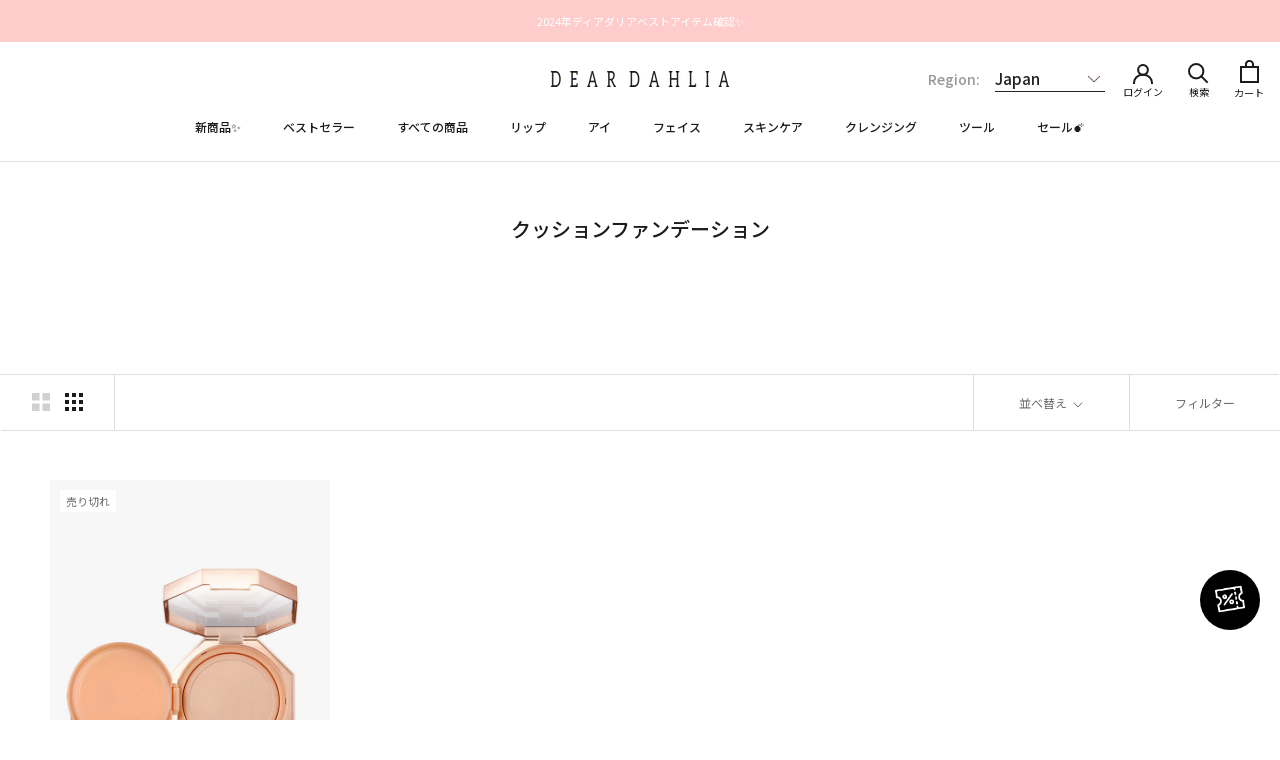

--- FILE ---
content_type: text/html; charset=utf-8
request_url: https://deardahlia.jp/collections/%E3%82%AF%E3%83%83%E3%82%B7%E3%83%A7%E3%83%B3%E3%83%95%E3%82%A1%E3%83%B3%E3%83%87%E3%83%BC%E3%82%B7%E3%83%A7%E3%83%B3
body_size: 59564
content:
<!doctype html>

<html class="no-js" lang="ja">
  <head>
    <script type="application/vnd.locksmith+json" data-locksmith>{"version":"v253","locked":false,"initialized":true,"scope":"collection","access_granted":true,"access_denied":false,"requires_customer":false,"manual_lock":false,"remote_lock":false,"has_timeout":false,"remote_rendered":null,"hide_resource":false,"hide_links_to_resource":false,"transparent":true,"locks":{"all":[],"opened":[]},"keys":[],"keys_signature":"d1a7384775561eb4e97947878ca204ea4b3ea23b6e628b51c5656a412ba36124","state":{"template":"collection","theme":125678551212,"product":null,"collection":"クッションファンデーション","page":null,"blog":null,"article":null,"app":null},"now":1768447341,"path":"\/collections\/クッションファンデーション","locale_root_url":"\/","canonical_url":"https:\/\/deardahlia.jp\/collections\/%e3%82%af%e3%83%83%e3%82%b7%e3%83%a7%e3%83%b3%e3%83%95%e3%82%a1%e3%83%b3%e3%83%87%e3%83%bc%e3%82%b7%e3%83%a7%e3%83%b3","customer_id":null,"customer_id_signature":"d1a7384775561eb4e97947878ca204ea4b3ea23b6e628b51c5656a412ba36124","cart":null}</script><script data-locksmith>!function(){undefined;!function(){var s=window.Locksmith={},e=document.querySelector('script[type="application/vnd.locksmith+json"]'),n=e&&e.innerHTML;if(s.state={},s.util={},s.loading=!1,n)try{s.state=JSON.parse(n)}catch(d){}if(document.addEventListener&&document.querySelector){var o,a,i,t=[76,79,67,75,83,77,73,84,72,49,49],c=function(){a=t.slice(0)},l="style",r=function(e){e&&27!==e.keyCode&&"click"!==e.type||(document.removeEventListener("keydown",r),document.removeEventListener("click",r),o&&document.body.removeChild(o),o=null)};c(),document.addEventListener("keyup",function(e){if(e.keyCode===a[0]){if(clearTimeout(i),a.shift(),0<a.length)return void(i=setTimeout(c,1e3));c(),r(),(o=document.createElement("div"))[l].width="50%",o[l].maxWidth="1000px",o[l].height="85%",o[l].border="1px rgba(0, 0, 0, 0.2) solid",o[l].background="rgba(255, 255, 255, 0.99)",o[l].borderRadius="4px",o[l].position="fixed",o[l].top="50%",o[l].left="50%",o[l].transform="translateY(-50%) translateX(-50%)",o[l].boxShadow="0 2px 5px rgba(0, 0, 0, 0.3), 0 0 100vh 100vw rgba(0, 0, 0, 0.5)",o[l].zIndex="2147483645";var t=document.createElement("textarea");t.value=JSON.stringify(JSON.parse(n),null,2),t[l].border="none",t[l].display="block",t[l].boxSizing="border-box",t[l].width="100%",t[l].height="100%",t[l].background="transparent",t[l].padding="22px",t[l].fontFamily="monospace",t[l].fontSize="14px",t[l].color="#333",t[l].resize="none",t[l].outline="none",t.readOnly=!0,o.appendChild(t),document.body.appendChild(o),t.addEventListener("click",function(e){e.stopImmediatePropagation()}),t.select(),document.addEventListener("keydown",r),document.addEventListener("click",r)}})}s.isEmbedded=-1!==window.location.search.indexOf("_ab=0&_fd=0&_sc=1"),s.path=s.state.path||window.location.pathname,s.basePath=s.state.locale_root_url.concat("/apps/locksmith").replace(/^\/\//,"/"),s.reloading=!1,s.util.console=window.console||{log:function(){},error:function(){}},s.util.makeUrl=function(e,t){var n,o=s.basePath+e,a=[],i=s.cache();for(n in i)a.push(n+"="+encodeURIComponent(i[n]));for(n in t)a.push(n+"="+encodeURIComponent(t[n]));return s.state.customer_id&&(a.push("customer_id="+encodeURIComponent(s.state.customer_id)),a.push("customer_id_signature="+encodeURIComponent(s.state.customer_id_signature))),o+=(-1===o.indexOf("?")?"?":"&")+a.join("&")},s._initializeCallbacks=[],s.on=function(e,t){if("initialize"!==e)throw'Locksmith.on() currently only supports the "initialize" event';s._initializeCallbacks.push(t)},s.initializeSession=function(e){if(!s.isEmbedded){var t=!1,n=!0,o=!0;(e=e||{}).silent&&(o=n=!(t=!0)),s.ping({silent:t,spinner:n,reload:o,callback:function(){s._initializeCallbacks.forEach(function(e){e()})}})}},s.cache=function(e){var t={};try{var n=function a(e){return(document.cookie.match("(^|; )"+e+"=([^;]*)")||0)[2]};t=JSON.parse(decodeURIComponent(n("locksmith-params")||"{}"))}catch(d){}if(e){for(var o in e)t[o]=e[o];document.cookie="locksmith-params=; expires=Thu, 01 Jan 1970 00:00:00 GMT; path=/",document.cookie="locksmith-params="+encodeURIComponent(JSON.stringify(t))+"; path=/"}return t},s.cache.cart=s.state.cart,s.cache.cartLastSaved=null,s.params=s.cache(),s.util.reload=function(){s.reloading=!0;try{window.location.href=window.location.href.replace(/#.*/,"")}catch(d){s.util.console.error("Preferred reload method failed",d),window.location.reload()}},s.cache.saveCart=function(e){if(!s.cache.cart||s.cache.cart===s.cache.cartLastSaved)return e?e():null;var t=s.cache.cartLastSaved;s.cache.cartLastSaved=s.cache.cart,fetch("/cart/update.js",{method:"POST",headers:{"Content-Type":"application/json",Accept:"application/json"},body:JSON.stringify({attributes:{locksmith:s.cache.cart}})}).then(function(e){if(!e.ok)throw new Error("Cart update failed: "+e.status);return e.json()}).then(function(){e&&e()})["catch"](function(e){if(s.cache.cartLastSaved=t,!s.reloading)throw e})},s.util.spinnerHTML='<style>body{background:#FFF}@keyframes spin{from{transform:rotate(0deg)}to{transform:rotate(360deg)}}#loading{display:flex;width:100%;height:50vh;color:#777;align-items:center;justify-content:center}#loading .spinner{display:block;animation:spin 600ms linear infinite;position:relative;width:50px;height:50px}#loading .spinner-ring{stroke:currentColor;stroke-dasharray:100%;stroke-width:2px;stroke-linecap:round;fill:none}</style><div id="loading"><div class="spinner"><svg width="100%" height="100%"><svg preserveAspectRatio="xMinYMin"><circle class="spinner-ring" cx="50%" cy="50%" r="45%"></circle></svg></svg></div></div>',s.util.clobberBody=function(e){document.body.innerHTML=e},s.util.clobberDocument=function(e){e.responseText&&(e=e.responseText),document.documentElement&&document.removeChild(document.documentElement);var t=document.open("text/html","replace");t.writeln(e),t.close(),setTimeout(function(){var e=t.querySelector("[autofocus]");e&&e.focus()},100)},s.util.serializeForm=function(e){if(e&&"FORM"===e.nodeName){var t,n,o={};for(t=e.elements.length-1;0<=t;t-=1)if(""!==e.elements[t].name)switch(e.elements[t].nodeName){case"INPUT":switch(e.elements[t].type){default:case"text":case"hidden":case"password":case"button":case"reset":case"submit":o[e.elements[t].name]=e.elements[t].value;break;case"checkbox":case"radio":e.elements[t].checked&&(o[e.elements[t].name]=e.elements[t].value);break;case"file":}break;case"TEXTAREA":o[e.elements[t].name]=e.elements[t].value;break;case"SELECT":switch(e.elements[t].type){case"select-one":o[e.elements[t].name]=e.elements[t].value;break;case"select-multiple":for(n=e.elements[t].options.length-1;0<=n;n-=1)e.elements[t].options[n].selected&&(o[e.elements[t].name]=e.elements[t].options[n].value)}break;case"BUTTON":switch(e.elements[t].type){case"reset":case"submit":case"button":o[e.elements[t].name]=e.elements[t].value}}return o}},s.util.on=function(e,i,s,t){t=t||document;var c="locksmith-"+e+i,n=function(e){var t=e.target,n=e.target.parentElement,o=t&&t.className&&(t.className.baseVal||t.className)||"",a=n&&n.className&&(n.className.baseVal||n.className)||"";("string"==typeof o&&-1!==o.split(/\s+/).indexOf(i)||"string"==typeof a&&-1!==a.split(/\s+/).indexOf(i))&&!e[c]&&(e[c]=!0,s(e))};t.attachEvent?t.attachEvent(e,n):t.addEventListener(e,n,!1)},s.util.enableActions=function(e){s.util.on("click","locksmith-action",function(e){e.preventDefault();var t=e.target;t.dataset.confirmWith&&!confirm(t.dataset.confirmWith)||(t.disabled=!0,t.innerText=t.dataset.disableWith,s.post("/action",t.dataset.locksmithParams,{spinner:!1,type:"text",success:function(e){(e=JSON.parse(e.responseText)).message&&alert(e.message),s.util.reload()}}))},e)},s.util.inject=function(e,t){var n=["data","locksmith","append"];if(-1!==t.indexOf(n.join("-"))){var o=document.createElement("div");o.innerHTML=t,e.appendChild(o)}else e.innerHTML=t;var a,i,s=e.querySelectorAll("script");for(i=0;i<s.length;++i){a=s[i];var c=document.createElement("script");if(a.type&&(c.type=a.type),a.src)c.src=a.src;else{var l=document.createTextNode(a.innerHTML);c.appendChild(l)}e.appendChild(c)}var r=e.querySelector("[autofocus]");r&&r.focus()},s.post=function(e,t,n){!1!==(n=n||{}).spinner&&s.util.clobberBody(s.util.spinnerHTML);var o={};n.container===document?(o.layout=1,n.success=function(e){s.util.clobberDocument(e)}):n.container&&(o.layout=0,n.success=function(e){var t=document.getElementById(n.container);s.util.inject(t,e),t.id===t.firstChild.id&&t.parentElement.replaceChild(t.firstChild,t)}),n.form_type&&(t.form_type=n.form_type),n.include_layout_classes!==undefined&&(t.include_layout_classes=n.include_layout_classes),n.lock_id!==undefined&&(t.lock_id=n.lock_id),s.loading=!0;var a=s.util.makeUrl(e,o),i="json"===n.type||"text"===n.type;fetch(a,{method:"POST",headers:{"Content-Type":"application/json",Accept:i?"application/json":"text/html"},body:JSON.stringify(t)}).then(function(e){if(!e.ok)throw new Error("Request failed: "+e.status);return e.text()}).then(function(e){var t=n.success||s.util.clobberDocument;t(i?{responseText:e}:e)})["catch"](function(e){if(!s.reloading)if("dashboard.weglot.com"!==window.location.host){if(!n.silent)throw alert("Something went wrong! Please refresh and try again."),e;console.error(e)}else console.error(e)})["finally"](function(){s.loading=!1})},s.postResource=function(e,t){e.path=s.path,e.search=window.location.search,e.state=s.state,e.passcode&&(e.passcode=e.passcode.trim()),e.email&&(e.email=e.email.trim()),e.state.cart=s.cache.cart,e.locksmith_json=s.jsonTag,e.locksmith_json_signature=s.jsonTagSignature,s.post("/resource",e,t)},s.ping=function(e){if(!s.isEmbedded){e=e||{};var t=function(){e.reload?s.util.reload():"function"==typeof e.callback&&e.callback()};s.post("/ping",{path:s.path,search:window.location.search,state:s.state},{spinner:!!e.spinner,silent:"undefined"==typeof e.silent||e.silent,type:"text",success:function(e){e&&e.responseText?((e=JSON.parse(e.responseText)).messages&&0<e.messages.length&&s.showMessages(e.messages),e.cart&&s.cache.cart!==e.cart?(s.cache.cart=e.cart,s.cache.saveCart(function(){t(),e.cart&&e.cart.match(/^.+:/)&&s.util.reload()})):t()):console.error("[Locksmith] Invalid result in ping callback:",e)}})}},s.timeoutMonitor=function(){var e=s.cache.cart;s.ping({callback:function(){e!==s.cache.cart||setTimeout(function(){s.timeoutMonitor()},6e4)}})},s.showMessages=function(e){var t=document.createElement("div");t.style.position="fixed",t.style.left=0,t.style.right=0,t.style.bottom="-50px",t.style.opacity=0,t.style.background="#191919",t.style.color="#ddd",t.style.transition="bottom 0.2s, opacity 0.2s",t.style.zIndex=999999,t.innerHTML="        <style>          .locksmith-ab .locksmith-b { display: none; }          .locksmith-ab.toggled .locksmith-b { display: flex; }          .locksmith-ab.toggled .locksmith-a { display: none; }          .locksmith-flex { display: flex; flex-wrap: wrap; justify-content: space-between; align-items: center; padding: 10px 20px; }          .locksmith-message + .locksmith-message { border-top: 1px #555 solid; }          .locksmith-message a { color: inherit; font-weight: bold; }          .locksmith-message a:hover { color: inherit; opacity: 0.8; }          a.locksmith-ab-toggle { font-weight: inherit; text-decoration: underline; }          .locksmith-text { flex-grow: 1; }          .locksmith-cta { flex-grow: 0; text-align: right; }          .locksmith-cta button { transform: scale(0.8); transform-origin: left; }          .locksmith-cta > * { display: block; }          .locksmith-cta > * + * { margin-top: 10px; }          .locksmith-message a.locksmith-close { flex-grow: 0; text-decoration: none; margin-left: 15px; font-size: 30px; font-family: monospace; display: block; padding: 2px 10px; }                    @media screen and (max-width: 600px) {            .locksmith-wide-only { display: none !important; }            .locksmith-flex { padding: 0 15px; }            .locksmith-flex > * { margin-top: 5px; margin-bottom: 5px; }            .locksmith-cta { text-align: left; }          }                    @media screen and (min-width: 601px) {            .locksmith-narrow-only { display: none !important; }          }        </style>      "+e.map(function(e){return'<div class="locksmith-message">'+e+"</div>"}).join(""),document.body.appendChild(t),document.body.style.position="relative",document.body.parentElement.style.paddingBottom=t.offsetHeight+"px",setTimeout(function(){t.style.bottom=0,t.style.opacity=1},50),s.util.on("click","locksmith-ab-toggle",function(e){e.preventDefault();for(var t=e.target.parentElement;-1===t.className.split(" ").indexOf("locksmith-ab");)t=t.parentElement;-1!==t.className.split(" ").indexOf("toggled")?t.className=t.className.replace("toggled",""):t.className=t.className+" toggled"}),s.util.enableActions(t)}}()}();</script>
      <script data-locksmith>Locksmith.cache.cart=null</script>

  <script data-locksmith>Locksmith.jsonTag="{\"version\":\"v253\",\"locked\":false,\"initialized\":true,\"scope\":\"collection\",\"access_granted\":true,\"access_denied\":false,\"requires_customer\":false,\"manual_lock\":false,\"remote_lock\":false,\"has_timeout\":false,\"remote_rendered\":null,\"hide_resource\":false,\"hide_links_to_resource\":false,\"transparent\":true,\"locks\":{\"all\":[],\"opened\":[]},\"keys\":[],\"keys_signature\":\"d1a7384775561eb4e97947878ca204ea4b3ea23b6e628b51c5656a412ba36124\",\"state\":{\"template\":\"collection\",\"theme\":125678551212,\"product\":null,\"collection\":\"クッションファンデーション\",\"page\":null,\"blog\":null,\"article\":null,\"app\":null},\"now\":1768447341,\"path\":\"\\\/collections\\\/クッションファンデーション\",\"locale_root_url\":\"\\\/\",\"canonical_url\":\"https:\\\/\\\/deardahlia.jp\\\/collections\\\/%e3%82%af%e3%83%83%e3%82%b7%e3%83%a7%e3%83%b3%e3%83%95%e3%82%a1%e3%83%b3%e3%83%87%e3%83%bc%e3%82%b7%e3%83%a7%e3%83%b3\",\"customer_id\":null,\"customer_id_signature\":\"d1a7384775561eb4e97947878ca204ea4b3ea23b6e628b51c5656a412ba36124\",\"cart\":null}";Locksmith.jsonTagSignature="5743f37c4ac94c9a7a14ee17cd26cca901e04b7553715a93a93bae95b8933389"</script>
    <meta charset="utf-8"> 
    <meta http-equiv="X-UA-Compatible" content="IE=edge,chrome=1">
    <meta name="viewport" content="width=device-width, initial-scale=1.0, height=device-height, minimum-scale=1.0, maximum-scale=1.0">
    <meta name="theme-color" content="">

    <title>
      クッションファンデーション &ndash; Dear Dahlia JP
    </title><link rel="canonical" href="https://deardahlia.jp/collections/%e3%82%af%e3%83%83%e3%82%b7%e3%83%a7%e3%83%b3%e3%83%95%e3%82%a1%e3%83%b3%e3%83%87%e3%83%bc%e3%82%b7%e3%83%a7%e3%83%b3"><link rel="shortcut icon" href="//deardahlia.jp/cdn/shop/files/dd-fav_96x.png?v=1626535960" type="image/png"><meta property="og:type" content="website">
<meta property="og:title" content="クッションファンデーション">
<meta property="og:image" content="http://deardahlia.jp/cdn/shop/products/FC1_13.jpg?v=1656484185">
<meta property="og:image:secure_url" content="https://deardahlia.jp/cdn/shop/products/FC1_13.jpg?v=1656484185">
<meta property="og:image:width" content="2000">
  <meta property="og:image:height" content="2000"><meta property="og:url" content="https://deardahlia.jp/collections/%e3%82%af%e3%83%83%e3%82%b7%e3%83%a7%e3%83%b3%e3%83%95%e3%82%a1%e3%83%b3%e3%83%87%e3%83%bc%e3%82%b7%e3%83%a7%e3%83%b3">
<meta property="og:site_name" content="Dear Dahlia JP"><meta name="twitter:card" content="summary"><meta name="twitter:title" content="クッションファンデーション">
<meta name="twitter:description" content="">
<meta name="twitter:image" content="https://deardahlia.jp/cdn/shop/products/FC1_13_600x600_crop_center.jpg?v=1656484185">

    <style>
  @font-face {
  font-family: Montserrat;
  font-weight: 400;
  font-style: normal;
  font-display: fallback;
  src: url("//deardahlia.jp/cdn/fonts/montserrat/montserrat_n4.81949fa0ac9fd2021e16436151e8eaa539321637.woff2") format("woff2"),
       url("//deardahlia.jp/cdn/fonts/montserrat/montserrat_n4.a6c632ca7b62da89c3594789ba828388aac693fe.woff") format("woff");
}

  @font-face {
  font-family: "Nunito Sans";
  font-weight: 400;
  font-style: normal;
  font-display: fallback;
  src: url("//deardahlia.jp/cdn/fonts/nunito_sans/nunitosans_n4.0276fe080df0ca4e6a22d9cb55aed3ed5ba6b1da.woff2") format("woff2"),
       url("//deardahlia.jp/cdn/fonts/nunito_sans/nunitosans_n4.b4964bee2f5e7fd9c3826447e73afe2baad607b7.woff") format("woff");
}


  @font-face {
  font-family: "Nunito Sans";
  font-weight: 700;
  font-style: normal;
  font-display: fallback;
  src: url("//deardahlia.jp/cdn/fonts/nunito_sans/nunitosans_n7.25d963ed46da26098ebeab731e90d8802d989fa5.woff2") format("woff2"),
       url("//deardahlia.jp/cdn/fonts/nunito_sans/nunitosans_n7.d32e3219b3d2ec82285d3027bd673efc61a996c8.woff") format("woff");
}

  @font-face {
  font-family: "Nunito Sans";
  font-weight: 400;
  font-style: italic;
  font-display: fallback;
  src: url("//deardahlia.jp/cdn/fonts/nunito_sans/nunitosans_i4.6e408730afac1484cf297c30b0e67c86d17fc586.woff2") format("woff2"),
       url("//deardahlia.jp/cdn/fonts/nunito_sans/nunitosans_i4.c9b6dcbfa43622b39a5990002775a8381942ae38.woff") format("woff");
}

  @font-face {
  font-family: "Nunito Sans";
  font-weight: 700;
  font-style: italic;
  font-display: fallback;
  src: url("//deardahlia.jp/cdn/fonts/nunito_sans/nunitosans_i7.8c1124729eec046a321e2424b2acf328c2c12139.woff2") format("woff2"),
       url("//deardahlia.jp/cdn/fonts/nunito_sans/nunitosans_i7.af4cda04357273e0996d21184432bcb14651a64d.woff") format("woff");
}


  :root {
    --heading-font-family : Montserrat, sans-serif;
    --heading-font-weight : 400;
    --heading-font-style  : normal;

    --text-font-family : "Nunito Sans", sans-serif;
    --text-font-weight : 400;
    --text-font-style  : normal;

    --base-text-font-size   : 14px;
    --default-text-font-size: 14px;--background          : #ffffff;
    --background-rgb      : 255, 255, 255;
    --light-background    : #ffffff;
    --light-background-rgb: 255, 255, 255;
    --heading-color       : #1c1b1b;
    --text-color          : #1c1b1b;
    --text-color-rgb      : 28, 27, 27;
    --text-color-light    : #6a6a6a;
    --text-color-light-rgb: 106, 106, 106;
    --link-color          : #ffcccc;
    --link-color-rgb      : 255, 204, 204;
    --border-color        : #dddddd;
    --border-color-rgb    : 221, 221, 221;

    --button-background    : #1c1b1b;
    --button-background-rgb: 28, 27, 27;
    --button-text-color    : #ffffff;

    --header-background       : #ffffff;
    --header-heading-color    : #1c1b1b;
    --header-light-text-color : #6a6a6a;
    --header-border-color     : #dddddd;

    --footer-background    : #ffffff;
    --footer-text-color    : #6a6a6a;
    --footer-heading-color : #1c1b1b;
    --footer-border-color  : #e9e9e9;

    --navigation-background      : #ffffff;
    --navigation-background-rgb  : 255, 255, 255;
    --navigation-text-color      : #222222;
    --navigation-text-color-light: rgba(34, 34, 34, 0.5);
    --navigation-border-color    : rgba(34, 34, 34, 0.25);

    --newsletter-popup-background     : #ffcccc;
    --newsletter-popup-text-color     : #222222;
    --newsletter-popup-text-color-rgb : 34, 34, 34;

    --secondary-elements-background       : #ffcccc;
    --secondary-elements-background-rgb   : 255, 204, 204;
    --secondary-elements-text-color       : #222222;
    --secondary-elements-text-color-light : rgba(34, 34, 34, 0.5);
    --secondary-elements-border-color     : rgba(34, 34, 34, 0.25);

    --product-sale-price-color    : #222222;
    --product-sale-price-color-rgb: 34, 34, 34;

    /* Products */

    --horizontal-spacing-four-products-per-row: 20px;
        --horizontal-spacing-two-products-per-row : 20px;

    --vertical-spacing-four-products-per-row: 40px;
        --vertical-spacing-two-products-per-row : 50px;

    /* Animation */
    --drawer-transition-timing: cubic-bezier(0.645, 0.045, 0.355, 1);
    --header-base-height: 80px; /* We set a default for browsers that do not support CSS variables */

    /* Cursors */
    --cursor-zoom-in-svg    : url(//deardahlia.jp/cdn/shop/t/7/assets/cursor-zoom-in.svg?v=170532930330058140181628839646);
    --cursor-zoom-in-2x-svg : url(//deardahlia.jp/cdn/shop/t/7/assets/cursor-zoom-in-2x.svg?v=56685658183649387561628839646);
  }
</style>

<script>
  // IE11 does not have support for CSS variables, so we have to polyfill them
  if (!(((window || {}).CSS || {}).supports && window.CSS.supports('(--a: 0)'))) {
    const script = document.createElement('script');
    script.type = 'text/javascript';
    script.src = 'https://cdn.jsdelivr.net/npm/css-vars-ponyfill@2';
    script.onload = function() {
      cssVars({});
    };

    document.getElementsByTagName('head')[0].appendChild(script);
  }
</script>

    <script>window.performance && window.performance.mark && window.performance.mark('shopify.content_for_header.start');</script><meta name="google-site-verification" content="sF51S84C4WtG-sCuf3oTmOFXQhkSCW6yLp9V0ki83WM">
<meta id="shopify-digital-wallet" name="shopify-digital-wallet" content="/58052608172/digital_wallets/dialog">
<meta name="shopify-checkout-api-token" content="b7cd898b199d842cb0bfc4c6f819b1c6">
<meta id="in-context-paypal-metadata" data-shop-id="58052608172" data-venmo-supported="false" data-environment="production" data-locale="ja_JP" data-paypal-v4="true" data-currency="JPY">
<link rel="alternate" type="application/atom+xml" title="Feed" href="/collections/%E3%82%AF%E3%83%83%E3%82%B7%E3%83%A7%E3%83%B3%E3%83%95%E3%82%A1%E3%83%B3%E3%83%87%E3%83%BC%E3%82%B7%E3%83%A7%E3%83%B3.atom" />
<link rel="alternate" type="application/json+oembed" href="https://deardahlia.jp/collections/%e3%82%af%e3%83%83%e3%82%b7%e3%83%a7%e3%83%b3%e3%83%95%e3%82%a1%e3%83%b3%e3%83%87%e3%83%bc%e3%82%b7%e3%83%a7%e3%83%b3.oembed">
<script async="async" src="/checkouts/internal/preloads.js?locale=ja-JP"></script>
<script id="shopify-features" type="application/json">{"accessToken":"b7cd898b199d842cb0bfc4c6f819b1c6","betas":["rich-media-storefront-analytics"],"domain":"deardahlia.jp","predictiveSearch":false,"shopId":58052608172,"locale":"ja"}</script>
<script>var Shopify = Shopify || {};
Shopify.shop = "deardahlia-jp.myshopify.com";
Shopify.locale = "ja";
Shopify.currency = {"active":"JPY","rate":"1.0"};
Shopify.country = "JP";
Shopify.theme = {"name":"300cbt_vol.1_220419","id":125678551212,"schema_name":"Prestige","schema_version":"4.13.0","theme_store_id":null,"role":"main"};
Shopify.theme.handle = "null";
Shopify.theme.style = {"id":null,"handle":null};
Shopify.cdnHost = "deardahlia.jp/cdn";
Shopify.routes = Shopify.routes || {};
Shopify.routes.root = "/";</script>
<script type="module">!function(o){(o.Shopify=o.Shopify||{}).modules=!0}(window);</script>
<script>!function(o){function n(){var o=[];function n(){o.push(Array.prototype.slice.apply(arguments))}return n.q=o,n}var t=o.Shopify=o.Shopify||{};t.loadFeatures=n(),t.autoloadFeatures=n()}(window);</script>
<script id="shop-js-analytics" type="application/json">{"pageType":"collection"}</script>
<script defer="defer" async type="module" src="//deardahlia.jp/cdn/shopifycloud/shop-js/modules/v2/client.init-shop-cart-sync_CRO8OuKI.ja.esm.js"></script>
<script defer="defer" async type="module" src="//deardahlia.jp/cdn/shopifycloud/shop-js/modules/v2/chunk.common_A56sv42F.esm.js"></script>
<script type="module">
  await import("//deardahlia.jp/cdn/shopifycloud/shop-js/modules/v2/client.init-shop-cart-sync_CRO8OuKI.ja.esm.js");
await import("//deardahlia.jp/cdn/shopifycloud/shop-js/modules/v2/chunk.common_A56sv42F.esm.js");

  window.Shopify.SignInWithShop?.initShopCartSync?.({"fedCMEnabled":true,"windoidEnabled":true});

</script>
<script>(function() {
  var isLoaded = false;
  function asyncLoad() {
    if (isLoaded) return;
    isLoaded = true;
    var urls = ["https:\/\/cdn1.stamped.io\/files\/widget.min.js?shop=deardahlia-jp.myshopify.com","https:\/\/rio.pwztag.com\/rio.js?shop=deardahlia-jp.myshopify.com","https:\/\/egw-app.herokuapp.com\/get_script\/24f510c2f32d11eb9c9fd27d80e9e971.js?v=649105\u0026shop=deardahlia-jp.myshopify.com","https:\/\/www.pxucdn.com\/apps\/uso.js?shop=deardahlia-jp.myshopify.com","https:\/\/customer-first-focus.b-cdn.net\/cffPCLoader_min.js?shop=deardahlia-jp.myshopify.com","https:\/\/omnisnippet1.com\/platforms\/shopify.js?source=scriptTag\u0026v=2025-05-15T05\u0026shop=deardahlia-jp.myshopify.com"];
    for (var i = 0; i < urls.length; i++) {
      var s = document.createElement('script');
      s.type = 'text/javascript';
      s.async = true;
      s.src = urls[i];
      var x = document.getElementsByTagName('script')[0];
      x.parentNode.insertBefore(s, x);
    }
  };
  if(window.attachEvent) {
    window.attachEvent('onload', asyncLoad);
  } else {
    window.addEventListener('load', asyncLoad, false);
  }
})();</script>
<script id="__st">var __st={"a":58052608172,"offset":32400,"reqid":"aeafd277-129d-4a22-b9d3-365bdf3739d5-1768447341","pageurl":"deardahlia.jp\/collections\/%E3%82%AF%E3%83%83%E3%82%B7%E3%83%A7%E3%83%B3%E3%83%95%E3%82%A1%E3%83%B3%E3%83%87%E3%83%BC%E3%82%B7%E3%83%A7%E3%83%B3","u":"495c61731146","p":"collection","rtyp":"collection","rid":270752841900};</script>
<script>window.ShopifyPaypalV4VisibilityTracking = true;</script>
<script id="form-persister">!function(){'use strict';const t='contact',e='new_comment',n=[[t,t],['blogs',e],['comments',e],[t,'customer']],o='password',r='form_key',c=['recaptcha-v3-token','g-recaptcha-response','h-captcha-response',o],s=()=>{try{return window.sessionStorage}catch{return}},i='__shopify_v',u=t=>t.elements[r],a=function(){const t=[...n].map((([t,e])=>`form[action*='/${t}']:not([data-nocaptcha='true']) input[name='form_type'][value='${e}']`)).join(',');var e;return e=t,()=>e?[...document.querySelectorAll(e)].map((t=>t.form)):[]}();function m(t){const e=u(t);a().includes(t)&&(!e||!e.value)&&function(t){try{if(!s())return;!function(t){const e=s();if(!e)return;const n=u(t);if(!n)return;const o=n.value;o&&e.removeItem(o)}(t);const e=Array.from(Array(32),(()=>Math.random().toString(36)[2])).join('');!function(t,e){u(t)||t.append(Object.assign(document.createElement('input'),{type:'hidden',name:r})),t.elements[r].value=e}(t,e),function(t,e){const n=s();if(!n)return;const r=[...t.querySelectorAll(`input[type='${o}']`)].map((({name:t})=>t)),u=[...c,...r],a={};for(const[o,c]of new FormData(t).entries())u.includes(o)||(a[o]=c);n.setItem(e,JSON.stringify({[i]:1,action:t.action,data:a}))}(t,e)}catch(e){console.error('failed to persist form',e)}}(t)}const f=t=>{if('true'===t.dataset.persistBound)return;const e=function(t,e){const n=function(t){return'function'==typeof t.submit?t.submit:HTMLFormElement.prototype.submit}(t).bind(t);return function(){let t;return()=>{t||(t=!0,(()=>{try{e(),n()}catch(t){(t=>{console.error('form submit failed',t)})(t)}})(),setTimeout((()=>t=!1),250))}}()}(t,(()=>{m(t)}));!function(t,e){if('function'==typeof t.submit&&'function'==typeof e)try{t.submit=e}catch{}}(t,e),t.addEventListener('submit',(t=>{t.preventDefault(),e()})),t.dataset.persistBound='true'};!function(){function t(t){const e=(t=>{const e=t.target;return e instanceof HTMLFormElement?e:e&&e.form})(t);e&&m(e)}document.addEventListener('submit',t),document.addEventListener('DOMContentLoaded',(()=>{const e=a();for(const t of e)f(t);var n;n=document.body,new window.MutationObserver((t=>{for(const e of t)if('childList'===e.type&&e.addedNodes.length)for(const t of e.addedNodes)1===t.nodeType&&'FORM'===t.tagName&&a().includes(t)&&f(t)})).observe(n,{childList:!0,subtree:!0,attributes:!1}),document.removeEventListener('submit',t)}))}()}();</script>
<script integrity="sha256-4kQ18oKyAcykRKYeNunJcIwy7WH5gtpwJnB7kiuLZ1E=" data-source-attribution="shopify.loadfeatures" defer="defer" src="//deardahlia.jp/cdn/shopifycloud/storefront/assets/storefront/load_feature-a0a9edcb.js" crossorigin="anonymous"></script>
<script data-source-attribution="shopify.dynamic_checkout.dynamic.init">var Shopify=Shopify||{};Shopify.PaymentButton=Shopify.PaymentButton||{isStorefrontPortableWallets:!0,init:function(){window.Shopify.PaymentButton.init=function(){};var t=document.createElement("script");t.src="https://deardahlia.jp/cdn/shopifycloud/portable-wallets/latest/portable-wallets.ja.js",t.type="module",document.head.appendChild(t)}};
</script>
<script data-source-attribution="shopify.dynamic_checkout.buyer_consent">
  function portableWalletsHideBuyerConsent(e){var t=document.getElementById("shopify-buyer-consent"),n=document.getElementById("shopify-subscription-policy-button");t&&n&&(t.classList.add("hidden"),t.setAttribute("aria-hidden","true"),n.removeEventListener("click",e))}function portableWalletsShowBuyerConsent(e){var t=document.getElementById("shopify-buyer-consent"),n=document.getElementById("shopify-subscription-policy-button");t&&n&&(t.classList.remove("hidden"),t.removeAttribute("aria-hidden"),n.addEventListener("click",e))}window.Shopify?.PaymentButton&&(window.Shopify.PaymentButton.hideBuyerConsent=portableWalletsHideBuyerConsent,window.Shopify.PaymentButton.showBuyerConsent=portableWalletsShowBuyerConsent);
</script>
<script data-source-attribution="shopify.dynamic_checkout.cart.bootstrap">document.addEventListener("DOMContentLoaded",(function(){function t(){return document.querySelector("shopify-accelerated-checkout-cart, shopify-accelerated-checkout")}if(t())Shopify.PaymentButton.init();else{new MutationObserver((function(e,n){t()&&(Shopify.PaymentButton.init(),n.disconnect())})).observe(document.body,{childList:!0,subtree:!0})}}));
</script>
<link id="shopify-accelerated-checkout-styles" rel="stylesheet" media="screen" href="https://deardahlia.jp/cdn/shopifycloud/portable-wallets/latest/accelerated-checkout-backwards-compat.css" crossorigin="anonymous">
<style id="shopify-accelerated-checkout-cart">
        #shopify-buyer-consent {
  margin-top: 1em;
  display: inline-block;
  width: 100%;
}

#shopify-buyer-consent.hidden {
  display: none;
}

#shopify-subscription-policy-button {
  background: none;
  border: none;
  padding: 0;
  text-decoration: underline;
  font-size: inherit;
  cursor: pointer;
}

#shopify-subscription-policy-button::before {
  box-shadow: none;
}

      </style>

<script>window.performance && window.performance.mark && window.performance.mark('shopify.content_for_header.end');</script>

    <link rel="stylesheet" href="//deardahlia.jp/cdn/shop/t/7/assets/theme.css?v=50506980409824437561666919640">

    <script>// This allows to expose several variables to the global scope, to be used in scripts
      window.theme = {
        pageType: "collection",
        moneyFormat: "{{amount_no_decimals}}円 (税込)",
        moneyWithCurrencyFormat: "{{amount_no_decimals}}円 (税込)",
        productImageSize: "tall",
        searchMode: "product,article,page",
        showPageTransition: false,
        showElementStaggering: true,
        showImageZooming: true
      };

      window.routes = {
        rootUrl: "\/",
        rootUrlWithoutSlash: '',
        cartUrl: "\/cart",
        cartAddUrl: "\/cart\/add",
        cartChangeUrl: "\/cart\/change",
        searchUrl: "\/search",
        productRecommendationsUrl: "\/recommendations\/products"
      };

      window.languages = {
        cartAddNote: "注文メモを追加",
        cartEditNote: "注文メモを変更",
        productImageLoadingError: "この画像を読み込めませんでした。 ページをリロードしてください。",
        productFormAddToCart: "カートに入れる",
        productFormUnavailable: "お取り扱いできません",
        productFormSoldOut: "売り切れ",
        shippingEstimatorOneResult: "1つのオプションが利用可能：",
        shippingEstimatorMoreResults: "{{count}}つのオプションが利用可能：",
        shippingEstimatorNoResults: "配送が見つかりませんでした"
      };

      window.lazySizesConfig = {
        loadHidden: false,
        hFac: 0.5,
        expFactor: 2,
        ricTimeout: 150,
        lazyClass: 'Image--lazyLoad',
        loadingClass: 'Image--lazyLoading',
        loadedClass: 'Image--lazyLoaded'
      };

      document.documentElement.className = document.documentElement.className.replace('no-js', 'js');
      document.documentElement.style.setProperty('--window-height', window.innerHeight + 'px');

      // We do a quick detection of some features (we could use Modernizr but for so little...)
      (function() {
        document.documentElement.className += ((window.CSS && window.CSS.supports('(position: sticky) or (position: -webkit-sticky)')) ? ' supports-sticky' : ' no-supports-sticky');
        document.documentElement.className += (window.matchMedia('(-moz-touch-enabled: 1), (hover: none)')).matches ? ' no-supports-hover' : ' supports-hover';
      }());
    </script>

    <script src="//deardahlia.jp/cdn/shop/t/7/assets/lazysizes.min.js?v=174358363404432586981628839621" async></script><script src="https://polyfill-fastly.net/v3/polyfill.min.js?unknown=polyfill&features=fetch,Element.prototype.closest,Element.prototype.remove,Element.prototype.classList,Array.prototype.includes,Array.prototype.fill,Object.assign,CustomEvent,IntersectionObserver,IntersectionObserverEntry,URL" defer></script>
    <script src="//deardahlia.jp/cdn/shop/t/7/assets/libs.min.js?v=26178543184394469741628839622" defer></script>
    <script src="//deardahlia.jp/cdn/shop/t/7/assets/theme.min.js?v=159976158040161064131628839631" defer></script>
    <script src="//deardahlia.jp/cdn/shop/t/7/assets/custom.js?v=63755225672880118801628839609" defer></script>

    <script>
      (function () {
        window.onpageshow = function() {
          if (window.theme.showPageTransition) {
            var pageTransition = document.querySelector('.PageTransition');

            if (pageTransition) {
              pageTransition.style.visibility = 'visible';
              pageTransition.style.opacity = '0';
            }
          }

          // When the page is loaded from the cache, we have to reload the cart content
          document.documentElement.dispatchEvent(new CustomEvent('cart:refresh', {
            bubbles: true
          }));
        };
      })();
    </script>
    <script src="https://ajax.googleapis.com/ajax/libs/jquery/3.6.0/jquery.min.js"></script>
    


  <script type="application/ld+json">
  {
    "@context": "http://schema.org",
    "@type": "BreadcrumbList",
  "itemListElement": [{
      "@type": "ListItem",
      "position": 1,
      "name": "Translation missing: ja.general.breadcrumb.home",
      "item": "https://deardahlia.jp"
    },{
          "@type": "ListItem",
          "position": 2,
          "name": "クッションファンデーション",
          "item": "https://deardahlia.jp/collections/%E3%82%AF%E3%83%83%E3%82%B7%E3%83%A7%E3%83%B3%E3%83%95%E3%82%A1%E3%83%B3%E3%83%87%E3%83%BC%E3%82%B7%E3%83%A7%E3%83%B3"
        }]
  }
  </script>

    <!-- SEO, JSON‑LD, Schema --> 
 
        
        

        
        
        

<script type="application/ld+json">
{
	"@context": "https://schema.org",
	"@type": "BreadcrumbList",
	"itemListElement": [{
		"@type": "ListItem",
		"position": 1,
		"name": "Dear Dahlia JP",
		"item": "https://deardahlia.jp"
		},{
		"@type": "ListItem",
		"position": 2,
		"name": "クッションファンデーション",
		"item": "https://deardahlia.jp/collections/%E3%82%AF%E3%83%83%E3%82%B7%E3%83%A7%E3%83%B3%E3%83%95%E3%82%A1%E3%83%B3%E3%83%87%E3%83%BC%E3%82%B7%E3%83%A7%E3%83%B3"
	}]
}
</script>







 




<script type="application/ld+json">
{
 	"@context": "https://schema.org",
 	"@type": "WebSite",
 	"url": "https://deardahlia.jp",
 	"potentialAction": {
 	 	"@type": "SearchAction",
 	 	 "target": "https://deardahlia.jp/search?q={search_term}",
 	 	"query-input": "required name=search_term"
 	}
}
</script>


 
<script type="application/ld+json">
{
	"@context": "https://schema.org",
	"@type": "Organization",
	"name": "DEAR DAHLIA | Luxury Vegan Beauty",
	"url": "deardahlia.jp",
	"description": "ダリアの花からインスピレーションを受けて誕生した
ラグジュアリーヴィーガンビューティーブランド　ディアダリア
DEAR DAHLIAのストーリーは、独歩的な美しさと独特な魅力を持ち
「庭園の女王」と呼ばれるダリアの花から始まります。DEAR DAHLIAの原点は
すべての女性が個性を持ち独自の美しさを象徴するダリアの花であり、
月日が流れても変わらない美しさを届けることがDEAR DAHLIAのモットーです。",
	"telephone": "",
	"logo": "https://cdn.shopify.com/s/files/1/0624/0387/0976/files/dear.jpg?v=1643256941",
	"image": "https://cdn.shopify.com/s/files/1/0624/0387/0976/files/dear.jpg?v=1643256941",
	"sameAs": ["https://www.facebook.com/deardahlia.official/","https://www.instagram.com/deardahlia_japan/"],
	"address": {
		"@type": "PostalAddress",
		"streetAddress": "",
		"addressLocality": "",
		"addressRegion": "",
		"postalCode": "",
		"addressCountry": "South Korea" 
	}
}
</script>








<script type="application/ld+json">
{
	 "@context":"https://schema.org",
	 "@type":"ItemList",
	"itemListElement":[
{
		"@type":"ListItem",
		"position":1,
		"url":"deardahlia.jp/products/skin-paradise-sheer-silk-cushion",
		"description":"ディアダリアのスキンパラダイスシア―シルククッションファンデーションは軽くさらっとしたポミュラーがお肌と自然に馴染んで血色良く健康なお肌を演出してくれます。ソフトフォーカス効果のあるパウダーが高い密着力とカバーを魅せてくれ、滑らかなツヤ肌に仕上げます。*ダリアの花エキスのスキンコンディショニング作用で、お肌を健康的に美しくケアします。"
,		"image": "//deardahlia.jp/cdn/shop/products/FC1_13.jpg?v=1656484185",
		"name": "スキンパラダイスシア―シルククッションファンデーション"
	}
	]
}
</script>




    <script src="//deardahlia.jp/cdn/shop/t/7/assets/bss-file-configdata.js?v=19453381437224918031698984853" type="text/javascript"></script> <script src="//deardahlia.jp/cdn/shop/t/7/assets/bss-file-configdata-banner.js?v=151034973688681356691680670553" type="text/javascript"></script> <script src="//deardahlia.jp/cdn/shop/t/7/assets/bss-file-configdata-popup.js?v=173992696638277510541680670553" type="text/javascript"></script><script>
                if (typeof BSS_PL == 'undefined') {
                    var BSS_PL = {};
                }
                var bssPlApiServer = "https://product-labels-pro.bsscommerce.com";
                BSS_PL.customerTags = 'null';
                BSS_PL.customerId = 'null';
                BSS_PL.configData = configDatas;
                BSS_PL.configDataBanner = configDataBanners ? configDataBanners : [];
                BSS_PL.configDataPopup = configDataPopups ? configDataPopups : [];
                BSS_PL.storeId = 12643;
                BSS_PL.currentPlan = "five_usd";
                BSS_PL.storeIdCustomOld = "10678";
                BSS_PL.storeIdOldWIthPriority = "12200";
                BSS_PL.apiServerProduction = "https://product-labels-pro.bsscommerce.com";
                
                BSS_PL.integration = {"laiReview":{"status":0,"config":[]}}
                BSS_PL.settingsData = {}
                </script>
            <style>
.homepage-slideshow .slick-slide .bss_pl_img {
    visibility: hidden !important;
}
</style>

    


    

<script id="sca_fg_cart_ShowGiftAsProductTemplate" type="text/template">
  
  <div class="item not-sca-qv" id="sca-freegift-{{productID}}">
    <a class="close_box" style="display: none;position: absolute;top:5px;right: 10px;font-size: 22px;font-weight: bold;cursor: pointer;text-decoration:none;color: #aaa;">×</a>
    <a href="/products/{{productHandle}}" target="_blank"><img style="margin-left: auto; margin-right: auto; width: 50%;" class="lazyOwl" data-src="{{productImageURL}}"></a>
    <div class="sca-product-shop">
      <div class="review-summary3">
        <div class="yotpo bottomLine" style="text-align:center"
          data-product-id="{{productID}}"
          data-product-models="{{productID}}"
          data-name="{{productTitle}}"
          data-url="/products/{{productHandle}}">
        </div>
      </div>
      <div class="f-fix"><span class="sca-product-title" style="white-space: nowrap;color:#000;{{showfgTitle}}">{{productTitle}}</span>
          <div id="product-variants-{{productID}}">
            <div class="sca-price" id="price-field-{{productID}}">
              <span class="sca-old-price">{{variant_compare_at_price}}</span>
              <span class="sca-special-price">{{variant_price}}</span>
            </div>
            <div id="stay-content-sca-freegift-{{productID}}" class="sca-fg-cart-item">
              <a class="close_box" style="display: none;position: absolute;top:5px;right: 10px;font-size: 22px;font-weight: bold;cursor: pointer;text-decoration:none;color: #aaa;">×</a>
              <select id="product-select-{{productID}}" name="id" style="display: none">
                {{optionVariantData}}
              </select>
            </div>
          </div>
          <button type='button' id="sca-btn-select-{{productID}}" class="sca-button" onclick="onclickSelect_{{productID}}();"><span>{{SelectButton}}</span></button>
          <button type='button' id="sca-btn-{{productID}}" class="sca-button" style="display: none"><span>{{AddToCartButton}}</span></button>
      </div>
    </div>
  </div>
  
</script>
<script id = "sca_fg_cart_ShowGiftAsProductScriptTemplate" type="text/template">
  
  
    var selectCallback_{{productID}}=function(t,a){if(t?(t.available?(SECOMAPP.jQuery("#sca-btn-{{productID}}").removeClass("disabled").removeAttr("disabled").html("<span>{{AddToCartButton}}</span>").fadeTo(200,1),SECOMAPP.jQuery("#sca-btn-{{productID}}").unbind("click"),SECOMAPP.jQuery("#sca-btn-{{productID}}").click(SECOMAPP.jQuery.proxy(function(){SECOMAPP.addGiftToCart(t.id,1)},t))):SECOMAPP.jQuery("#sca-btn-{{productID}}").html("<span>{{UnavailableButton}}</span>").addClass("disabled").attr("disabled","disabled").fadeTo(200,.5),t.compare_at_price>t.price?SECOMAPP.jQuery("#price-field-{{productID}}").html("<span class='sca-old-price'>"+SECOMAPP.formatMoney(t.compare_at_price)+"</span>&nbsp;<s class='sca-special-price'>"+SECOMAPP.formatMoney(t.price)+"</s>"):SECOMAPP.jQuery("#price-field-{{productID}}").html("<span class='sca-special-price'>"+SECOMAPP.formatMoney(t.price)+"</span>")):SECOMAPP.jQuery("#sca-btn-{{productID}}").html("<span>{{UnavailableButton}}</span>").addClass("disabled").attr("disabled","disabled").fadeTo(200,.5),t&&t.featured_image){var e=SECOMAPP.jQuery("#sca-freegift-{{productID}} img"),_=t.featured_image,c=e[0];Shopify.Image.switchImage(_,c,function(t,a,e){SECOMAPP.jQuery(e).parents("a").attr("href",t),SECOMAPP.jQuery(e).attr("src",t)})}},onclickSelect_{{productID}}=function(t){SECOMAPP.jQuery.getJSON("/products/{{productHandle}}.js",{_:(new Date).getTime()},function(t){SECOMAPP.jQuery(".owl-item #sca-freegift-{{productID}} span.sca-product-title").html(t.title);var e=[];SECOMAPP.jQuery.each(t.options,function(t,a){e[t]=a.name}),t.options=e;for(var a={{variantsGiftList}},_={{mainVariantsList}},c=t.variants.length-1;-1<c;c--)a.indexOf(t.variants[c].id)<0&&_.indexOf(t.variants[c].id)<0&&t.variants.splice(c,1);for(var o=_.length-1;-1<o;o--){var i=a[o],r=_[o],n=-1,s=-1;for(c=t.variants.length-1;-1<c;c--)t.variants[c].id==i?n=c:t.variants[c].id==r&&(s=c);-1<n&&-1<s&n!==s?("undefined"!=typeof SECOMAPP&&void 0!==SECOMAPP.fgsettings&&!0===SECOMAPP.fgsettings.sca_sync_gift&&void 0!==SECOMAPP.fgsettings.sca_fg_gift_variant_quantity_format&&"equal_original_inventory"===SECOMAPP.fgsettings.sca_fg_gift_variant_quantity_format&&(t.variants[n].available=t.variants[s].available,t.variants[n].inventory_management=t.variants[s].inventory_management),t.variants[n].option1=t.variants[s].option1,t.variants[n].options[0].name=t.variants[s].options[0].name,t.variants[n].options[1]&&(t.variants[n].options[1].name=t.variants[s].options[1].name,t.variants[n].option2=t.variants[s].option2),t.variants[n].options[2]&&(t.variants[n].options[2].name=t.variants[s].options[2].name,t.variants[n].option3=t.variants[s].option3),t.variants[n].title=t.variants[s].title,t.variants[n].name=t.variants[s].name,t.variants[n].public_title=t.variants[s].public_title,t.variants.splice(s,1)):(t.variants[s].id=i,t.variants[s].compare_at_price||(t.variants[s].compare_at_price=t.variants[s].price),t.variants[s].price=SECOMAPP.fgdata.giftid_price_mapping[i])}SECOMAPP.jQuery("#sca-btn-select-{{productID}}").hide(),SECOMAPP.jQuery("#product-select-{{productID}}").show(),SECOMAPP.jQuery("#sca-btn-{{productID}}").show(),SECOMAPP.jQuery("#stay-content-sca-freegift-{{productID}} .close_box").show(),SECOMAPP.jQuery("#stay-content-sca-freegift-{{productID}} .close_box").click(function(){SECOMAPP.jQuery("#stay-content-sca-freegift-{{productID}}").hide(),SECOMAPP.jQuery("#sca-btn-{{productID}}").hide(),SECOMAPP.jQuery("#sca-btn-select-{{productID}}").show()}),onclickSelect_{{productID}}=function(){SECOMAPP.jQuery("#stay-content-sca-freegift-{{productID}}").show(),SECOMAPP.jQuery("#sca-btn-{{productID}}").show(),SECOMAPP.jQuery("#sca-btn-select-{{productID}}").hide()},1==t.variants.length?(-1!==t.variants[0].title.indexOf("Default")&&SECOMAPP.jQuery("#sca-freegift-{{productID}} .selector-wrapper").hide(),1==t.variants[0].available&&(SECOMAPP.jQuery("#sca-btn-{{productID}}").show(),SECOMAPP.jQuery("#sca-btn-select-{{productID}}").hide(),SECOMAPP.jQuery("#sca-btn-{{productID}}").removeClass("disabled").removeAttr("disabled").html("<span>{{AddToCartButton}}</span>").fadeTo(200,1),SECOMAPP.jQuery("#sca-btn-{{productID}}").unbind("click"),SECOMAPP.jQuery("#sca-btn-{{productID}}").click(SECOMAPP.jQuery.proxy(function(){SECOMAPP.addGiftToCart(t.variants[0].id,1)},t)))):(new Shopify.OptionSelectors("product-select-{{productID}}",{product:t,onVariantSelected:selectCallback_{{productID}},enableHistoryState:!0}),SECOMAPP.jQuery("#stay-content-sca-freegift-{{productID}}").show(),SECOMAPP.jQuery("#stay-content-sca-freegift-{{productID}}").focus())})};1=={{variantsGiftList}}.length&&onclickSelect_{{productID}}();
  
</script>

<script id="sca_fg_cart_ShowGiftAsVariantTemplate" type="text/template">
  
  <div class="item not-sca-qv" id="sca-freegift-{{variantID}}">
    <a href="/products/{{productHandle}}?variant={{originalVariantID}}" target="_blank"><img style="margin-left: auto; margin-right: auto; width: 50%;" class="lazyOwl" data-src="{{variantImageURL}}"></a>
    <div class="sca-product-shop">
      <div class="review-summary3">
        <div class="yotpo bottomLine" style="text-align:center"
          data-product-id="{{productID}}"
          data-product-models="{{productID}}"
          data-name="{{productTitle}}"
          data-url="/products/{{productHandle}}">
        </div>
      </div>
      <div class="f-fix">
        <span class="sca-product-title" style="white-space: nowrap;color:#000;">{{variantTitle}}</span>
        <div class="sca-price">
          <span class="sca-old-price">{{variant_compare_at_price}}</span>
          <span class="sca-special-price">{{variant_price}}</span>
        </div>
        <button type="button" id="sca-btn{{variantID}}" class="sca-button" onclick="SECOMAPP.addGiftToCart({{variantID}},1);">
          <span>{{AddToCartButton}}</span>
        </button>
      </div>
    </div>
  </div>
  
</script>

<script id="sca_fg_prod_GiftList" type="text/template">
  
  <a style="text-decoration: none !important" id ="{{giftShowID}}" class="product-image freegif-product-image freegift-info-{{giftShowID}}"
     title="{{giftTitle}}" href="/products/{{productsHandle}}">
    <img class="not-sca-qv" src="{{giftImgUrl}}" alt="{{giftTitle}}" />
  </a>
  
</script>

<script id="sca_fg_prod_Gift_PopupDetail" type="text/template">
  
  <div class="sca-fg-item fg-info-{{giftShowID}}" style="display:none;z-index:2147483647;">
    <div class="sca-fg-item-options">
      <div class="sca-fg-item-option-title">
        <em>{{freegiftRuleName}}</em>
      </div>
      <div class="sca-fg-item-option-ct">
        <!--        <div class="sca-fg-image-item">
                        <img src="{{giftImgUrl}}" /> -->
        <div class="sca-fg-item-name">
          <a href="#">{{giftTitle}}</a>
        </div>
        <!--        </div> -->
      </div>
    </div>
  </div>
  
</script>

<script id="sca_fg_ajax_GiftListPopup" type="text/template">
  
  <div id="freegift_popup" class="mfp-hide">
    <div id="sca-fg-owl-carousel">
      <div id="freegift_cart_container" class="sca-fg-cart-container" style="display: none;">
        <div id="freegift_message" class="owl-carousel"></div>
      </div>
      <div id="sca-fg-slider-cart" style="display: none;">
        <div class="sca-fg-cart-title">
          <strong>{{popupTitle}}</strong>
        </div>
        <div id="sca_freegift_list" class="owl-carousel"></div>
      </div>
    </div>
  </div>
  
</script>

<script id="sca_fg_checkout_confirm_popup" type="text/template">
    
         <div class='sca-fg-checkout-confirm-popup' style='font-family: "Myriad","Cardo","Big Caslon","Bodoni MT",Georgia,serif; position: relative;background: #FFF;padding: 20px 20px 50px 20px;width: auto;max-width: 500px;margin: 20px auto;'>
             <h1 style='font-family: "Oswald","Cardo","Big Caslon","Bodoni MT",Georgia,serif;'>YOU CAN STILL ADD MORE!</h1>
             <p>You get 1 free item with every product purchased. It looks like you can still add more free item(s) to your cart. What would you like to do?</p>
             <p class='sca-fg-checkout-confirm-buttons' style='float: right;'>
                 <a class='btn popup-modal-dismiss action_button add_to_cart' href='#' style='width: 200px !important;margin-right: 20px;'>ADD MORE</a>
                 <a class='btn checkout__button continue-checkout action_button add_to_cart' href='/checkout' style='width: 200px !important;'>CHECKOUT</a>
             </p>
         </div>
    
</script>



<link href="//deardahlia.jp/cdn/shop/t/7/assets/sca.freegift.css?v=165156737669823855401628839628" rel="stylesheet" type="text/css" media="all" />
<script src="//deardahlia.jp/cdn/shopifycloud/storefront/assets/themes_support/option_selection-b017cd28.js" type="text/javascript"></script>
<script data-cfasync="false">
    Shopify.money_format = "{{amount_no_decimals}}円 (税込)";
    //enable checking free gifts condition when checkout clicked
    if ((typeof SECOMAPP) === 'undefined') { window.SECOMAPP = {}; };
    SECOMAPP.enableOverrideCheckout = true;
    //    SECOMAPP.preStopAppCallback = function(cart){
    //        if(typeof yotpo!=='undefined' && typeof yotpo.initWidgets==='function'){
    //            yotpo.initWidgets();
    //        }
    //    }
</script>
<script data-cfasync="false" type="text/javascript">
  /* Smart Ecommerce App (SEA Inc)
  * http://www.secomapp.com
  * Do not reuse those source codes if don't have permission of us.
  * */
  
  
  !function(){Array.isArray||(Array.isArray=function(e){return"[object Array]"===Object.prototype.toString.call(e)}),"function"!=typeof Object.create&&(Object.create=function(e){function t(){}return t.prototype=e,new t}),Object.keys||(Object.keys=function(e){var t,o=[];for(t in e)Object.prototype.hasOwnProperty.call(e,t)&&o.push(t);return o}),String.prototype.endsWith||Object.defineProperty(String.prototype,"endsWith",{value:function(e,t){var o=this.toString();(void 0===t||t>o.length)&&(t=o.length),t-=e.length;var r=o.indexOf(e,t);return-1!==r&&r===t},writable:!0,enumerable:!0,configurable:!0}),Array.prototype.indexOf||(Array.prototype.indexOf=function(e,t){var o;if(null==this)throw new TypeError('"this" is null or not defined');var r=Object(this),i=r.length>>>0;if(0===i)return-1;var n=+t||0;if(Math.abs(n)===1/0&&(n=0),n>=i)return-1;for(o=Math.max(n>=0?n:i-Math.abs(n),0);o<i;){if(o in r&&r[o]===e)return o;o++}return-1}),Array.prototype.forEach||(Array.prototype.forEach=function(e,t){var o,r;if(null==this)throw new TypeError(" this is null or not defined");var i=Object(this),n=i.length>>>0;if("function"!=typeof e)throw new TypeError(e+" is not a function");for(arguments.length>1&&(o=t),r=0;r<n;){var a;r in i&&(a=i[r],e.call(o,a,r,i)),r++}}),console=console||{},console.log=console.log||function(){},"undefined"==typeof Shopify&&(Shopify={}),"function"!=typeof Shopify.onError&&(Shopify.onError=function(){}),"undefined"==typeof SECOMAPP&&(SECOMAPP={}),SECOMAPP.removeGiftsVariant=function(e){setTimeout(function(){try{e("select option").not(".sca-fg-cart-item select option").filter(function(){var t=e(this).val(),o=e(this).text();-1!==o.indexOf(" - ")&&(o=o.slice(0,o.indexOf(" - ")));var r=[];return-1!==o.indexOf(" / ")&&(r=o.split(" / "),o=r[r.length-1]),!!(void 0!==SECOMAPP.gifts_list_avai&&void 0!==SECOMAPP.gifts_list_avai[t]||o.endsWith("% off)"))&&(e(this).parent("select").find("option").not(".sca-fg-cart-item select option").filter(function(){var r=e(this).val();return e(this).text().endsWith(o)||r==t}).remove(),e(".dropdown *,ul li,label,div").filter(function(){var r=e(this).html(),i=e(this).data("value");return r&&r.endsWith(o)||i==t}).remove(),!0)})}catch(e){console.log(e)}},500)},SECOMAPP.formatMoney=function(e,t){"string"==typeof e&&(e=e.replace(".",""));var o="",r="undefined"!=typeof Shopify&&void 0!==Shopify.money_format?Shopify.money_format:"{{amount}}",i=/\{\{\s*(\w+)\s*\}\}/,n=t||(void 0!==this.fgsettings&&"string"==typeof this.fgsettings.sca_currency_format&&this.fgsettings.sca_currency_format.indexOf("amount")>-1?this.fgsettings.sca_currency_format:null)||r;if(n.indexOf("amount_no_decimals_no_comma_separator")<0&&n.indexOf("amount_no_comma_separator_up_cents")<0&&n.indexOf("amount_up_cents")<0&&"function"==typeof Shopify.formatMoney)return Shopify.formatMoney(e,n);function a(e,t){return void 0===e?t:e}function s(e,t,o,r,i,n){if(t=a(t,2),o=a(o,","),r=a(r,"."),isNaN(e)||null==e)return 0;var s=(e=(e/100).toFixed(t)).split(".");return s[0].replace(/(\d)(?=(\d\d\d)+(?!\d))/g,"$1"+o)+(s[1]?i&&n?i+s[1]+n:r+s[1]:"")}switch(n.match(i)[1]){case"amount":o=s(e,2);break;case"amount_no_decimals":o=s(e,0);break;case"amount_with_comma_separator":o=s(e,2,",",".");break;case"amount_no_decimals_with_comma_separator":o=s(e,0,",",".");break;case"amount_no_decimals_no_comma_separator":o=s(e,0,"","");break;case"amount_up_cents":o=s(e,2,",","","<sup>","</sup>");break;case"amount_no_comma_separator_up_cents":o=s(e,2,"","","<sup>","</sup>")}return n.replace(i,o)},SECOMAPP.setCookie=function(e,t,o,r,i){var n=new Date;n.setTime(n.getTime()+24*o*60*60*1e3+60*r*1e3);var a="expires="+n.toUTCString();document.cookie=e+"="+t+";"+a+(i?";path="+i:";path=/")},SECOMAPP.deleteCookie=function(e,t){document.cookie=e+"=; expires=Thu, 01 Jan 1970 00:00:00 UTC; "+(t?";path="+t:";path=/")},SECOMAPP.getCookie=function(e){for(var t=e+"=",o=document.cookie.split(";"),r=0;r<o.length;r++){for(var i=o[r];" "==i.charAt(0);)i=i.substring(1);if(0==i.indexOf(t))return i.substring(t.length,i.length)}return""},SECOMAPP.getQueryString=function(){for(var e={},t=window.location.search.substring(1).split("&"),o=0;o<t.length;o++){var r=t[o].split("=");if(void 0===e[r[0]])e[r[0]]=decodeURIComponent(r[1]);else if("string"==typeof e[r[0]]){var i=[e[r[0]],decodeURIComponent(r[1])];e[r[0]]=i}else e[r[0]].push(decodeURIComponent(r[1]))}return e},SECOMAPP.freegifts_product_json=function(e){if(Array.isArray||(Array.isArray=function(e){return"[object Array]"===Object.prototype.toString.call(e)}),String.prototype.endsWith||Object.defineProperty(String.prototype,"endsWith",{value:function(e,t){var o=this.toString();(void 0===t||t>o.length)&&(t=o.length),t-=e.length;var r=o.indexOf(e,t);return-1!==r&&r===t}}),e){if(e.options&&Array.isArray(e.options))for(var t=0;t<e.options.length;t++){if(void 0!==e.options[t]&&void 0!==e.options[t].values)if((r=e.options[t]).values&&Array.isArray(r.values))for(var o=0;o<r.values.length;o++)(r.values[o].endsWith("(Freegifts)")||r.values[o].endsWith("% off)"))&&(r.values.splice(o,1),o--)}if(e.options_with_values&&Array.isArray(e.options_with_values))for(t=0;t<e.options_with_values.length;t++){var r;if(void 0!==e.options_with_values[t]&&void 0!==e.options_with_values[t].values)if((r=e.options_with_values[t]).values&&Array.isArray(r.values))for(o=0;o<r.values.length;o++)(r.values[o].title.endsWith("(Freegifts)")||r.values[o].title.endsWith("% off)"))&&(r.values.splice(o,1),o--)}var i=e.price,n=e.price_max,a=e.price_min,s=e.compare_at_price,c=e.compare_at_price_max,f=e.compare_at_price_min;if(e.variants&&Array.isArray(e.variants))for(var p=0;e.variants.length,void 0!==e.variants[p];p++){var l=e.variants[p],u=l.option3?l.option3:l.option2?l.option2:l.option1?l.option1:l.title?l.title:"";"undefined"!=typeof SECOMAPP&&void 0!==SECOMAPP.gifts_list_avai&&void 0!==SECOMAPP.gifts_list_avai[l.id]||u.endsWith("(Freegifts)")||u.endsWith("% off)")?(e.variants.splice(p,1),p-=1):((!n||n>=l.price)&&(n=l.price,i=l.price),(!a||a<=l.price)&&(a=l.price),l.compare_at_price&&((!c||c>=l.compare_at_price)&&(c=l.compare_at_price,s=l.compare_at_price),(!f||f<=l.compare_at_price)&&(f=l.compare_at_price)),void 0!==l.available&&1==l.available&&(e.available=!0))}e.price=i,e.price_max=a==n?null:a,e.price_min=n==a?null:n,e.compare_at_price=s,e.compare_at_price_max=f,e.compare_at_price_min=c,e.price_varies=n<a,e.compare_at_price_varies=c<f}return e},SECOMAPP.fg_codes=[],""!==SECOMAPP.getCookie("sca_fg_codes")&&(SECOMAPP.fg_codes=JSON.parse(SECOMAPP.getCookie("sca_fg_codes")));var e=SECOMAPP.getQueryString();e.freegifts_code&&-1===SECOMAPP.fg_codes.indexOf(e.freegifts_code)&&(void 0!==SECOMAPP.activateOnlyOnePromoCode&&!0===SECOMAPP.activateOnlyOnePromoCode&&(SECOMAPP.fg_codes=[]),SECOMAPP.fg_codes.push(e.freegifts_code),SECOMAPP.setCookie("sca_fg_codes",JSON.stringify(SECOMAPP.fg_codes)))}();
  
  ;SECOMAPP.customer={};SECOMAPP.customer.orders=[];SECOMAPP.customer.freegifts=[];;SECOMAPP.customer.email=null;SECOMAPP.customer.first_name=null;SECOMAPP.customer.last_name=null;SECOMAPP.customer.tags=null;SECOMAPP.customer.orders_count=null;SECOMAPP.customer.total_spent=null;
</script>

    <!-- BEGIN app block: shopify://apps/ta-labels-badges/blocks/bss-pl-config-data/91bfe765-b604-49a1-805e-3599fa600b24 --><script
    id='bss-pl-config-data'
>
	let TAE_StoreId = "12643";
	if (typeof BSS_PL == 'undefined' || TAE_StoreId !== "") {
  		var BSS_PL = {};
		BSS_PL.storeId = 12643;
		BSS_PL.currentPlan = "five_usd";
		BSS_PL.apiServerProduction = "https://product-labels-pro.bsscommerce.com";
		BSS_PL.publicAccessToken = null;
		BSS_PL.customerTags = "null";
		BSS_PL.customerId = "null";
		BSS_PL.storeIdCustomOld = 10678;
		BSS_PL.storeIdOldWIthPriority = 12200;
		BSS_PL.storeIdOptimizeAppendLabel = null
		BSS_PL.optimizeCodeIds = null; 
		BSS_PL.extendedFeatureIds = null;
		BSS_PL.integration = {"laiReview":{"status":0,"config":[]}};
		BSS_PL.settingsData  = {};
		BSS_PL.configProductMetafields = null;
		BSS_PL.configVariantMetafields = null;
		
		BSS_PL.configData = [].concat();

		
		BSS_PL.configDataBanner = [].concat();

		
		BSS_PL.configDataPopup = [].concat();

		
		BSS_PL.configDataLabelGroup = [].concat();
		
		
		BSS_PL.collectionID = ``;
		BSS_PL.collectionHandle = ``;
		BSS_PL.collectionTitle = ``;

		
		BSS_PL.conditionConfigData = [].concat();
	}
</script>




<style>
    
    

</style>

<script>
    function bssLoadScripts(src, callback, isDefer = false) {
        const scriptTag = document.createElement('script');
        document.head.appendChild(scriptTag);
        scriptTag.src = src;
        if (isDefer) {
            scriptTag.defer = true;
        } else {
            scriptTag.async = true;
        }
        if (callback) {
            scriptTag.addEventListener('load', function () {
                callback();
            });
        }
    }
    const scriptUrls = [
        "https://cdn.shopify.com/extensions/019bbc0c-20f8-7a91-b82c-4f338569cc64/product-label-554/assets/bss-pl-init-helper.js",
        "https://cdn.shopify.com/extensions/019bbc0c-20f8-7a91-b82c-4f338569cc64/product-label-554/assets/bss-pl-init-config-run-scripts.js",
    ];
    Promise.all(scriptUrls.map((script) => new Promise((resolve) => bssLoadScripts(script, resolve)))).then((res) => {
        console.log('BSS scripts loaded');
        window.bssScriptsLoaded = true;
    });

	function bssInitScripts() {
		if (BSS_PL.configData.length) {
			const enabledFeature = [
				{ type: 1, script: "https://cdn.shopify.com/extensions/019bbc0c-20f8-7a91-b82c-4f338569cc64/product-label-554/assets/bss-pl-init-for-label.js" },
				{ type: 2, badge: [0, 7, 8], script: "https://cdn.shopify.com/extensions/019bbc0c-20f8-7a91-b82c-4f338569cc64/product-label-554/assets/bss-pl-init-for-badge-product-name.js" },
				{ type: 2, badge: [1, 11], script: "https://cdn.shopify.com/extensions/019bbc0c-20f8-7a91-b82c-4f338569cc64/product-label-554/assets/bss-pl-init-for-badge-product-image.js" },
				{ type: 2, badge: 2, script: "https://cdn.shopify.com/extensions/019bbc0c-20f8-7a91-b82c-4f338569cc64/product-label-554/assets/bss-pl-init-for-badge-custom-selector.js" },
				{ type: 2, badge: [3, 9, 10], script: "https://cdn.shopify.com/extensions/019bbc0c-20f8-7a91-b82c-4f338569cc64/product-label-554/assets/bss-pl-init-for-badge-price.js" },
				{ type: 2, badge: 4, script: "https://cdn.shopify.com/extensions/019bbc0c-20f8-7a91-b82c-4f338569cc64/product-label-554/assets/bss-pl-init-for-badge-add-to-cart-btn.js" },
				{ type: 2, badge: 5, script: "https://cdn.shopify.com/extensions/019bbc0c-20f8-7a91-b82c-4f338569cc64/product-label-554/assets/bss-pl-init-for-badge-quantity-box.js" },
				{ type: 2, badge: 6, script: "https://cdn.shopify.com/extensions/019bbc0c-20f8-7a91-b82c-4f338569cc64/product-label-554/assets/bss-pl-init-for-badge-buy-it-now-btn.js" }
			]
				.filter(({ type, badge }) => BSS_PL.configData.some(item => item.label_type === type && (badge === undefined || (Array.isArray(badge) ? badge.includes(item.badge_type) : item.badge_type === badge))) || (type === 1 && BSS_PL.configDataLabelGroup && BSS_PL.configDataLabelGroup.length))
				.map(({ script }) => script);
				
            enabledFeature.forEach((src) => bssLoadScripts(src));

            if (enabledFeature.length) {
                const src = "https://cdn.shopify.com/extensions/019bbc0c-20f8-7a91-b82c-4f338569cc64/product-label-554/assets/bss-product-label-js.js";
                bssLoadScripts(src);
            }
        }

        if (BSS_PL.configDataBanner && BSS_PL.configDataBanner.length) {
            const src = "https://cdn.shopify.com/extensions/019bbc0c-20f8-7a91-b82c-4f338569cc64/product-label-554/assets/bss-product-label-banner.js";
            bssLoadScripts(src);
        }

        if (BSS_PL.configDataPopup && BSS_PL.configDataPopup.length) {
            const src = "https://cdn.shopify.com/extensions/019bbc0c-20f8-7a91-b82c-4f338569cc64/product-label-554/assets/bss-product-label-popup.js";
            bssLoadScripts(src);
        }

        if (window.location.search.includes('bss-pl-custom-selector')) {
            const src = "https://cdn.shopify.com/extensions/019bbc0c-20f8-7a91-b82c-4f338569cc64/product-label-554/assets/bss-product-label-custom-position.js";
            bssLoadScripts(src, null, true);
        }
    }
    bssInitScripts();
</script>


<!-- END app block --><link href="https://cdn.shopify.com/extensions/019bbc0c-20f8-7a91-b82c-4f338569cc64/product-label-554/assets/bss-pl-style.min.css" rel="stylesheet" type="text/css" media="all">
<link href="https://monorail-edge.shopifysvc.com" rel="dns-prefetch">
<script>(function(){if ("sendBeacon" in navigator && "performance" in window) {try {var session_token_from_headers = performance.getEntriesByType('navigation')[0].serverTiming.find(x => x.name == '_s').description;} catch {var session_token_from_headers = undefined;}var session_cookie_matches = document.cookie.match(/_shopify_s=([^;]*)/);var session_token_from_cookie = session_cookie_matches && session_cookie_matches.length === 2 ? session_cookie_matches[1] : "";var session_token = session_token_from_headers || session_token_from_cookie || "";function handle_abandonment_event(e) {var entries = performance.getEntries().filter(function(entry) {return /monorail-edge.shopifysvc.com/.test(entry.name);});if (!window.abandonment_tracked && entries.length === 0) {window.abandonment_tracked = true;var currentMs = Date.now();var navigation_start = performance.timing.navigationStart;var payload = {shop_id: 58052608172,url: window.location.href,navigation_start,duration: currentMs - navigation_start,session_token,page_type: "collection"};window.navigator.sendBeacon("https://monorail-edge.shopifysvc.com/v1/produce", JSON.stringify({schema_id: "online_store_buyer_site_abandonment/1.1",payload: payload,metadata: {event_created_at_ms: currentMs,event_sent_at_ms: currentMs}}));}}window.addEventListener('pagehide', handle_abandonment_event);}}());</script>
<script id="web-pixels-manager-setup">(function e(e,d,r,n,o){if(void 0===o&&(o={}),!Boolean(null===(a=null===(i=window.Shopify)||void 0===i?void 0:i.analytics)||void 0===a?void 0:a.replayQueue)){var i,a;window.Shopify=window.Shopify||{};var t=window.Shopify;t.analytics=t.analytics||{};var s=t.analytics;s.replayQueue=[],s.publish=function(e,d,r){return s.replayQueue.push([e,d,r]),!0};try{self.performance.mark("wpm:start")}catch(e){}var l=function(){var e={modern:/Edge?\/(1{2}[4-9]|1[2-9]\d|[2-9]\d{2}|\d{4,})\.\d+(\.\d+|)|Firefox\/(1{2}[4-9]|1[2-9]\d|[2-9]\d{2}|\d{4,})\.\d+(\.\d+|)|Chrom(ium|e)\/(9{2}|\d{3,})\.\d+(\.\d+|)|(Maci|X1{2}).+ Version\/(15\.\d+|(1[6-9]|[2-9]\d|\d{3,})\.\d+)([,.]\d+|)( \(\w+\)|)( Mobile\/\w+|) Safari\/|Chrome.+OPR\/(9{2}|\d{3,})\.\d+\.\d+|(CPU[ +]OS|iPhone[ +]OS|CPU[ +]iPhone|CPU IPhone OS|CPU iPad OS)[ +]+(15[._]\d+|(1[6-9]|[2-9]\d|\d{3,})[._]\d+)([._]\d+|)|Android:?[ /-](13[3-9]|1[4-9]\d|[2-9]\d{2}|\d{4,})(\.\d+|)(\.\d+|)|Android.+Firefox\/(13[5-9]|1[4-9]\d|[2-9]\d{2}|\d{4,})\.\d+(\.\d+|)|Android.+Chrom(ium|e)\/(13[3-9]|1[4-9]\d|[2-9]\d{2}|\d{4,})\.\d+(\.\d+|)|SamsungBrowser\/([2-9]\d|\d{3,})\.\d+/,legacy:/Edge?\/(1[6-9]|[2-9]\d|\d{3,})\.\d+(\.\d+|)|Firefox\/(5[4-9]|[6-9]\d|\d{3,})\.\d+(\.\d+|)|Chrom(ium|e)\/(5[1-9]|[6-9]\d|\d{3,})\.\d+(\.\d+|)([\d.]+$|.*Safari\/(?![\d.]+ Edge\/[\d.]+$))|(Maci|X1{2}).+ Version\/(10\.\d+|(1[1-9]|[2-9]\d|\d{3,})\.\d+)([,.]\d+|)( \(\w+\)|)( Mobile\/\w+|) Safari\/|Chrome.+OPR\/(3[89]|[4-9]\d|\d{3,})\.\d+\.\d+|(CPU[ +]OS|iPhone[ +]OS|CPU[ +]iPhone|CPU IPhone OS|CPU iPad OS)[ +]+(10[._]\d+|(1[1-9]|[2-9]\d|\d{3,})[._]\d+)([._]\d+|)|Android:?[ /-](13[3-9]|1[4-9]\d|[2-9]\d{2}|\d{4,})(\.\d+|)(\.\d+|)|Mobile Safari.+OPR\/([89]\d|\d{3,})\.\d+\.\d+|Android.+Firefox\/(13[5-9]|1[4-9]\d|[2-9]\d{2}|\d{4,})\.\d+(\.\d+|)|Android.+Chrom(ium|e)\/(13[3-9]|1[4-9]\d|[2-9]\d{2}|\d{4,})\.\d+(\.\d+|)|Android.+(UC? ?Browser|UCWEB|U3)[ /]?(15\.([5-9]|\d{2,})|(1[6-9]|[2-9]\d|\d{3,})\.\d+)\.\d+|SamsungBrowser\/(5\.\d+|([6-9]|\d{2,})\.\d+)|Android.+MQ{2}Browser\/(14(\.(9|\d{2,})|)|(1[5-9]|[2-9]\d|\d{3,})(\.\d+|))(\.\d+|)|K[Aa][Ii]OS\/(3\.\d+|([4-9]|\d{2,})\.\d+)(\.\d+|)/},d=e.modern,r=e.legacy,n=navigator.userAgent;return n.match(d)?"modern":n.match(r)?"legacy":"unknown"}(),u="modern"===l?"modern":"legacy",c=(null!=n?n:{modern:"",legacy:""})[u],f=function(e){return[e.baseUrl,"/wpm","/b",e.hashVersion,"modern"===e.buildTarget?"m":"l",".js"].join("")}({baseUrl:d,hashVersion:r,buildTarget:u}),m=function(e){var d=e.version,r=e.bundleTarget,n=e.surface,o=e.pageUrl,i=e.monorailEndpoint;return{emit:function(e){var a=e.status,t=e.errorMsg,s=(new Date).getTime(),l=JSON.stringify({metadata:{event_sent_at_ms:s},events:[{schema_id:"web_pixels_manager_load/3.1",payload:{version:d,bundle_target:r,page_url:o,status:a,surface:n,error_msg:t},metadata:{event_created_at_ms:s}}]});if(!i)return console&&console.warn&&console.warn("[Web Pixels Manager] No Monorail endpoint provided, skipping logging."),!1;try{return self.navigator.sendBeacon.bind(self.navigator)(i,l)}catch(e){}var u=new XMLHttpRequest;try{return u.open("POST",i,!0),u.setRequestHeader("Content-Type","text/plain"),u.send(l),!0}catch(e){return console&&console.warn&&console.warn("[Web Pixels Manager] Got an unhandled error while logging to Monorail."),!1}}}}({version:r,bundleTarget:l,surface:e.surface,pageUrl:self.location.href,monorailEndpoint:e.monorailEndpoint});try{o.browserTarget=l,function(e){var d=e.src,r=e.async,n=void 0===r||r,o=e.onload,i=e.onerror,a=e.sri,t=e.scriptDataAttributes,s=void 0===t?{}:t,l=document.createElement("script"),u=document.querySelector("head"),c=document.querySelector("body");if(l.async=n,l.src=d,a&&(l.integrity=a,l.crossOrigin="anonymous"),s)for(var f in s)if(Object.prototype.hasOwnProperty.call(s,f))try{l.dataset[f]=s[f]}catch(e){}if(o&&l.addEventListener("load",o),i&&l.addEventListener("error",i),u)u.appendChild(l);else{if(!c)throw new Error("Did not find a head or body element to append the script");c.appendChild(l)}}({src:f,async:!0,onload:function(){if(!function(){var e,d;return Boolean(null===(d=null===(e=window.Shopify)||void 0===e?void 0:e.analytics)||void 0===d?void 0:d.initialized)}()){var d=window.webPixelsManager.init(e)||void 0;if(d){var r=window.Shopify.analytics;r.replayQueue.forEach((function(e){var r=e[0],n=e[1],o=e[2];d.publishCustomEvent(r,n,o)})),r.replayQueue=[],r.publish=d.publishCustomEvent,r.visitor=d.visitor,r.initialized=!0}}},onerror:function(){return m.emit({status:"failed",errorMsg:"".concat(f," has failed to load")})},sri:function(e){var d=/^sha384-[A-Za-z0-9+/=]+$/;return"string"==typeof e&&d.test(e)}(c)?c:"",scriptDataAttributes:o}),m.emit({status:"loading"})}catch(e){m.emit({status:"failed",errorMsg:(null==e?void 0:e.message)||"Unknown error"})}}})({shopId: 58052608172,storefrontBaseUrl: "https://deardahlia.jp",extensionsBaseUrl: "https://extensions.shopifycdn.com/cdn/shopifycloud/web-pixels-manager",monorailEndpoint: "https://monorail-edge.shopifysvc.com/unstable/produce_batch",surface: "storefront-renderer",enabledBetaFlags: ["2dca8a86"],webPixelsConfigList: [{"id":"161775832","configuration":"{\"pixel_id\":\"527368258058481\",\"pixel_type\":\"facebook_pixel\",\"metaapp_system_user_token\":\"-\"}","eventPayloadVersion":"v1","runtimeContext":"OPEN","scriptVersion":"ca16bc87fe92b6042fbaa3acc2fbdaa6","type":"APP","apiClientId":2329312,"privacyPurposes":["ANALYTICS","MARKETING","SALE_OF_DATA"],"dataSharingAdjustments":{"protectedCustomerApprovalScopes":["read_customer_address","read_customer_email","read_customer_name","read_customer_personal_data","read_customer_phone"]}},{"id":"106496216","configuration":"{\"apiURL\":\"https:\/\/api.omnisend.com\",\"appURL\":\"https:\/\/app.omnisend.com\",\"brandID\":\"60fe557be9d524001abda9d1\",\"trackingURL\":\"https:\/\/wt.omnisendlink.com\"}","eventPayloadVersion":"v1","runtimeContext":"STRICT","scriptVersion":"aa9feb15e63a302383aa48b053211bbb","type":"APP","apiClientId":186001,"privacyPurposes":["ANALYTICS","MARKETING","SALE_OF_DATA"],"dataSharingAdjustments":{"protectedCustomerApprovalScopes":["read_customer_address","read_customer_email","read_customer_name","read_customer_personal_data","read_customer_phone"]}},{"id":"65372376","eventPayloadVersion":"v1","runtimeContext":"LAX","scriptVersion":"1","type":"CUSTOM","privacyPurposes":["ANALYTICS"],"name":"Google Analytics tag (migrated)"},{"id":"shopify-app-pixel","configuration":"{}","eventPayloadVersion":"v1","runtimeContext":"STRICT","scriptVersion":"0450","apiClientId":"shopify-pixel","type":"APP","privacyPurposes":["ANALYTICS","MARKETING"]},{"id":"shopify-custom-pixel","eventPayloadVersion":"v1","runtimeContext":"LAX","scriptVersion":"0450","apiClientId":"shopify-pixel","type":"CUSTOM","privacyPurposes":["ANALYTICS","MARKETING"]}],isMerchantRequest: false,initData: {"shop":{"name":"Dear Dahlia JP","paymentSettings":{"currencyCode":"JPY"},"myshopifyDomain":"deardahlia-jp.myshopify.com","countryCode":"KR","storefrontUrl":"https:\/\/deardahlia.jp"},"customer":null,"cart":null,"checkout":null,"productVariants":[],"purchasingCompany":null},},"https://deardahlia.jp/cdn","7cecd0b6w90c54c6cpe92089d5m57a67346",{"modern":"","legacy":""},{"shopId":"58052608172","storefrontBaseUrl":"https:\/\/deardahlia.jp","extensionBaseUrl":"https:\/\/extensions.shopifycdn.com\/cdn\/shopifycloud\/web-pixels-manager","surface":"storefront-renderer","enabledBetaFlags":"[\"2dca8a86\"]","isMerchantRequest":"false","hashVersion":"7cecd0b6w90c54c6cpe92089d5m57a67346","publish":"custom","events":"[[\"page_viewed\",{}],[\"collection_viewed\",{\"collection\":{\"id\":\"270752841900\",\"title\":\"クッションファンデーション\",\"productVariants\":[{\"price\":{\"amount\":3400.0,\"currencyCode\":\"JPY\"},\"product\":{\"title\":\"スキンパラダイスシア―シルククッションファンデーション\",\"vendor\":\"Dear Dahlia JP\",\"id\":\"7732706967768\",\"untranslatedTitle\":\"スキンパラダイスシア―シルククッションファンデーション\",\"url\":\"\/products\/skin-paradise-sheer-silk-cushion\",\"type\":\"クッションファンデーション\"},\"id\":\"43015261323480\",\"image\":{\"src\":\"\/\/deardahlia.jp\/cdn\/shop\/products\/FC1_13.jpg?v=1656484185\"},\"sku\":\"847238-SSC(FC1)\",\"title\":\"FC1\",\"untranslatedTitle\":\"FC1\"}]}}]]"});</script><script>
  window.ShopifyAnalytics = window.ShopifyAnalytics || {};
  window.ShopifyAnalytics.meta = window.ShopifyAnalytics.meta || {};
  window.ShopifyAnalytics.meta.currency = 'JPY';
  var meta = {"products":[{"id":7732706967768,"gid":"gid:\/\/shopify\/Product\/7732706967768","vendor":"Dear Dahlia JP","type":"クッションファンデーション","handle":"skin-paradise-sheer-silk-cushion","variants":[{"id":43015261323480,"price":340000,"name":"スキンパラダイスシア―シルククッションファンデーション - FC1","public_title":"FC1","sku":"847238-SSC(FC1)"},{"id":43015261356248,"price":340000,"name":"スキンパラダイスシア―シルククッションファンデーション - FN2","public_title":"FN2","sku":"847245-SSC(FN2)"},{"id":43015261389016,"price":340000,"name":"スキンパラダイスシア―シルククッションファンデーション - FC2","public_title":"FC2","sku":"847252-SSC(FC2)"},{"id":43015261421784,"price":340000,"name":"スキンパラダイスシア―シルククッションファンデーション - FW4","public_title":"FW4","sku":"847269-SSC(FW4)"},{"id":43015261454552,"price":340000,"name":"スキンパラダイスシア―シルククッションファンデーション - LN2","public_title":"LN2","sku":"847276-SSC(LN2)"}],"remote":false}],"page":{"pageType":"collection","resourceType":"collection","resourceId":270752841900,"requestId":"aeafd277-129d-4a22-b9d3-365bdf3739d5-1768447341"}};
  for (var attr in meta) {
    window.ShopifyAnalytics.meta[attr] = meta[attr];
  }
</script>
<script class="analytics">
  (function () {
    var customDocumentWrite = function(content) {
      var jquery = null;

      if (window.jQuery) {
        jquery = window.jQuery;
      } else if (window.Checkout && window.Checkout.$) {
        jquery = window.Checkout.$;
      }

      if (jquery) {
        jquery('body').append(content);
      }
    };

    var hasLoggedConversion = function(token) {
      if (token) {
        return document.cookie.indexOf('loggedConversion=' + token) !== -1;
      }
      return false;
    }

    var setCookieIfConversion = function(token) {
      if (token) {
        var twoMonthsFromNow = new Date(Date.now());
        twoMonthsFromNow.setMonth(twoMonthsFromNow.getMonth() + 2);

        document.cookie = 'loggedConversion=' + token + '; expires=' + twoMonthsFromNow;
      }
    }

    var trekkie = window.ShopifyAnalytics.lib = window.trekkie = window.trekkie || [];
    if (trekkie.integrations) {
      return;
    }
    trekkie.methods = [
      'identify',
      'page',
      'ready',
      'track',
      'trackForm',
      'trackLink'
    ];
    trekkie.factory = function(method) {
      return function() {
        var args = Array.prototype.slice.call(arguments);
        args.unshift(method);
        trekkie.push(args);
        return trekkie;
      };
    };
    for (var i = 0; i < trekkie.methods.length; i++) {
      var key = trekkie.methods[i];
      trekkie[key] = trekkie.factory(key);
    }
    trekkie.load = function(config) {
      trekkie.config = config || {};
      trekkie.config.initialDocumentCookie = document.cookie;
      var first = document.getElementsByTagName('script')[0];
      var script = document.createElement('script');
      script.type = 'text/javascript';
      script.onerror = function(e) {
        var scriptFallback = document.createElement('script');
        scriptFallback.type = 'text/javascript';
        scriptFallback.onerror = function(error) {
                var Monorail = {
      produce: function produce(monorailDomain, schemaId, payload) {
        var currentMs = new Date().getTime();
        var event = {
          schema_id: schemaId,
          payload: payload,
          metadata: {
            event_created_at_ms: currentMs,
            event_sent_at_ms: currentMs
          }
        };
        return Monorail.sendRequest("https://" + monorailDomain + "/v1/produce", JSON.stringify(event));
      },
      sendRequest: function sendRequest(endpointUrl, payload) {
        // Try the sendBeacon API
        if (window && window.navigator && typeof window.navigator.sendBeacon === 'function' && typeof window.Blob === 'function' && !Monorail.isIos12()) {
          var blobData = new window.Blob([payload], {
            type: 'text/plain'
          });

          if (window.navigator.sendBeacon(endpointUrl, blobData)) {
            return true;
          } // sendBeacon was not successful

        } // XHR beacon

        var xhr = new XMLHttpRequest();

        try {
          xhr.open('POST', endpointUrl);
          xhr.setRequestHeader('Content-Type', 'text/plain');
          xhr.send(payload);
        } catch (e) {
          console.log(e);
        }

        return false;
      },
      isIos12: function isIos12() {
        return window.navigator.userAgent.lastIndexOf('iPhone; CPU iPhone OS 12_') !== -1 || window.navigator.userAgent.lastIndexOf('iPad; CPU OS 12_') !== -1;
      }
    };
    Monorail.produce('monorail-edge.shopifysvc.com',
      'trekkie_storefront_load_errors/1.1',
      {shop_id: 58052608172,
      theme_id: 125678551212,
      app_name: "storefront",
      context_url: window.location.href,
      source_url: "//deardahlia.jp/cdn/s/trekkie.storefront.55c6279c31a6628627b2ba1c5ff367020da294e2.min.js"});

        };
        scriptFallback.async = true;
        scriptFallback.src = '//deardahlia.jp/cdn/s/trekkie.storefront.55c6279c31a6628627b2ba1c5ff367020da294e2.min.js';
        first.parentNode.insertBefore(scriptFallback, first);
      };
      script.async = true;
      script.src = '//deardahlia.jp/cdn/s/trekkie.storefront.55c6279c31a6628627b2ba1c5ff367020da294e2.min.js';
      first.parentNode.insertBefore(script, first);
    };
    trekkie.load(
      {"Trekkie":{"appName":"storefront","development":false,"defaultAttributes":{"shopId":58052608172,"isMerchantRequest":null,"themeId":125678551212,"themeCityHash":"1849336018340186568","contentLanguage":"ja","currency":"JPY","eventMetadataId":"5e0ef2e9-26c9-450f-86d1-9f3c17a3c504"},"isServerSideCookieWritingEnabled":true,"monorailRegion":"shop_domain","enabledBetaFlags":["65f19447"]},"Session Attribution":{},"S2S":{"facebookCapiEnabled":true,"source":"trekkie-storefront-renderer","apiClientId":580111}}
    );

    var loaded = false;
    trekkie.ready(function() {
      if (loaded) return;
      loaded = true;

      window.ShopifyAnalytics.lib = window.trekkie;

      var originalDocumentWrite = document.write;
      document.write = customDocumentWrite;
      try { window.ShopifyAnalytics.merchantGoogleAnalytics.call(this); } catch(error) {};
      document.write = originalDocumentWrite;

      window.ShopifyAnalytics.lib.page(null,{"pageType":"collection","resourceType":"collection","resourceId":270752841900,"requestId":"aeafd277-129d-4a22-b9d3-365bdf3739d5-1768447341","shopifyEmitted":true});

      var match = window.location.pathname.match(/checkouts\/(.+)\/(thank_you|post_purchase)/)
      var token = match? match[1]: undefined;
      if (!hasLoggedConversion(token)) {
        setCookieIfConversion(token);
        window.ShopifyAnalytics.lib.track("Viewed Product Category",{"currency":"JPY","category":"Collection: クッションファンデーション","collectionName":"クッションファンデーション","collectionId":270752841900,"nonInteraction":true},undefined,undefined,{"shopifyEmitted":true});
      }
    });


        var eventsListenerScript = document.createElement('script');
        eventsListenerScript.async = true;
        eventsListenerScript.src = "//deardahlia.jp/cdn/shopifycloud/storefront/assets/shop_events_listener-3da45d37.js";
        document.getElementsByTagName('head')[0].appendChild(eventsListenerScript);

})();</script>
  <script>
  if (!window.ga || (window.ga && typeof window.ga !== 'function')) {
    window.ga = function ga() {
      (window.ga.q = window.ga.q || []).push(arguments);
      if (window.Shopify && window.Shopify.analytics && typeof window.Shopify.analytics.publish === 'function') {
        window.Shopify.analytics.publish("ga_stub_called", {}, {sendTo: "google_osp_migration"});
      }
      console.error("Shopify's Google Analytics stub called with:", Array.from(arguments), "\nSee https://help.shopify.com/manual/promoting-marketing/pixels/pixel-migration#google for more information.");
    };
    if (window.Shopify && window.Shopify.analytics && typeof window.Shopify.analytics.publish === 'function') {
      window.Shopify.analytics.publish("ga_stub_initialized", {}, {sendTo: "google_osp_migration"});
    }
  }
</script>
<script
  defer
  src="https://deardahlia.jp/cdn/shopifycloud/perf-kit/shopify-perf-kit-3.0.3.min.js"
  data-application="storefront-renderer"
  data-shop-id="58052608172"
  data-render-region="gcp-us-central1"
  data-page-type="collection"
  data-theme-instance-id="125678551212"
  data-theme-name="Prestige"
  data-theme-version="4.13.0"
  data-monorail-region="shop_domain"
  data-resource-timing-sampling-rate="10"
  data-shs="true"
  data-shs-beacon="true"
  data-shs-export-with-fetch="true"
  data-shs-logs-sample-rate="1"
  data-shs-beacon-endpoint="https://deardahlia.jp/api/collect"
></script>
</head><body class="prestige--v4 features--heading-small features--heading-uppercase features--show-button-transition features--show-image-zooming features--show-element-staggering  template-collection">
    <a class="PageSkipLink u-visually-hidden" href="#main">スキップしてコンテンツに移動する</a>
    <span class="LoadingBar"></span>
    <div class="PageOverlay"></div><div id="shopify-section-popup" class="shopify-section"></div>
    <div id="shopify-section-sidebar-menu" class="shopify-section"><section id="sidebar-menu" class="SidebarMenu Drawer Drawer--small Drawer--fromLeft" aria-hidden="true" data-section-id="sidebar-menu" data-section-type="sidebar-menu">
  <header class="Drawer__Header" data-drawer-animated-left>
    <button class="Drawer__Close Icon-Wrapper--clickable" data-action="close-drawer" data-drawer-id="sidebar-menu" aria-label="メニューをを閉じる"><svg class="Icon Icon--close" role="presentation" viewBox="0 0 16 14">
      <path d="M15 0L1 14m14 0L1 0" stroke="currentColor" fill="none" fill-rule="evenodd"></path>
    </svg></button>
  </header>

  <div class="Drawer__Content">
    <div class="Drawer__Main" data-drawer-animated-left data-scrollable>
      <div class="Drawer__Container">
        <nav class="SidebarMenu__Nav SidebarMenu__Nav--primary" aria-label="サイドメニュー"><div class="Collapsible"><a href="/collections/blooming-edition-5%F0%9F%8C%B7" class="Collapsible__Button Heading Link Link--primary u-h6">Blooming Edition 5🌷</a></div><div class="Collapsible"><a href="/collections/%E3%83%99%E3%82%B9%E3%83%88%E3%82%BB%E3%83%A9%E3%83%BC" class="Collapsible__Button Heading Link Link--primary u-h6">ベストセラー</a></div><div class="Collapsible"><a href="/collections/new" class="Collapsible__Button Heading Link Link--primary u-h6">新商品</a></div><div class="Collapsible"><a href="/collections/all-product" class="Collapsible__Button Heading Link Link--primary u-h6">すべての商品</a></div><div class="Collapsible"><button class="Collapsible__Button Heading u-h6" data-action="toggle-collapsible" aria-expanded="false">リップ<span class="Collapsible__Plus"></span>
            </button>

            <div class="Collapsible__Inner">
              <div class="Collapsible__Content"><div class="Collapsible"><a href="/collections/%E3%83%AA%E3%83%83%E3%83%97" class="Collapsible__Button Heading Text--subdued Link Link--primary u-h7">全アイテム</a></div><div class="Collapsible"><a href="/collections/%E3%83%AA%E3%83%83%E3%83%97%E3%82%B9%E3%83%86%E3%82%A3%E3%83%83%E3%82%AF" class="Collapsible__Button Heading Text--subdued Link Link--primary u-h7">リップスティック</a></div><div class="Collapsible"><a href="/collections/%E3%83%AA%E3%83%83%E3%83%97%E3%83%86%E3%82%A3%E3%83%B3%E3%83%88" class="Collapsible__Button Heading Text--subdued Link Link--primary u-h7">リップティント</a></div><div class="Collapsible"><a href="/collections/%E3%83%AA%E3%83%83%E3%83%97%E3%82%B0%E3%83%AD%E3%82%B9" class="Collapsible__Button Heading Text--subdued Link Link--primary u-h7">リップグロス</a></div><div class="Collapsible"><a href="/collections/%E3%83%AA%E3%83%83%E3%83%97%E3%82%B1%E3%82%A2" class="Collapsible__Button Heading Text--subdued Link Link--primary u-h7">リップケア</a></div></div>
            </div></div><div class="Collapsible"><button class="Collapsible__Button Heading u-h6" data-action="toggle-collapsible" aria-expanded="false">アイ<span class="Collapsible__Plus"></span>
            </button>

            <div class="Collapsible__Inner">
              <div class="Collapsible__Content"><div class="Collapsible"><a href="/collections/%E3%82%A2%E3%82%A4" class="Collapsible__Button Heading Text--subdued Link Link--primary u-h7">全アイテム</a></div><div class="Collapsible"><a href="/collections/%E3%82%A2%E3%82%A4%E3%82%B7%E3%83%A3%E3%83%89%E3%82%A6" class="Collapsible__Button Heading Text--subdued Link Link--primary u-h7">アイシャドウ</a></div><div class="Collapsible"><a href="/collections/%E3%82%A2%E3%82%A4%E3%83%A9%E3%82%A4%E3%83%8A%E3%83%BC" class="Collapsible__Button Heading Text--subdued Link Link--primary u-h7">アイライナー</a></div><div class="Collapsible"><a href="/collections/%E3%83%9E%E3%82%B9%E3%82%AB%E3%83%A9" class="Collapsible__Button Heading Text--subdued Link Link--primary u-h7">マスカラ</a></div><div class="Collapsible"><a href="/collections/%E3%82%A2%E3%82%A4%E3%83%96%E3%83%AD%E3%82%A6" class="Collapsible__Button Heading Text--subdued Link Link--primary u-h7">アイブロウ</a></div><div class="Collapsible"><a href="/collections/eye-lash" class="Collapsible__Button Heading Text--subdued Link Link--primary u-h7">まつ毛美容液</a></div></div>
            </div></div><div class="Collapsible"><button class="Collapsible__Button Heading u-h6" data-action="toggle-collapsible" aria-expanded="false">フェイス<span class="Collapsible__Plus"></span>
            </button>

            <div class="Collapsible__Inner">
              <div class="Collapsible__Content"><div class="Collapsible"><a href="/collections/%E3%83%95%E3%82%A7%E3%82%A4%E3%82%B9" class="Collapsible__Button Heading Text--subdued Link Link--primary u-h7">全アイテム</a></div><div class="Collapsible"><a href="/collections/%E6%97%A5%E7%84%BC%E3%81%91%E6%AD%A2%E3%82%81" class="Collapsible__Button Heading Text--subdued Link Link--primary u-h7">日焼け止め</a></div><div class="Collapsible"><a href="/collections/%E3%83%81%E3%83%BC%E3%82%AF" class="Collapsible__Button Heading Text--subdued Link Link--primary u-h7">チーク</a></div><div class="Collapsible"><a href="/collections/%E3%82%AF%E3%83%83%E3%82%B7%E3%83%A7%E3%83%B3%E3%83%95%E3%82%A1%E3%83%B3%E3%83%87%E3%83%BC%E3%82%B7%E3%83%A7%E3%83%B3" class="Collapsible__Button Heading Text--subdued Link Link--primary u-h7">クッションファンデーション</a></div><div class="Collapsible"><a href="/collections/%E3%83%95%E3%82%A1%E3%83%B3%E3%83%87%E3%83%BC%E3%82%B7%E3%83%A7%E3%83%B3" class="Collapsible__Button Heading Text--subdued Link Link--primary u-h7">ファンデーション</a></div><div class="Collapsible"><a href="/collections/%E3%82%B3%E3%83%B3%E3%82%B7%E3%83%BC%E3%83%A9%E3%83%BC" class="Collapsible__Button Heading Text--subdued Link Link--primary u-h7">コンシーラー</a></div><div class="Collapsible"><a href="/collections/%E3%83%95%E3%82%A7%E3%82%A4%E3%82%B9%E3%83%91%E3%82%A6%E3%83%80%E3%83%BC" class="Collapsible__Button Heading Text--subdued Link Link--primary u-h7">フェイスパウダー</a></div><div class="Collapsible"><a href="/collections/%E3%83%97%E3%83%A9%E3%82%A4%E3%83%9E%E3%83%BC" class="Collapsible__Button Heading Text--subdued Link Link--primary u-h7">プライマー</a></div></div>
            </div></div><div class="Collapsible"><a href="/collections/%E3%82%B9%E3%82%AD%E3%83%B3%E3%82%B1%E3%82%A2" class="Collapsible__Button Heading Link Link--primary u-h6">スキンケア</a></div><div class="Collapsible"><a href="/collections/%E3%82%AF%E3%83%AC%E3%83%B3%E3%82%B8%E3%83%B3%E3%82%B0" class="Collapsible__Button Heading Link Link--primary u-h6">クレンジング</a></div><div class="Collapsible"><a href="/collections/%E3%83%84%E3%83%BC%E3%83%AB" class="Collapsible__Button Heading Link Link--primary u-h6">ツール</a></div><div class="Collapsible"><a href="/collections/sale" class="Collapsible__Button Heading Link Link--primary u-h6">セール💣</a></div></nav><nav class="SidebarMenu__Nav SidebarMenu__Nav--secondary">
          <ul class="Linklist Linklist--spacingLoose"><li class="Linklist__Item">

              <a href="/account" class="sidebar Header__Icon Icon-Wrapper Icon-Wrapper--clickable account_icon"><svg class="Icon Icon--account" role="presentation" viewBox="0 0 20 20">
      <g transform="translate(1 1)" stroke="currentColor" stroke-width="2" fill="none" fill-rule="evenodd" stroke-linecap="square">
        <path d="M0 18c0-4.5188182 3.663-8.18181818 8.18181818-8.18181818h1.63636364C14.337 9.81818182 18 13.4811818 18 18"></path>
        <circle cx="9" cy="4.90909091" r="4.90909091"></circle>
      </g>
    </svg>
                <span class="Text--subdued Link Link--primary">ログイン / 会員登録 </span>
                

              </a>
           
              

            </li><li class="Linklist__Item">
              <a href="/pages/%E3%83%87%E3%82%A3%E3%82%A2%E3%83%80%E3%83%AA%E3%82%A2%E3%81%AB%E3%81%A4%E3%81%84%E3%81%A6" class="Text--subdued Link Link--primary">ディアダリアについて</a>
            </li><li class="Linklist__Item">
              <a href="/pages/%E3%83%A1%E3%83%B3%E3%83%90%E3%82%B7%E3%83%83%E3%83%97" class="Text--subdued Link Link--primary">メンバーシップ</a>
            </li><li class="Linklist__Item">
              <a href="/blogs/%E3%82%A4%E3%83%99%E3%83%B3%E3%83%88" class="Text--subdued Link Link--primary">イベント</a>
            </li><li class="Linklist__Item">
              <a href="/blogs/news" class="Text--subdued Link Link--primary"> お知らせ</a>
            </li><li class="Linklist__Item">
              <a href="/pages/stokists" class="Text--subdued Link Link--primary">ストア</a>
            </li></ul>
        </nav>
      </div>
    </div><aside class="Drawer__Footer" data-drawer-animated-bottom><ul class="SidebarMenu__Social HorizontalList HorizontalList--spacingFill">
    <li class="HorizontalList__Item">
      <a href="https://www.facebook.com/deardahlia.official/" class="Link Link--primary" target="_blank" rel="noopener" aria-label="Facebook">
        <span class="Icon-Wrapper--clickable"><svg class="Icon Icon--facebook" viewBox="0 0 9 17">
      <path d="M5.842 17V9.246h2.653l.398-3.023h-3.05v-1.93c0-.874.246-1.47 1.526-1.47H9V.118C8.718.082 7.75 0 6.623 0 4.27 0 2.66 1.408 2.66 3.994v2.23H0v3.022h2.66V17h3.182z"></path>
    </svg></span>
      </a>
    </li>

    
<li class="HorizontalList__Item">
      <a href="https://www.instagram.com/deardahlia_japan/" class="Link Link--primary" target="_blank" rel="noopener" aria-label="Instagram">
        <span class="Icon-Wrapper--clickable"><svg class="Icon Icon--instagram" role="presentation" viewBox="0 0 32 32">
      <path d="M15.994 2.886c4.273 0 4.775.019 6.464.095 1.562.07 2.406.33 2.971.552.749.292 1.283.635 1.841 1.194s.908 1.092 1.194 1.841c.216.565.483 1.41.552 2.971.076 1.689.095 2.19.095 6.464s-.019 4.775-.095 6.464c-.07 1.562-.33 2.406-.552 2.971-.292.749-.635 1.283-1.194 1.841s-1.092.908-1.841 1.194c-.565.216-1.41.483-2.971.552-1.689.076-2.19.095-6.464.095s-4.775-.019-6.464-.095c-1.562-.07-2.406-.33-2.971-.552-.749-.292-1.283-.635-1.841-1.194s-.908-1.092-1.194-1.841c-.216-.565-.483-1.41-.552-2.971-.076-1.689-.095-2.19-.095-6.464s.019-4.775.095-6.464c.07-1.562.33-2.406.552-2.971.292-.749.635-1.283 1.194-1.841s1.092-.908 1.841-1.194c.565-.216 1.41-.483 2.971-.552 1.689-.083 2.19-.095 6.464-.095zm0-2.883c-4.343 0-4.889.019-6.597.095-1.702.076-2.864.349-3.879.743-1.054.406-1.943.959-2.832 1.848S1.251 4.473.838 5.521C.444 6.537.171 7.699.095 9.407.019 11.109 0 11.655 0 15.997s.019 4.889.095 6.597c.076 1.702.349 2.864.743 3.886.406 1.054.959 1.943 1.848 2.832s1.784 1.435 2.832 1.848c1.016.394 2.178.667 3.886.743s2.248.095 6.597.095 4.889-.019 6.597-.095c1.702-.076 2.864-.349 3.886-.743 1.054-.406 1.943-.959 2.832-1.848s1.435-1.784 1.848-2.832c.394-1.016.667-2.178.743-3.886s.095-2.248.095-6.597-.019-4.889-.095-6.597c-.076-1.702-.349-2.864-.743-3.886-.406-1.054-.959-1.943-1.848-2.832S27.532 1.247 26.484.834C25.468.44 24.306.167 22.598.091c-1.714-.07-2.26-.089-6.603-.089zm0 7.778c-4.533 0-8.216 3.676-8.216 8.216s3.683 8.216 8.216 8.216 8.216-3.683 8.216-8.216-3.683-8.216-8.216-8.216zm0 13.549c-2.946 0-5.333-2.387-5.333-5.333s2.387-5.333 5.333-5.333 5.333 2.387 5.333 5.333-2.387 5.333-5.333 5.333zM26.451 7.457c0 1.059-.858 1.917-1.917 1.917s-1.917-.858-1.917-1.917c0-1.059.858-1.917 1.917-1.917s1.917.858 1.917 1.917z"></path>
    </svg></span>
      </a>
    </li>

    
<li class="HorizontalList__Item">
      <a href="https://www.youtube.com/c/DearDahliaGlobal" class="Link Link--primary" target="_blank" rel="noopener" aria-label="YouTube">
        <span class="Icon-Wrapper--clickable"><svg class="Icon Icon--youtube" role="presentation" viewBox="0 0 33 32">
      <path d="M0 25.693q0 1.997 1.318 3.395t3.209 1.398h24.259q1.891 0 3.209-1.398t1.318-3.395V6.387q0-1.997-1.331-3.435t-3.195-1.438H4.528q-1.864 0-3.195 1.438T.002 6.387v19.306zm12.116-3.488V9.876q0-.186.107-.293.08-.027.133-.027l.133.027 11.61 6.178q.107.107.107.266 0 .107-.107.213l-11.61 6.178q-.053.053-.107.053-.107 0-.16-.053-.107-.107-.107-.213z"></path>
    </svg></span>
      </a>
    </li>

    

  </ul>

</aside></div>
</section>

</div>
<div id="sidebar-cart" class="Drawer Drawer--fromRight" aria-hidden="true" data-section-id="cart" data-section-type="cart" data-section-settings='{
  "type": "page",
  "itemCount": 0,
  "drawer": true,
  "hasShippingEstimator": false
}'>
  <div class="Drawer__Header Drawer__Header--bordered Drawer__Container">
      <span class="Drawer__Title Heading u-h4">カート</span>

      <button class="Drawer__Close Icon-Wrapper--clickable" data-action="close-drawer" data-drawer-id="sidebar-cart" aria-label="カートを閉じる"><svg class="Icon Icon--close" role="presentation" viewBox="0 0 16 14">
      <path d="M15 0L1 14m14 0L1 0" stroke="currentColor" fill="none" fill-rule="evenodd"></path>
    </svg></button>
  </div>

  <form class="Cart Drawer__Content" action="/cart" method="POST" novalidate>
    <div class="Drawer__Main" data-scrollable><div class="Cart__ShippingNotice Text--subdued">
          <div class="Drawer__Container"><p></p></div>
        </div><p class="Cart__Empty Heading u-h5">カート内に商品がありません。</p></div></form>
</div>
<div class="PageContainer">
      
      <div id="shopify-section-announcement" class="shopify-section"><section id="section-announcement" data-section-id="announcement" data-section-type="announcement-bar">
      <div class="AnnouncementBar">
        <div class="AnnouncementBar__Wrapper">
          <p class="AnnouncementBar__Content Heading"><a href="/blogs/%E3%82%A4%E3%83%99%E3%83%B3%E3%83%88/%E3%83%87%E3%82%A3%E3%82%A2%E3%83%80%E3%83%AA%E3%82%A22024%E5%B9%B4%E6%B1%BA%E7%AE%97%E3%83%99%E3%82%B9%E3%83%88%E3%82%A2%E3%82%A4%E3%83%86%E3%83%A0">2024年ディアダリアベストアイテム確認✨</a></p>
        </div>
      </div>
    </section>

    <style>
      #section-announcement {
        background: #ffcccc;
        color: #ffffff;
      }
      
      #shopify-section-announcement {
      	position: -webkit-sticky;
        position: sticky;
        top:0;
        z-index:10;
      }
      
    </style>

    <script>
      document.documentElement.style.setProperty('--announcement-bar-height', document.getElementById('shopify-section-announcement').offsetHeight + 'px');
    </script></div>
      <div id="shopify-section-header" class="shopify-section shopify-section--header"><div id="Search" class="Search" aria-hidden="true">
  <div class="Search__Inner">
    <div class="Search__SearchBar">
      <form action="/search" name="GET" role="search" class="Search__Form">
        <div class="Search__InputIconWrapper">
          <span class="hidden-tablet-and-up"><svg class="Icon Icon--search" role="presentation" viewBox="0 0 18 17">
      <g transform="translate(1 1)" stroke="currentColor" fill="none" fill-rule="evenodd" stroke-linecap="square">
        <path d="M16 16l-5.0752-5.0752"></path>
        <circle cx="6.4" cy="6.4" r="6.4"></circle>
      </g>
    </svg></span>
          <span class="hidden-phone"><svg class="Icon Icon--search-desktop" role="presentation" viewBox="0 0 21 21">
      <g transform="translate(1 1)" stroke="currentColor" stroke-width="2" fill="none" fill-rule="evenodd" stroke-linecap="square">
        <path d="M18 18l-5.7096-5.7096"></path>
        <circle cx="7.2" cy="7.2" r="7.2"></circle>
      </g>
    </svg></span>
        </div>

        <input type="search" class="Search__Input Heading" name="q" autocomplete="off" autocorrect="off" autocapitalize="off" aria-label="検索する" placeholder="検索する" autofocus>
        <input type="hidden" name="type" value="product">
      </form>

      <button class="Search__Close Link Link--primary" data-action="close-search" aria-label="検索を閉じる"><svg class="Icon Icon--close" role="presentation" viewBox="0 0 16 14">
      <path d="M15 0L1 14m14 0L1 0" stroke="currentColor" fill="none" fill-rule="evenodd"></path>
    </svg></button>
    </div>

    <div class="Search__Results" aria-hidden="true"><div class="PageLayout PageLayout--breakLap">
          <div class="PageLayout__Section"></div>
          <div class="PageLayout__Section PageLayout__Section--secondary"></div>
        </div></div>
  </div>
</div><header id="section-header"
        class="Header Header--logoLeft   Header--withIcons"
        data-section-id="header"
        data-section-type="header"
        data-section-settings='{
  "navigationStyle": "logoLeft",
  "hasTransparentHeader": false,
  "isSticky": true
}'
        role="banner">
  <div class="Header__Wrapper">
    <div class="Header__FlexItem Header__FlexItem--fill">
      <button class="Header__Icon Icon-Wrapper Icon-Wrapper--clickable hidden-desk" aria-expanded="false" data-action="open-drawer" data-drawer-id="sidebar-menu" aria-label="メニューを開く">
        <span class="hidden-tablet-and-up"><svg class="Icon Icon--nav" role="presentation" viewBox="0 0 20 14">
      <path d="M0 14v-1h20v1H0zm0-7.5h20v1H0v-1zM0 0h20v1H0V0z" fill="currentColor"></path>
    </svg></span>
        <span class="hidden-phone"><svg class="Icon Icon--nav-desktop" role="presentation" viewBox="0 0 24 16">
      <path d="M0 15.985v-2h24v2H0zm0-9h24v2H0v-2zm0-7h24v2H0v-2z" fill="currentColor"></path>
    </svg></span>
      </button><nav class="Header__MainNav hidden-pocket hidden-lap" aria-label="メインメニュー">
          <ul class="HorizontalList HorizontalList--spacingExtraLoose"><li class="HorizontalList__Item " >
                <a href="/collections/new" class="Heading u-h6">新商品✨<span class="Header__LinkSpacer">新商品✨</span></a></li><li class="HorizontalList__Item " >
                <a href="/collections/%E3%83%99%E3%82%B9%E3%83%88%E3%82%BB%E3%83%A9%E3%83%BC" class="Heading u-h6">ベストセラー<span class="Header__LinkSpacer">ベストセラー</span></a></li><li class="HorizontalList__Item " aria-haspopup="true">
                <a href="/collections/all-product" class="Heading u-h6">すべての商品<span class="Header__LinkSpacer">すべての商品</span></a><div class="MegaMenu  " aria-hidden="true" >
                      <div class="MegaMenu__Inner"><div class="MegaMenu__Menulist_Wrapper"><div class="MegaMenu__Item MegaMenu__Item--fit MegaMenu__drop">
                            
                            <a href="/collections/%E3%83%AA%E3%83%83%E3%83%97" class="MegaMenu__Title Heading Text--subdued u-h7" style="">リップ</a><ul class="Linklist"><li class="Linklist__Item">
                                    <a href="/collections/%E3%83%AA%E3%83%83%E3%83%97%E3%82%B9%E3%83%86%E3%82%A3%E3%83%83%E3%82%AF" class="Link Link--secondary">リップスティック</a>
                                  </li><li class="Linklist__Item">
                                    <a href="/collections/%E3%83%AA%E3%83%83%E3%83%97%E3%83%86%E3%82%A3%E3%83%B3%E3%83%88" class="Link Link--secondary">リップティント</a>
                                  </li><li class="Linklist__Item">
                                    <a href="/collections/%E3%83%AA%E3%83%83%E3%83%97%E3%82%B0%E3%83%AD%E3%82%B9" class="Link Link--secondary">リップグロス</a>
                                  </li><li class="Linklist__Item">
                                    <a href="/collections/%E3%83%AA%E3%83%83%E3%83%97%E3%82%B1%E3%82%A2" class="Link Link--secondary">リップケア</a>
                                  </li></ul></div><div class="MegaMenu__Item MegaMenu__Item--fit MegaMenu__drop">
                            
                            <a href="/collections/%E3%82%A2%E3%82%A4" class="MegaMenu__Title Heading Text--subdued u-h7" style="">アイ</a><ul class="Linklist"><li class="Linklist__Item">
                                    <a href="/collections/%E3%82%A2%E3%82%A4%E3%82%B7%E3%83%A3%E3%83%89%E3%82%A6" class="Link Link--secondary">アイシャドウ</a>
                                  </li><li class="Linklist__Item">
                                    <a href="/collections/%E3%82%A2%E3%82%A4%E3%83%A9%E3%82%A4%E3%83%8A%E3%83%BC" class="Link Link--secondary">アイライナー</a>
                                  </li><li class="Linklist__Item">
                                    <a href="/collections/%E3%83%9E%E3%82%B9%E3%82%AB%E3%83%A9" class="Link Link--secondary">マスカラ</a>
                                  </li><li class="Linklist__Item">
                                    <a href="/collections/%E3%82%A2%E3%82%A4%E3%83%96%E3%83%AD%E3%82%A6" class="Link Link--secondary">アイブロウ</a>
                                  </li><li class="Linklist__Item">
                                    <a href="/collections/eye-lash" class="Link Link--secondary">まつ毛美容液</a>
                                  </li></ul></div><div class="MegaMenu__Item MegaMenu__Item--fit MegaMenu__drop">
                            
                            <a href="/collections/%E3%83%95%E3%82%A7%E3%82%A4%E3%82%B9" class="MegaMenu__Title Heading Text--subdued u-h7" style="">フェイス</a><ul class="Linklist"><li class="Linklist__Item">
                                    <a href="/collections/%E6%97%A5%E7%84%BC%E3%81%91%E6%AD%A2%E3%82%81" class="Link Link--secondary">日焼け止め</a>
                                  </li><li class="Linklist__Item">
                                    <a href="/collections/%E3%83%81%E3%83%BC%E3%82%AF" class="Link Link--secondary">チーク</a>
                                  </li><li class="Linklist__Item">
                                    <a href="/collections/%E3%82%AF%E3%83%83%E3%82%B7%E3%83%A7%E3%83%B3%E3%83%95%E3%82%A1%E3%83%B3%E3%83%87%E3%83%BC%E3%82%B7%E3%83%A7%E3%83%B3" class="Link Link--secondary">クッションファンデーション</a>
                                  </li><li class="Linklist__Item">
                                    <a href="/collections/%E3%83%95%E3%82%A1%E3%83%B3%E3%83%87%E3%83%BC%E3%82%B7%E3%83%A7%E3%83%B3" class="Link Link--secondary">ファンデーション</a>
                                  </li><li class="Linklist__Item">
                                    <a href="/collections/%E3%82%B3%E3%83%B3%E3%82%B7%E3%83%BC%E3%83%A9%E3%83%BC" class="Link Link--secondary">コンシーラー</a>
                                  </li><li class="Linklist__Item">
                                    <a href="/collections/%E3%83%95%E3%82%A7%E3%82%A4%E3%82%B9%E3%83%91%E3%82%A6%E3%83%80%E3%83%BC" class="Link Link--secondary">フェイスパウダー</a>
                                  </li><li class="Linklist__Item">
                                    <a href="/collections/%E3%83%97%E3%83%A9%E3%82%A4%E3%83%9E%E3%83%BC" class="Link Link--secondary">プライマー</a>
                                  </li></ul></div><div class="MegaMenu__Item MegaMenu__Item--fit MegaMenu__drop">
                            
                            <a href="/collections/%E3%82%B9%E3%82%AD%E3%83%B3%E3%82%B1%E3%82%A2" class="MegaMenu__Title Heading Text--subdued u-h7" style="margin-bottom:5px;">スキンケア</a></div><div class="MegaMenu__Item MegaMenu__Item--fit MegaMenu__drop">
                            
                            <a href="/collections/%E3%82%AF%E3%83%AC%E3%83%B3%E3%82%B8%E3%83%B3%E3%82%B0" class="MegaMenu__Title Heading Text--subdued u-h7" style="margin-bottom:5px;">クレンジング</a></div><div class="MegaMenu__Item MegaMenu__Item--fit MegaMenu__drop">
                            
                            <a href="/collections/%E3%83%84%E3%83%BC%E3%83%AB" class="MegaMenu__Title Heading Text--subdued u-h7" style="margin-bottom:5px;">ツール</a></div><div class="MegaMenu__Item MegaMenu__Item--fit MegaMenu__drop">
                            
                            <a href="/collections/%E3%82%AE%E3%83%95%E3%83%88-%E3%82%BB%E3%83%83%E3%83%88%E5%95%86%E5%93%81" class="MegaMenu__Title Heading Text--subdued u-h7" style="margin-bottom:5px;">ギフト・セット商品</a></div></div><div class="MegaMegnu_Img_Wrapper">                        
                          <div class="MegaMenu__Item" style="display:flex;"><div class="MegaMenu__Push MegaMenu__Push--shrink"><a class="MegaMenu__PushLink" href="/products/new-liquid-blusher"><div class="MegaMenu__PushImageWrapper AspectRatio" style="background: url(//deardahlia.jp/cdn/shop/files/01_7750b861-e24b-468e-9168-51cf2bd61b02_1x1.jpg?v=1729585289); max-width: 370px; --aspect-ratio: 1.608695652173913">
                                  <img class="Image--lazyLoad Image--fadeIn"
                                       data-src="//deardahlia.jp/cdn/shop/files/01_7750b861-e24b-468e-9168-51cf2bd61b02_370x230@2x.jpg?v=1729585289"
                                       alt="">

                                  <span class="Image__Loader"></span>
                                </div><p class="MegaMenu__PushHeading Heading u-h6">ペタルドロップリキッドブラッシャー</p></a></div><div class="MegaMenu__Push MegaMenu__Push--shrink"><a class="MegaMenu__PushLink" href="/products/dear-dahlia-skin-luminous-highlighter"><div class="MegaMenu__PushImageWrapper AspectRatio" style="background: url(//deardahlia.jp/cdn/shop/files/d4afd855ba064c295dfa23c059ca5907_1x1.jpg?v=1729585289); max-width: 370px; --aspect-ratio: 1.608695652173913">
                                  <img class="Image--lazyLoad Image--fadeIn"
                                       data-src="//deardahlia.jp/cdn/shop/files/d4afd855ba064c295dfa23c059ca5907_370x230@2x.jpg?v=1729585289"
                                       alt="">

                                  <span class="Image__Loader"></span>
                                </div><p class="MegaMenu__PushHeading Heading u-h6">スキンルミナスハイライター</p></a></div></div>
                        
                        
                         </div></div>
  						
                    </div></li><li class="HorizontalList__Item " aria-haspopup="true">
                <a href="/collections/%E3%83%AA%E3%83%83%E3%83%97" class="Heading u-h6">リップ<span class="Header__LinkSpacer">リップ</span></a><div class="MegaMenu  " aria-hidden="true" >
                      <div class="MegaMenu__Inner"><div class="MegaMenu__Menulist_Wrapper"><div class="MegaMenu__Item MegaMenu__Item--fit MegaMenu__drop">
                            
                            <a href="/collections/%E3%83%AA%E3%83%83%E3%83%97%E3%82%B9%E3%83%86%E3%82%A3%E3%83%83%E3%82%AF" class="MegaMenu__Title Heading Text--subdued u-h7" style="margin-bottom:5px;">リップスティック</a></div><div class="MegaMenu__Item MegaMenu__Item--fit MegaMenu__drop">
                            
                            <a href="/collections/%E3%83%AA%E3%83%83%E3%83%97%E3%83%86%E3%82%A3%E3%83%B3%E3%83%88" class="MegaMenu__Title Heading Text--subdued u-h7" style="margin-bottom:5px;">リップティント</a></div><div class="MegaMenu__Item MegaMenu__Item--fit MegaMenu__drop">
                            
                            <a href="/collections/%E3%83%AA%E3%83%83%E3%83%97%E3%82%B0%E3%83%AD%E3%82%B9" class="MegaMenu__Title Heading Text--subdued u-h7" style="margin-bottom:5px;">リップグロス</a></div><div class="MegaMenu__Item MegaMenu__Item--fit MegaMenu__drop">
                            
                            <a href="/collections/%E3%83%AA%E3%83%83%E3%83%97%E3%82%B1%E3%82%A2" class="MegaMenu__Title Heading Text--subdued u-h7" style="margin-bottom:5px;">リップケア</a></div></div><div class="MegaMegnu_Img_Wrapper">                        
                          <div class="MegaMenu__Item" style="display:flex;"><div class="MegaMenu__Push MegaMenu__Push--shrink"><a class="MegaMenu__PushLink" href="/products/allure-shine-lustrous-lip-plumper"><div class="MegaMenu__PushImageWrapper AspectRatio" style="background: url(//deardahlia.jp/cdn/shop/files/lip01_1x1.jpg?v=1626135013); max-width: 370px; --aspect-ratio: 1.608695652173913">
                                  <img class="Image--lazyLoad Image--fadeIn"
                                       data-src="//deardahlia.jp/cdn/shop/files/lip01_370x230@2x.jpg?v=1626135013"
                                       alt="">

                                  <span class="Image__Loader"></span>
                                </div><p class="MegaMenu__PushHeading Heading u-h6">アルーアシャインラストラスリッププランパー</p></a></div><div class="MegaMenu__Push MegaMenu__Push--shrink"><a class="MegaMenu__PushLink" href="/products/lip-paradise-sensual-lip-glow"><div class="MegaMenu__PushImageWrapper AspectRatio" style="background: url(//deardahlia.jp/cdn/shop/files/01_44f65d8d-ce74-49f4-b778-8cb00604a7ca_1x1.jpg?v=1729585288); max-width: 370px; --aspect-ratio: 1.608695652173913">
                                  <img class="Image--lazyLoad Image--fadeIn"
                                       data-src="//deardahlia.jp/cdn/shop/files/01_44f65d8d-ce74-49f4-b778-8cb00604a7ca_370x230@2x.jpg?v=1729585288"
                                       alt="">

                                  <span class="Image__Loader"></span>
                                </div><p class="MegaMenu__PushHeading Heading u-h6">リップパラダイスセンシュアルリップグロウ</p></a></div></div>
                        
                        
                         </div></div>
  						
                    </div></li><li class="HorizontalList__Item " aria-haspopup="true">
                <a href="/collections/%E3%82%A2%E3%82%A4" class="Heading u-h6">アイ<span class="Header__LinkSpacer">アイ</span></a><div class="MegaMenu  " aria-hidden="true" >
                      <div class="MegaMenu__Inner"><div class="MegaMenu__Menulist_Wrapper"><div class="MegaMenu__Item MegaMenu__Item--fit MegaMenu__drop">
                            
                            <a href="/collections/%E3%82%A2%E3%82%A4%E3%82%B7%E3%83%A3%E3%83%89%E3%82%A6" class="MegaMenu__Title Heading Text--subdued u-h7" style="margin-bottom:5px;">アイシャドウ</a></div><div class="MegaMenu__Item MegaMenu__Item--fit MegaMenu__drop">
                            
                            <a href="/collections/%E3%82%A2%E3%82%A4%E3%83%A9%E3%82%A4%E3%83%8A%E3%83%BC" class="MegaMenu__Title Heading Text--subdued u-h7" style="margin-bottom:5px;">アイライナー</a></div><div class="MegaMenu__Item MegaMenu__Item--fit MegaMenu__drop">
                            
                            <a href="/collections/%E3%83%9E%E3%82%B9%E3%82%AB%E3%83%A9" class="MegaMenu__Title Heading Text--subdued u-h7" style="margin-bottom:5px;">マスカラ</a></div><div class="MegaMenu__Item MegaMenu__Item--fit MegaMenu__drop">
                            
                            <a href="/collections/%E3%82%A2%E3%82%A4%E3%83%96%E3%83%AD%E3%82%A6" class="MegaMenu__Title Heading Text--subdued u-h7" style="margin-bottom:5px;">アイブロウ</a></div><div class="MegaMenu__Item MegaMenu__Item--fit MegaMenu__drop">
                            
                            <a href="/collections/eye-lash" class="MegaMenu__Title Heading Text--subdued u-h7" style="margin-bottom:5px;">まつ毛美容液</a></div></div><div class="MegaMegnu_Img_Wrapper">                        
                          <div class="MegaMenu__Item" style="display:flex;"><div class="MegaMenu__Push MegaMenu__Push--shrink"><a class="MegaMenu__PushLink" href="https://deardahlia.jp/products/dream-velvet-eyeshadow-new"><div class="MegaMenu__PushImageWrapper AspectRatio" style="background: url(//deardahlia.jp/cdn/shop/files/2f710b25b14d356bc7faa4e6614f9403_1x1.jpg?v=1729585289); max-width: 370px; --aspect-ratio: 1.608695652173913">
                                  <img class="Image--lazyLoad Image--fadeIn"
                                       data-src="//deardahlia.jp/cdn/shop/files/2f710b25b14d356bc7faa4e6614f9403_370x230@2x.jpg?v=1729585289"
                                       alt="">

                                  <span class="Image__Loader"></span>
                                </div><p class="MegaMenu__PushHeading Heading u-h6">ドリームベルベットアイシャドウパレット</p></a></div><div class="MegaMenu__Push MegaMenu__Push--shrink"><a class="MegaMenu__PushLink" href="/products/paradise-shine-eye-sequins"><div class="MegaMenu__PushImageWrapper AspectRatio" style="background: url(//deardahlia.jp/cdn/shop/files/7eaf249e542a5a844d1b0a97cfa456d8_1x1.jpg?v=1729585289); max-width: 370px; --aspect-ratio: 1.608695652173913">
                                  <img class="Image--lazyLoad Image--fadeIn"
                                       data-src="//deardahlia.jp/cdn/shop/files/7eaf249e542a5a844d1b0a97cfa456d8_370x230@2x.jpg?v=1729585289"
                                       alt="">

                                  <span class="Image__Loader"></span>
                                </div><p class="MegaMenu__PushHeading Heading u-h6">パラダイスシャインアイシークイン</p></a></div></div>
                        
                        
                         </div></div>
  						
                    </div></li><li class="HorizontalList__Item " aria-haspopup="true">
                <a href="/collections/%E3%83%95%E3%82%A7%E3%82%A4%E3%82%B9" class="Heading u-h6">フェイス<span class="Header__LinkSpacer">フェイス</span></a><div class="MegaMenu  " aria-hidden="true" >
                      <div class="MegaMenu__Inner"><div class="MegaMenu__Menulist_Wrapper"><div class="MegaMenu__Item MegaMenu__Item--fit MegaMenu__drop">
                            
                            <a href="#" class="MegaMenu__Title Heading Text--subdued u-h7" style="">UVケア</a><ul class="Linklist"><li class="Linklist__Item">
                                    <a href="/collections/%E6%97%A5%E7%84%BC%E3%81%91%E6%AD%A2%E3%82%81" class="Link Link--secondary">日焼け止め</a>
                                  </li></ul></div><div class="MegaMenu__Item MegaMenu__Item--fit MegaMenu__drop">
                            
                            <a href="#" class="MegaMenu__Title Heading Text--subdued u-h7" style="">ベースメイク</a><ul class="Linklist"><li class="Linklist__Item">
                                    <a href="/collections/%E3%82%AF%E3%83%83%E3%82%B7%E3%83%A7%E3%83%B3%E3%83%95%E3%82%A1%E3%83%B3%E3%83%87%E3%83%BC%E3%82%B7%E3%83%A7%E3%83%B3" class="Link Link--secondary">クッションファンデーション</a>
                                  </li><li class="Linklist__Item">
                                    <a href="/collections/%E3%83%95%E3%82%A1%E3%83%B3%E3%83%87%E3%83%BC%E3%82%B7%E3%83%A7%E3%83%B3" class="Link Link--secondary">ファンデーション</a>
                                  </li><li class="Linklist__Item">
                                    <a href="/collections/%E3%82%B3%E3%83%B3%E3%82%B7%E3%83%BC%E3%83%A9%E3%83%BC" class="Link Link--secondary">コンシーラー</a>
                                  </li><li class="Linklist__Item">
                                    <a href="/collections/%E3%83%97%E3%83%A9%E3%82%A4%E3%83%9E%E3%83%BC" class="Link Link--secondary">プライマー</a>
                                  </li></ul></div><div class="MegaMenu__Item MegaMenu__Item--fit MegaMenu__drop">
                            
                            <a href="#" class="MegaMenu__Title Heading Text--subdued u-h7" style="">ポイントメイク</a><ul class="Linklist"><li class="Linklist__Item">
                                    <a href="/collections/%E3%83%81%E3%83%BC%E3%82%AF" class="Link Link--secondary">チーク</a>
                                  </li><li class="Linklist__Item">
                                    <a href="/collections/%E3%83%95%E3%82%A7%E3%82%A4%E3%82%B9%E3%83%91%E3%82%A6%E3%83%80%E3%83%BC" class="Link Link--secondary">フェイスパウダー</a>
                                  </li></ul></div></div><div class="MegaMegnu_Img_Wrapper">                        
                          <div class="MegaMenu__Item" style="display:flex;"><div class="MegaMenu__Push MegaMenu__Push--shrink"><a class="MegaMenu__PushLink" href="/products/dear-dahlia-glitz-glow-highlighter"><div class="MegaMenu__PushImageWrapper AspectRatio" style="background: url(//deardahlia.jp/cdn/shop/files/02_70e4f224-687d-42dd-988d-76f7ae66743f_1x1.jpg?v=1729585289); max-width: 370px; --aspect-ratio: 1.608695652173913">
                                  <img class="Image--lazyLoad Image--fadeIn"
                                       data-src="//deardahlia.jp/cdn/shop/files/02_70e4f224-687d-42dd-988d-76f7ae66743f_370x230@2x.jpg?v=1729585289"
                                       alt="">

                                  <span class="Image__Loader"></span>
                                </div><p class="MegaMenu__PushHeading Heading u-h6">グリッツ グロー ハイライター</p></a></div><div class="MegaMenu__Push MegaMenu__Push--shrink"><a class="MegaMenu__PushLink" href="/products/skin-silhouette-contour-duo"><div class="MegaMenu__PushImageWrapper AspectRatio" style="background: url(//deardahlia.jp/cdn/shop/files/8fa5cb6e17023bbc37ea1239913fcbbb_1x1.jpg?v=1729585289); max-width: 370px; --aspect-ratio: 1.608695652173913">
                                  <img class="Image--lazyLoad Image--fadeIn"
                                       data-src="//deardahlia.jp/cdn/shop/files/8fa5cb6e17023bbc37ea1239913fcbbb_370x230@2x.jpg?v=1729585289"
                                       alt="">

                                  <span class="Image__Loader"></span>
                                </div><p class="MegaMenu__PushHeading Heading u-h6">スキンシルエット コントゥアデュオ</p></a></div></div>
                        
                        
                         </div></div>
  						
                    </div></li><li class="HorizontalList__Item " >
                <a href="/collections/%E3%82%B9%E3%82%AD%E3%83%B3%E3%82%B1%E3%82%A2" class="Heading u-h6">スキンケア<span class="Header__LinkSpacer">スキンケア</span></a></li><li class="HorizontalList__Item " >
                <a href="/collections/%E3%82%AF%E3%83%AC%E3%83%B3%E3%82%B8%E3%83%B3%E3%82%B0" class="Heading u-h6">クレンジング<span class="Header__LinkSpacer">クレンジング</span></a></li><li class="HorizontalList__Item " >
                <a href="/collections/%E3%83%84%E3%83%BC%E3%83%AB" class="Heading u-h6">ツール<span class="Header__LinkSpacer">ツール</span></a></li><li class="HorizontalList__Item " >
                <a href="/collections/sale" class="Heading u-h6">セール💣<span class="Header__LinkSpacer">セール💣</span></a></li></ul>
        </nav></div><div class="Header__FlexItem Header__FlexItem--logo"><div class="Header__Logo"><a href="/" class="Header__LogoLink"><img class="Header__LogoImage Header__LogoImage--primary"         
               src="//deardahlia.jp/cdn/shop/files/logo_b_1_180x.png?v=1624945707" width="180"
               srcset="//deardahlia.jp/cdn/shop/files/logo_b_1_180x.png?v=1624945707 1x, //deardahlia.jp/cdn/shop/files/logo_b_1_180x@2x.png?v=1624945707 2x"
               alt="Dear Dahlia JP"></a></div></div>

    
    

    
    
    <div class="Header__FlexItem Header__FlexItem--fill">

     <div class="select-country">
        <p class="select-text">Region:</p>
        <div class="dropbox">
          <label for="select-country"></label>
          <select name="country" id="select-country" onchange="if(this.value) window.open(this.value)">
            <option value="https://deardahlia.jp/" selected>Japan</option>
            <option value="https://deardahlia.com/">US</option>
            <option value="https://deardahlia.eu/">Europe</option>
            <option value="https://deardahlia.kr/">Korea</option>
            <option value="https://deardahlia.tw/">Taiwan</option>fo
          </select>   
        </div>
    </div><a href="/account" class="Header__Icon Icon-Wrapper Icon-Wrapper--clickable hidden-phone account_icon"><svg class="Icon Icon--account" role="presentation" viewBox="0 0 20 20">
      <g transform="translate(1 1)" stroke="currentColor" stroke-width="2" fill="none" fill-rule="evenodd" stroke-linecap="square">
        <path d="M0 18c0-4.5188182 3.663-8.18181818 8.18181818-8.18181818h1.63636364C14.337 9.81818182 18 13.4811818 18 18"></path>
        <circle cx="9" cy="4.90909091" r="4.90909091"></circle>
      </g>
    </svg>
          <span class="icon-text">ログイン</span>
          
          
        </a><a href="/search" class="Header__Icon Icon-Wrapper Icon-Wrapper--clickable " data-action="toggle-search" aria-label="検索">
        <span class="hidden-tablet-and-up"><svg class="Icon Icon--search" role="presentation" viewBox="0 0 18 17">
      <g transform="translate(1 1)" stroke="currentColor" fill="none" fill-rule="evenodd" stroke-linecap="square">
        <path d="M16 16l-5.0752-5.0752"></path>
        <circle cx="6.4" cy="6.4" r="6.4"></circle>
      </g>
    </svg></span>
        <span class="hidden-phone"><svg class="Icon Icon--search-desktop" role="presentation" viewBox="0 0 21 21">
      <g transform="translate(1 1)" stroke="currentColor" stroke-width="2" fill="none" fill-rule="evenodd" stroke-linecap="square">
        <path d="M18 18l-5.7096-5.7096"></path>
        <circle cx="7.2" cy="7.2" r="7.2"></circle>
      </g>
    </svg></span>
        <span class="icon-text">検索</span>
      </a>

      <a href="/cart" class="Header__Icon Icon-Wrapper Icon-Wrapper--clickable " >
        <span class="hidden-tablet-and-up"><svg class="Icon Icon--cart" role="presentation" viewBox="0 0 17 20">
      <path d="M0 20V4.995l1 .006v.015l4-.002V4c0-2.484 1.274-4 3.5-4C10.518 0 12 1.48 12 4v1.012l5-.003v.985H1V19h15V6.005h1V20H0zM11 4.49C11 2.267 10.507 1 8.5 1 6.5 1 6 2.27 6 4.49V5l5-.002V4.49z" fill="currentColor"></path>
    </svg></span>
        <span class="hidden-phone"><svg class="Icon Icon--cart-desktop" role="presentation" viewBox="0 0 19 23">
      <path d="M0 22.985V5.995L2 6v.03l17-.014v16.968H0zm17-15H2v13h15v-13zm-5-2.882c0-2.04-.493-3.203-2.5-3.203-2 0-2.5 1.164-2.5 3.203v.912H5V4.647C5 1.19 7.274 0 9.5 0 11.517 0 14 1.354 14 4.647v1.368h-2v-.912z" fill="currentColor"></path>
    </svg></span>
        <span class="Header__CartDot "></span>
        <span class="icon-text">カート</span>
      </a>
    </div>
  </div>
	
   
</header>

<style>:root {
      --use-sticky-header: 1;
      --use-unsticky-header: 0;
    }

    .shopify-section--header {
      position: -webkit-sticky;
      position: sticky;
      top:calc(var(--announcement-bar-height, 0px));
    }.Header__LogoImage {
        max-width:px;
      }
    @media screen and (max-width: 640px) {
      .Header__LogoImage {
        max-width: 140px;   
    }:root {
      --header-is-not-transparent: 1;
      --header-is-transparent: 0;
    }</style>

<script>
  document.documentElement.style.setProperty('--header-height', document.getElementById('shopify-section-header').offsetHeight + 'px');
</script>

</div>

      <main id="main" role="main">
        <div id="shopify-section-collection-template" class="shopify-section shopify-section--bordered"><section data-section-id="collection-template" data-section-type="collection" data-section-settings='{
    "collectionUrl": "\/collections\/%E3%82%AF%E3%83%83%E3%82%B7%E3%83%A7%E3%83%B3%E3%83%95%E3%82%A1%E3%83%B3%E3%83%87%E3%83%BC%E3%82%B7%E3%83%A7%E3%83%B3",
    "currentTags": [],
    "sortBy": "manual",
    "filterPosition": "drawer"
  }'><header class="PageHeader">
          <div class="Container">
            <div class="SectionHeader SectionHeader--center">
              <h1 class="SectionHeader__Heading Heading u-h1">クッションファンデーション</h1></div>
          </div>
        </header><div id="collection-filter-drawer" class="CollectionFilters Drawer Drawer--secondary Drawer--fromRight" aria-hidden="true">
          <header class="Drawer__Header Drawer__Header--bordered Drawer__Header--center Drawer__Container">
            <span class="Drawer__Title Heading u-h4">フィルター</span>

            <button class="Drawer__Close Icon-Wrapper--clickable" data-action="close-drawer" data-drawer-id="collection-filter-drawer" aria-label="メニューをを閉じる"><svg class="Icon Icon--close" role="presentation" viewBox="0 0 16 14">
      <path d="M15 0L1 14m14 0L1 0" stroke="currentColor" fill="none" fill-rule="evenodd"></path>
    </svg></button>
          </header>

          <div class="Drawer__Content">
            <div class="Drawer__Main" data-scrollable>
              <div class="Collapsible Collapsible--padded Collapsible--autoExpand">
              <button type="button" class="Collapsible__Button Heading u-h6" data-action="toggle-collapsible" aria-expanded="false">PRODUCTS<span class="Collapsible__Plus"></span>
              </button>

              <div class="Collapsible__Inner">
                <div class="Collapsible__Content">
                  <ul class="Linklist"><li class="Linklist__Item ">
                        <a href="/collections/%E3%83%99%E3%82%B9%E3%83%88%E3%82%BB%E3%83%A9%E3%83%BC" class="Link Link--primary Text--subdued ">ベストセラー</a>
                      </li><li class="Linklist__Item ">
                        <a href="/collections/new" class="Link Link--primary Text--subdued ">新商品</a>
                      </li><li class="Linklist__Item ">
                        <a href="/collections/all-product" class="Link Link--primary Text--subdued ">すべての商品</a>
                      </li><li class="Linklist__Item ">
                        <a href="/collections/%E3%83%AA%E3%83%83%E3%83%97" class="Link Link--primary Text--subdued ">リップ</a>
                      </li><li class="Linklist__Item ">
                        <a href="/collections/%E3%82%A2%E3%82%A4" class="Link Link--primary Text--subdued ">アイ</a>
                      </li><li class="Linklist__Item ">
                        <a href="/collections/%E3%83%95%E3%82%A7%E3%82%A4%E3%82%B9" class="Link Link--primary Text--subdued ">フェイス</a>
                      </li><li class="Linklist__Item ">
                        <a href="/collections/%E3%82%AF%E3%83%AC%E3%83%B3%E3%82%B8%E3%83%B3%E3%82%B0" class="Link Link--primary Text--subdued ">クレンジング</a>
                      </li><li class="Linklist__Item ">
                        <a href="/collections/%E3%83%84%E3%83%BC%E3%83%AB" class="Link Link--primary Text--subdued ">ツール</a>
                      </li><li class="Linklist__Item ">
                        <a href="/collections/%E3%82%AE%E3%83%95%E3%83%88-%E3%82%BB%E3%83%83%E3%83%88%E5%95%86%E5%93%81" class="Link Link--primary Text--subdued ">ギフト・セット商品</a>
                      </li></ul>
                </div>
              </div>
            </div>
            </div>

            <div class="Drawer__Footer Drawer__Footer--padded" data-drawer-animated-bottom>
              <div class="ButtonGroup">
                <button type="button" class="ButtonGroup__Item Button Button--secondary" data-action="reset-tags" style="display: none">リセット</button>
                <button type="button" class="ButtonGroup__Item ButtonGroup__Item--expand Button Button--primary" data-action="apply-tags">適用</button>
              </div>
            </div>
          </div>
        </div><div id="collection-sort-popover" class="Popover" aria-hidden="true">
          <header class="Popover__Header">
            <button class="Popover__Close Icon-Wrapper--clickable" data-action="close-popover" aria-label="閉じる"><svg class="Icon Icon--close" role="presentation" viewBox="0 0 16 14">
      <path d="M15 0L1 14m14 0L1 0" stroke="currentColor" fill="none" fill-rule="evenodd"></path>
    </svg></button>
            <span class="Popover__Title Heading u-h4">並べ替え</span>
          </header>

          <div class="Popover__Content">
            <div class="Popover__ValueList" data-scrollable>
              
<button class="Popover__Value is-selected Heading Link Link--primary u-h6" data-value="manual" data-action="select-value">
                  オススメ
                </button><button class="Popover__Value  Heading Link Link--primary u-h6" data-value="best-selling" data-action="select-value">
                  ベストセラー
                </button><button class="Popover__Value  Heading Link Link--primary u-h6" data-value="title-ascending" data-action="select-value">
                  アルファベット順, A-Z
                </button><button class="Popover__Value  Heading Link Link--primary u-h6" data-value="title-descending" data-action="select-value">
                  アルファベット順, Z-A
                </button><button class="Popover__Value  Heading Link Link--primary u-h6" data-value="price-ascending" data-action="select-value">
                  価格の安い順
                </button><button class="Popover__Value  Heading Link Link--primary u-h6" data-value="price-descending" data-action="select-value">
                  価格の高い順
                </button><button class="Popover__Value  Heading Link Link--primary u-h6" data-value="created-ascending" data-action="select-value">
                  古い商品順
                </button><button class="Popover__Value  Heading Link Link--primary u-h6" data-value="created-descending" data-action="select-value">
                  新着順
                </button></div>
          </div>
        </div><div class="CollectionMain"><div class="CollectionToolbar CollectionToolbar--top CollectionToolbar--reverse"><div class="CollectionToolbar__Group"><button class="CollectionToolbar__Item CollectionToolbar__Item--filter Heading Text--subdued u-h6 "
                          data-action="open-drawer"
                          data-drawer-id="collection-filter-drawer"
                          aria-label="フィルターを表示">
                    フィルター 
                  </button><button class="CollectionToolbar__Item CollectionToolbar__Item--sort Heading Text--subdued u-h6"
                          aria-label="並べ替えを表示"
                          aria-haspopup="true"
                          aria-expanded="false"
                          aria-controls="collection-sort-popover">
                    並べ替え <svg class="Icon Icon--select-arrow" role="presentation" viewBox="0 0 19 12">
      <polyline fill="none" stroke="currentColor" points="17 2 9.5 10 2 2" fill-rule="evenodd" stroke-width="2" stroke-linecap="square"></polyline>
    </svg>
                  </button></div><div class="CollectionToolbar__Item CollectionToolbar__Item--layout">
                <div class="CollectionToolbar__LayoutSwitch hidden-tablet-and-up">
                  <button aria-label="行ごとに1つの商品を表示する" class="CollectionToolbar__LayoutType " data-action="change-layout-mode" data-grid-type="mobile" data-count="1"><svg class="Icon Icon--wall-1" role="presentation" viewBox="0 0 36 36">
      <rect fill="currentColor" width="36" height="36"></rect>
    </svg></button>
                  <button aria-label="行ごとに2つの商品を表示する" class="CollectionToolbar__LayoutType is-active" data-action="change-layout-mode" data-grid-type="mobile" data-count="2"><svg class="Icon Icon--wall-2" role="presentation" viewBox="0 0 36 36">
      <path fill="currentColor" d="M21 36V21h15v15H21zm0-36h15v15H21V0zM0 21h15v15H0V21zM0 0h15v15H0V0z"></path>
    </svg></button>
                </div>

                <div class="CollectionToolbar__LayoutSwitch hidden-phone">
                  <button aria-label="行ごとに2つの商品を表示する" class="CollectionToolbar__LayoutType " data-action="change-layout-mode" data-grid-type="desktop" data-count="2"><svg class="Icon Icon--wall-2" role="presentation" viewBox="0 0 36 36">
      <path fill="currentColor" d="M21 36V21h15v15H21zm0-36h15v15H21V0zM0 21h15v15H0V21zM0 0h15v15H0V0z"></path>
    </svg></button>
                  <button aria-label="行ごとに4つの商品を表示する" class="CollectionToolbar__LayoutType is-active" data-action="change-layout-mode" data-grid-type="desktop" data-count="4"><svg class="Icon Icon--wall-4" role="presentation" viewBox="0 0 36 36">
      <path fill="currentColor" d="M28 36v-8h8v8h-8zm0-22h8v8h-8v-8zm0-14h8v8h-8V0zM14 28h8v8h-8v-8zm0-14h8v8h-8v-8zm0-14h8v8h-8V0zM0 28h8v8H0v-8zm0-14h8v8H0v-8zM0 0h8v8H0V0z"></path>
    </svg></button>
                </div>
              </div></div><div class="CollectionInner"><div class="CollectionInner__Products">
            <div class="ProductListWrapper">
        <div class="ProductList ProductList--grid  Grid" data-mobile-count="2" data-desktop-count="4"><div class="Grid__Cell 1/2--phone 1/3--tablet-and-up 1/4--lap-and-up"><div class="ProductItem ">
  <div class="ProductItem__Wrapper"><a href="/collections/%E3%82%AF%E3%83%83%E3%82%B7%E3%83%A7%E3%83%B3%E3%83%95%E3%82%A1%E3%83%B3%E3%83%87%E3%83%BC%E3%82%B7%E3%83%A7%E3%83%B3/products/skin-paradise-sheer-silk-cushion" class="ProductItem__ImageWrapper ProductItem__ImageWrapper--withAlternateImage"><div class="AspectRatio AspectRatio--tall" style="max-width: 2000px;  --aspect-ratio: 1.0"><img class="ProductItem__Image ProductItem__Image--alternate Image--lazyLoad Image--fadeIn" data-src="//deardahlia.jp/cdn/shop/products/FC1_13__texture_{width}x.jpg?v=1656484185" data-widths="[800,900,1000,1200]" data-sizes="auto" alt="スキンパラダイスシア―シルククッションファンデーション" data-media-id="30350472446168"><img class="ProductItem__Image Image--lazyLoad Image--fadeIn" data-src="//deardahlia.jp/cdn/shop/products/FC1_13_{width}x.jpg?v=1656484185" data-widths="[700,800,900,1000,1200]" data-sizes="auto" alt="スキンパラダイスシア―シルククッションファンデーション" data-media-id="30350472413400">
        <span class="Image__Loader"></span>

        <noscript>
          <img class="ProductItem__Image ProductItem__Image--alternate" src="//deardahlia.jp/cdn/shop/products/FC1_13__texture_600x.jpg?v=1656484185" alt="スキンパラダイスシア―シルククッションファンデーション">
          <img class="ProductItem__Image" src="//deardahlia.jp/cdn/shop/products/FC1_13_600x.jpg?v=1656484185" alt="スキンパラダイスシア―シルククッションファンデーション">
        </noscript>
      </div>
    </a><div class="ProductItem__LabelList">
      <span class="ProductItem__Label ProductItem__Label--soldOut Heading Text--subdued">売り切れ</span>
    </div><div class="ProductItem__Info ProductItem__Info--left">
      

      <h2 class="ProductItem__Title Heading">
        <a href="/collections/%E3%82%AF%E3%83%83%E3%82%B7%E3%83%A7%E3%83%B3%E3%83%95%E3%82%A1%E3%83%B3%E3%83%87%E3%83%BC%E3%82%B7%E3%83%A7%E3%83%B3/products/skin-paradise-sheer-silk-cushion">スキンパラダイスシア―シルククッションファンデーション</a>
      </h2><div class="ProductItem__PriceList  Heading"><span class="ProductItem__Price Price Text--subdued">3,400円 (税込)</span></div><div class="ProductItem__ColorSwatchList"><div class="ProductItem__ColorSwatchItem"><input class="ColorSwatch__Radio" type="radio" name="collection-template-7732706967768" id="collection-template-7732706967768-1" value="FC1" checked="checked" data-variant-url="/products/skin-paradise-sheer-silk-cushion?variant=43015261323480#Image37772874121432" data-image-id="37772874121432" data-image-url="//deardahlia.jp/cdn/shop/products/FC1_13_{width}x.jpg?v=1656484185" data-image-widths="[200,400,600,700,800,900,1000,1200]" data-image-aspect-ratio="1.0" aria-hidden="true">
        <label class="ColorSwatch ColorSwatch--small " for="collection-template-7732706967768-1" 
               style="background-color: #f8cdb3;
                      "
               title="FC1" data-tooltip="FC1"></label>
      </div><div class="ProductItem__ColorSwatchItem"><input class="ColorSwatch__Radio" type="radio" name="collection-template-7732706967768" id="collection-template-7732706967768-2" value="FN2"  data-variant-url="/products/skin-paradise-sheer-silk-cushion?variant=43015261356248#Image37772884508888" data-image-id="37772884508888" data-image-url="//deardahlia.jp/cdn/shop/products/FN2_18_{width}x.jpg?v=1656484664" data-image-widths="[200,400,600,700,800,900,1000,1200]" data-image-aspect-ratio="1.0" aria-hidden="true">
        <label class="ColorSwatch ColorSwatch--small " for="collection-template-7732706967768-2" 
               style="background-color: #efbf9b;
                      "
               title="FN2" data-tooltip="FN2"></label>
      </div><div class="ProductItem__ColorSwatchItem"><input class="ColorSwatch__Radio" type="radio" name="collection-template-7732706967768" id="collection-template-7732706967768-3" value="FC2"  data-variant-url="/products/skin-paradise-sheer-silk-cushion?variant=43015261389016#Image37772894765272" data-image-id="37772894765272" data-image-url="//deardahlia.jp/cdn/shop/products/FC2_21_{width}x.jpg?v=1656484664" data-image-widths="[200,400,600,700,800,900,1000,1200]" data-image-aspect-ratio="1.0" aria-hidden="true">
        <label class="ColorSwatch ColorSwatch--small " for="collection-template-7732706967768-3" 
               style="background-color: #f2c3a6;
                      "
               title="FC2" data-tooltip="FC2"></label>
      </div><div class="ProductItem__ColorSwatchItem"><input class="ColorSwatch__Radio" type="radio" name="collection-template-7732706967768" id="collection-template-7732706967768-4" value="FW4"  data-variant-url="/products/skin-paradise-sheer-silk-cushion?variant=43015261421784#Image37772900073688" data-image-id="37772900073688" data-image-url="//deardahlia.jp/cdn/shop/products/FW4_23_{width}x.jpg?v=1656484664" data-image-widths="[200,400,600,700,800,900,1000,1200]" data-image-aspect-ratio="1.0" aria-hidden="true">
        <label class="ColorSwatch ColorSwatch--small " for="collection-template-7732706967768-4" 
               style="background-color: #e1ad84;
                      "
               title="FW4" data-tooltip="FW4"></label>
      </div><div class="ProductItem__ColorSwatchItem"><input class="ColorSwatch__Radio" type="radio" name="collection-template-7732706967768" id="collection-template-7732706967768-5" value="LN2"  data-variant-url="/products/skin-paradise-sheer-silk-cushion?variant=43015261454552#Image37772903809240" data-image-id="37772903809240" data-image-url="//deardahlia.jp/cdn/shop/products/LN2_25_{width}x.jpg?v=1656484664" data-image-widths="[200,400,600,700,800,900,1000,1200]" data-image-aspect-ratio="1.0" aria-hidden="true">
        <label class="ColorSwatch ColorSwatch--small " for="collection-template-7732706967768-5" 
               style="background-color: #e3a879;
                      "
               title="LN2" data-tooltip="LN2"></label>
      </div></div></div></div></div></div></div>
      </div>
          </div>
        </div></div></section></div>
<div id="shopify-section-recently-viewed-products" class="shopify-section shopify-section--bordered shopify-section--hidden"></div>
<div id="shopify-section-collection-footer" class="shopify-section"></div><script data-locksmith>
    var load = function () {


            Locksmith.initializeSession({silent: window.location.search === ""});


      Locksmith.util.on('submit', 'locksmith-resource-form', function (event) {
        event.preventDefault();
        var data = Locksmith.util.serializeForm(event.target);
        Locksmith.postResource(data, { spinner: false, container: 'locksmith-content' });
      });

      Locksmith.util.on('click', 'locksmith-manual-trigger', function (event) {
        event.preventDefault();
        Locksmith.postResource({}, { spinner: true, container: document });
      });

      Locksmith.submitPasscode = function (passcode) {
        Locksmith.postResource(
          { passcode: passcode },
          { spinner: false, container: 'locksmith-content' }
        );
      };
    };

    if (typeof Locksmith !== 'undefined') {
      load();
    } else {
      window.addEventListener('load', load);
    }
  </script>
      </main>

      <div id="shopify-section-promotion_section" class="shopify-section"><div class="promotion_section_wrapper">
<div class="promotion_section"><div class="promotion_block_wrapper"><div class="promotion_block">
      
  		<img class="promotion_block_image" src="//deardahlia.jp/cdn/shop/files/8fde469c6b4d2ba8e666e4f78abba761_7869e381-61fc-4a5c-bda6-7f89999c33ce_100x100.png?v=1628067611"><p class="promotion_block_text">6000円以上<br>ご購入で<br>送料無料</p></div><div class="promotion_block">
      
  		<img class="promotion_block_image" src="//deardahlia.jp/cdn/shop/files/00bc532bbc1cdaedd287e43cbf4454d7_3d55c872-5cdb-4bfc-9c51-d677c62a4f51_100x100.png?v=1628067611"><p class="promotion_block_text">すべてのお客様に<br>ショッピングバッグ<br>無料提供</p></div><div class="promotion_block">
      
  		<img class="promotion_block_image" src="//deardahlia.jp/cdn/shop/files/7d3c052d0e46dab268e6b729e7360339_3fe83d05-b032-4093-92dd-c9275387f550_100x100.png?v=1628067611"><p class="promotion_block_text">スペシャル会員<br>3％ポイント<br>付与＆割引クーポン</p></div><div class="promotion_block">
      
  		<img class="promotion_block_image" src="//deardahlia.jp/cdn/shop/files/coupon_100x100.png?v=1628066223"><p class="promotion_block_text">公式オンライン<br>ストア限定 <br>特別イベント</p></div></div>
    
</div>
</div>                                                                                    

<style>
  .promotion_section_wrapper {
  	width:100%;
    background-color:#222;
    color:#fff;
  }
  .promotion_section {
    max-width:1230px;
    margin: 0 auto;
    padding:20px 15px;
  }
  .promotion_title {
  	padding-bottom:40px;
    text-align:center;
    font-size:1.3em;
  }
  .promotion_block_wrapper {
  	display:grid;
    grid-template-columns:1fr 1fr 1fr 1fr;
    grid-gap:10px;

  }
  .promotion_block { 
	display:grid;
    grid-template-columns:60px auto;
    grid-gap:10px;
    justify-items:flex-start;
   
  }
  .promotion_block_image {
    display:block;
    width:50px;
  }

  .promotion_block_text {
  	line-height:1.4;
    font-size:0.8em;
  }

  
  
  @media (max-width: 768px) {
    .promotion_section {
   		padding:15px;
        overflow:scroll;
  }

    .promotion_block {
    	grid-template-columns:90px;
      	grid-template-rows:55px 1fr;
      	font-size:0.7em;
     	grid-gap:0;
        text-align:center;
        justify-items:center;
    }

  
  }
  
</style>







</div>
      <div id="shopify-section-footer" class="shopify-section shopify-section--footer"><footer id="section-footer" data-section-id="footer" data-section-type="footer" class="Footer  " role="contentinfo">
  <div class="Footer-wrap"><div class="Footer__Inner"><div class="Footer__Block Footer__Block--links" ><div class="footer-title-wrap">
            		<h2 class="Footer__Title Heading u-h6">ABOUT US</h2>
                    <div class="show_btn">+</div>
                    <div class="hide_btn">-</div>
                  </div>
             <ul class="Linklist hidden-lap-and-up mobile-toggle"><li class="Linklist__Item">
                        <a href="/pages/%E3%83%87%E3%82%A3%E3%82%A2%E3%83%80%E3%83%AA%E3%82%A2%E3%81%AB%E3%81%A4%E3%81%84%E3%81%A6" class="Link Link--primary">ディアダリアについて</a>
                      </li></ul>
            
                  <ul class="Linklist hidden-phone"><li class="Linklist__Item">
                        <a href="/pages/%E3%83%87%E3%82%A3%E3%82%A2%E3%83%80%E3%83%AA%E3%82%A2%E3%81%AB%E3%81%A4%E3%81%84%E3%81%A6" class="Link Link--primary">ディアダリアについて</a>
                      </li></ul></div><div class="Footer__Block Footer__Block--links" ><div class="footer-title-wrap">
            		<h2 class="Footer__Title Heading u-h6">PRODUCTS</h2>
                    <div class="show_btn">+</div>
                    <div class="hide_btn">-</div>
                  </div>
             <ul class="Linklist hidden-lap-and-up mobile-toggle"><li class="Linklist__Item">
                        <a href="/collections/%E3%83%99%E3%82%B9%E3%83%88%E3%82%BB%E3%83%A9%E3%83%BC" class="Link Link--primary">ベストセラー</a>
                      </li><li class="Linklist__Item">
                        <a href="/collections/new" class="Link Link--primary">新商品</a>
                      </li><li class="Linklist__Item">
                        <a href="/collections/all-product" class="Link Link--primary">すべての商品</a>
                      </li><li class="Linklist__Item">
                        <a href="/collections/%E3%83%AA%E3%83%83%E3%83%97" class="Link Link--primary">リップ</a>
                      </li><li class="Linklist__Item">
                        <a href="/collections/%E3%82%A2%E3%82%A4" class="Link Link--primary">アイ</a>
                      </li><li class="Linklist__Item">
                        <a href="/collections/%E3%83%95%E3%82%A7%E3%82%A4%E3%82%B9" class="Link Link--primary">フェイス</a>
                      </li><li class="Linklist__Item">
                        <a href="/collections/%E3%82%AF%E3%83%AC%E3%83%B3%E3%82%B8%E3%83%B3%E3%82%B0" class="Link Link--primary">クレンジング</a>
                      </li><li class="Linklist__Item">
                        <a href="/collections/%E3%83%84%E3%83%BC%E3%83%AB" class="Link Link--primary">ツール</a>
                      </li><li class="Linklist__Item">
                        <a href="/collections/%E3%82%AE%E3%83%95%E3%83%88-%E3%82%BB%E3%83%83%E3%83%88%E5%95%86%E5%93%81" class="Link Link--primary">ギフト・セット商品</a>
                      </li></ul>
            
                  <ul class="Linklist hidden-phone"><li class="Linklist__Item">
                        <a href="/collections/%E3%83%99%E3%82%B9%E3%83%88%E3%82%BB%E3%83%A9%E3%83%BC" class="Link Link--primary">ベストセラー</a>
                      </li><li class="Linklist__Item">
                        <a href="/collections/new" class="Link Link--primary">新商品</a>
                      </li><li class="Linklist__Item">
                        <a href="/collections/all-product" class="Link Link--primary">すべての商品</a>
                      </li><li class="Linklist__Item">
                        <a href="/collections/%E3%83%AA%E3%83%83%E3%83%97" class="Link Link--primary">リップ</a>
                      </li><li class="Linklist__Item">
                        <a href="/collections/%E3%82%A2%E3%82%A4" class="Link Link--primary">アイ</a>
                      </li><li class="Linklist__Item">
                        <a href="/collections/%E3%83%95%E3%82%A7%E3%82%A4%E3%82%B9" class="Link Link--primary">フェイス</a>
                      </li><li class="Linklist__Item">
                        <a href="/collections/%E3%82%AF%E3%83%AC%E3%83%B3%E3%82%B8%E3%83%B3%E3%82%B0" class="Link Link--primary">クレンジング</a>
                      </li><li class="Linklist__Item">
                        <a href="/collections/%E3%83%84%E3%83%BC%E3%83%AB" class="Link Link--primary">ツール</a>
                      </li><li class="Linklist__Item">
                        <a href="/collections/%E3%82%AE%E3%83%95%E3%83%88-%E3%82%BB%E3%83%83%E3%83%88%E5%95%86%E5%93%81" class="Link Link--primary">ギフト・セット商品</a>
                      </li></ul></div><div class="Footer__Block Footer__Block--links" ><div class="footer-title-wrap">
            		<h2 class="Footer__Title Heading u-h6">CUSTOMER SERVICE</h2>
                    <div class="show_btn">+</div>
                    <div class="hide_btn">-</div>
                  </div>
             <ul class="Linklist hidden-lap-and-up mobile-toggle"><li class="Linklist__Item">
                        <a href="/pages/%E3%82%B7%E3%83%A7%E3%83%83%E3%83%94%E3%83%B3%E3%82%B0%E3%82%AC%E3%82%A4%E3%83%89-1" class="Link Link--primary">ショッピングガイド</a>
                      </li><li class="Linklist__Item">
                        <a href="/pages/%E9%85%8D%E9%80%81%E3%81%AB%E3%81%A4%E3%81%84%E3%81%A6" class="Link Link--primary">配送・キャンセルについて</a>
                      </li><li class="Linklist__Item">
                        <a href="/pages/%E6%B1%BA%E6%B8%88%E3%81%AB%E3%81%A4%E3%81%84%E3%81%A6" class="Link Link--primary">決済について</a>
                      </li><li class="Linklist__Item">
                        <a href="/pages/%E3%81%8A%E5%95%8F%E3%81%84%E5%90%88%E3%82%8F%E3%81%9B-1" class="Link Link--primary">お問い合わせ</a>
                      </li><li class="Linklist__Item">
                        <a href="/blogs/%E3%82%A4%E3%83%99%E3%83%B3%E3%83%88/jun-new-item" class="Link Link--primary">イベント</a>
                      </li><li class="Linklist__Item">
                        <a href="/pages/%E3%83%A1%E3%83%B3%E3%83%90%E3%82%B7%E3%83%83%E3%83%97" class="Link Link--primary">メンバーシップについて</a>
                      </li><li class="Linklist__Item">
                        <a href="/blogs/news" class="Link Link--primary">お知らせ</a>
                      </li><li class="Linklist__Item">
                        <a href="/pages/stokists" class="Link Link--primary">ストア</a>
                      </li></ul>
            
                  <ul class="Linklist hidden-phone"><li class="Linklist__Item">
                        <a href="/pages/%E3%82%B7%E3%83%A7%E3%83%83%E3%83%94%E3%83%B3%E3%82%B0%E3%82%AC%E3%82%A4%E3%83%89-1" class="Link Link--primary">ショッピングガイド</a>
                      </li><li class="Linklist__Item">
                        <a href="/pages/%E9%85%8D%E9%80%81%E3%81%AB%E3%81%A4%E3%81%84%E3%81%A6" class="Link Link--primary">配送・キャンセルについて</a>
                      </li><li class="Linklist__Item">
                        <a href="/pages/%E6%B1%BA%E6%B8%88%E3%81%AB%E3%81%A4%E3%81%84%E3%81%A6" class="Link Link--primary">決済について</a>
                      </li><li class="Linklist__Item">
                        <a href="/pages/%E3%81%8A%E5%95%8F%E3%81%84%E5%90%88%E3%82%8F%E3%81%9B-1" class="Link Link--primary">お問い合わせ</a>
                      </li><li class="Linklist__Item">
                        <a href="/blogs/%E3%82%A4%E3%83%99%E3%83%B3%E3%83%88/jun-new-item" class="Link Link--primary">イベント</a>
                      </li><li class="Linklist__Item">
                        <a href="/pages/%E3%83%A1%E3%83%B3%E3%83%90%E3%82%B7%E3%83%83%E3%83%97" class="Link Link--primary">メンバーシップについて</a>
                      </li><li class="Linklist__Item">
                        <a href="/blogs/news" class="Link Link--primary">お知らせ</a>
                      </li><li class="Linklist__Item">
                        <a href="/pages/stokists" class="Link Link--primary">ストア</a>
                      </li></ul></div><div class="Footer__Block Footer__Block--text" ><div class="footer-textblock-wrap"><h2 class="Footer__Title Heading u-h6">BARAM International Co., Ltd.</h2><div class="show_btn">+</div>
                    <div class="hide_btn">-</div>
            	  </div><div class="Footer__Content Rte text_content_wrapper mobile-toggle">
                      <p>営業鑑札番号. 234-81-00766</p><p>代表取締役社長 Raehyun Park</p><p>ソウル特別市江南区トサンデロ317</p><p>(新沙洞)12階 〒06021 </p><p>月－金  10：00～17：00(土日祝を除く）<br/></p>
                    </div></div><div class="select-country">
          <p class="select-text">Region:</p>
          <div class="dropbox">
            <label for="select-country"></label>
            <select name="country" id="select-country" onchange="if(this.value) window.open(this.value)">
              <option value="https://deardahlia.jp/" selected>Japan</option>
              <option value="https://deardahlia.com/">US</option>
              <option value="https://deardahlia.eu/">Europe</option>
              <option value="https://deardahlia.kr/">Korea</option>
              <option value="https://deardahlia.tw/">Taiwan</option>
            </select>   
          </div>
    	</div>
      </div><div class="guarantee_icon">
    	<img src="https://cdn.shopify.com/s/files/1/0580/5260/8172/files/1_8f15efb6-6777-4061-9fc9-901ffba7ca60.png?v=1643000249">
    </div>
    
    <div class="Footer__Aside"><div class="footer-bt-wrap">
      <div class="footer-logo">
        <a href="#">
		  <img src="//deardahlia.jp/cdn/shop/files/logo_b_1.png?v=1624945707" width="180px"
               alt="Dear Dahlia JP">
        </a>
      </div>
	  
   	  <div class="Footer__Copyright">
      <span class="copyright_company">Copyright © 2021 Baram International Co., LTD</span>
      </div>
        
            <div class="footer-sns"><ul class="Footer__Social HorizontalList HorizontalList--spacingLoose">
    <li class="HorizontalList__Item">
      <a href="https://www.facebook.com/deardahlia.official/" class="Link Link--primary" target="_blank" rel="noopener" aria-label="Facebook">
        <span class="Icon-Wrapper--clickable"><svg class="Icon Icon--facebook" viewBox="0 0 9 17">
      <path d="M5.842 17V9.246h2.653l.398-3.023h-3.05v-1.93c0-.874.246-1.47 1.526-1.47H9V.118C8.718.082 7.75 0 6.623 0 4.27 0 2.66 1.408 2.66 3.994v2.23H0v3.022h2.66V17h3.182z"></path>
    </svg></span>
      </a>
    </li>

    
<li class="HorizontalList__Item">
      <a href="https://www.instagram.com/deardahlia_japan/" class="Link Link--primary" target="_blank" rel="noopener" aria-label="Instagram">
        <span class="Icon-Wrapper--clickable"><svg class="Icon Icon--instagram" role="presentation" viewBox="0 0 32 32">
      <path d="M15.994 2.886c4.273 0 4.775.019 6.464.095 1.562.07 2.406.33 2.971.552.749.292 1.283.635 1.841 1.194s.908 1.092 1.194 1.841c.216.565.483 1.41.552 2.971.076 1.689.095 2.19.095 6.464s-.019 4.775-.095 6.464c-.07 1.562-.33 2.406-.552 2.971-.292.749-.635 1.283-1.194 1.841s-1.092.908-1.841 1.194c-.565.216-1.41.483-2.971.552-1.689.076-2.19.095-6.464.095s-4.775-.019-6.464-.095c-1.562-.07-2.406-.33-2.971-.552-.749-.292-1.283-.635-1.841-1.194s-.908-1.092-1.194-1.841c-.216-.565-.483-1.41-.552-2.971-.076-1.689-.095-2.19-.095-6.464s.019-4.775.095-6.464c.07-1.562.33-2.406.552-2.971.292-.749.635-1.283 1.194-1.841s1.092-.908 1.841-1.194c.565-.216 1.41-.483 2.971-.552 1.689-.083 2.19-.095 6.464-.095zm0-2.883c-4.343 0-4.889.019-6.597.095-1.702.076-2.864.349-3.879.743-1.054.406-1.943.959-2.832 1.848S1.251 4.473.838 5.521C.444 6.537.171 7.699.095 9.407.019 11.109 0 11.655 0 15.997s.019 4.889.095 6.597c.076 1.702.349 2.864.743 3.886.406 1.054.959 1.943 1.848 2.832s1.784 1.435 2.832 1.848c1.016.394 2.178.667 3.886.743s2.248.095 6.597.095 4.889-.019 6.597-.095c1.702-.076 2.864-.349 3.886-.743 1.054-.406 1.943-.959 2.832-1.848s1.435-1.784 1.848-2.832c.394-1.016.667-2.178.743-3.886s.095-2.248.095-6.597-.019-4.889-.095-6.597c-.076-1.702-.349-2.864-.743-3.886-.406-1.054-.959-1.943-1.848-2.832S27.532 1.247 26.484.834C25.468.44 24.306.167 22.598.091c-1.714-.07-2.26-.089-6.603-.089zm0 7.778c-4.533 0-8.216 3.676-8.216 8.216s3.683 8.216 8.216 8.216 8.216-3.683 8.216-8.216-3.683-8.216-8.216-8.216zm0 13.549c-2.946 0-5.333-2.387-5.333-5.333s2.387-5.333 5.333-5.333 5.333 2.387 5.333 5.333-2.387 5.333-5.333 5.333zM26.451 7.457c0 1.059-.858 1.917-1.917 1.917s-1.917-.858-1.917-1.917c0-1.059.858-1.917 1.917-1.917s1.917.858 1.917 1.917z"></path>
    </svg></span>
      </a>
    </li>

    
<li class="HorizontalList__Item">
      <a href="https://www.youtube.com/c/DearDahliaGlobal" class="Link Link--primary" target="_blank" rel="noopener" aria-label="YouTube">
        <span class="Icon-Wrapper--clickable"><svg class="Icon Icon--youtube" role="presentation" viewBox="0 0 33 32">
      <path d="M0 25.693q0 1.997 1.318 3.395t3.209 1.398h24.259q1.891 0 3.209-1.398t1.318-3.395V6.387q0-1.997-1.331-3.435t-3.195-1.438H4.528q-1.864 0-3.195 1.438T.002 6.387v19.306zm12.116-3.488V9.876q0-.186.107-.293.08-.027.133-.027l.133.027 11.61 6.178q.107.107.107.266 0 .107-.107.213l-11.61 6.178q-.053.053-.107.053-.107 0-.16-.053-.107-.107-.107-.213z"></path>
    </svg></span>
      </a>
    </li>

    

  </ul>
</div>
      
      <div class="footer-policy">
        <a href="https://deardahlia-jp.myshopify.com/policies/terms-of-service">サイト利用規約</a>
        <a href="https://deardahlia-jp.myshopify.com/policies/privacy-policy">プライバシーポリシー</a>
        <a href="https://deardahlia-jp.myshopify.com/pages/特定商取引法に基づく表記">特定商取引法に基づく表記</a>
      </div>
      

      
      <div class="select-country">
        <p class="select-text">Region:</p>
        <div class="dropbox">
          <label for="select-country"></label>
          <select name="country" id="select-country" onchange="if(this.value) window.open(this.value)">
            <option value="https://deardahlia.jp/" selected>Japan</option>
            <option value="https://deardahlia.com/">US</option>
            <option value="https://deardahlia.eu/">Europe</option>
            <option value="https://deardahlia.kr/">Korea</option>
            <option value="https://deardahlia.tw/">Taiwan</option>
          </select>   
        </div>
      </div></div>
    </div>
  </div>
</footer>



<script>

    $(document).ready(function(){
        $(".Footer__Block>.footer-title-wrap,.Footer__Block>.footer-textblock-wrap").click(function(){
            var submenu = $(this).next(".mobile-toggle");
 			var hide = document.querySelector('.footer-title-wrap .hide-btn');
          	var show = document.querySelector('.footer-title-wrap .show-btn');

            if( submenu.is(":visible") ){
                submenu.slideUp();
           	    this.classList.toggle("on")

            }else{
                submenu.slideDown();
				this.classList.toggle("on")
              	
            }
          	
        });
    });
</script>





<!---->
  <style>


    
    .footer-logo {
    	width:160px;
    }
    .footer-logo img {
    	vertical-align:middle;
    }
    .Footer {
      background:url('https://cdn.shopify.com/s/files/1/0405/6757/0598/files/marble_bg_dt_2000x.png?v=1598381665') no-repeat center center;
      background-size:cover;
    }

    .text_content_wrapper > p {
    	margin-bottom:0.8em !important;
    }
    
    .guarantee_icon {
      position:absolute;
      right:0px;
      top:0px;
    }
    .guarantee_icon	img {
    	width:140px;
      	height:140px;
    }

	/*  footer copyright custom   */
   
    .Footer__Copyright {
		display:flex;
      	justify-content:center;
      	align-items:center;
    }
    .Footer__Copyright img {
    	margin-right:25px;
    }
    .Footer__Copyright .copyright_company {
    	margin-right:5px;
      	font-size:0.8em;
    }
    
    .Footer__Social {
    	margin-top:0;
      	margin-left:0;
    }
    .Footer__Social .HorizontalList__Item {
    	margin-left:0;
      	margin-right:1em;
    }
    .HorizontalList {
    	margin:0;
    }
    
    .footer-policy {
    	display:flex;
        flex-wrap: wrap;
        justify-content: center;
        align-items: center;
    }
    .footer-policy a {
    	display:inline-block;
      	margin-right:1em;
      	font-size:0.8em;
 
    }
    .footer-bt-wrap {
    	display:flex;
      	text-align:left;
      	align-items:center;
      	justify-content:center;
      	flex-wrap:wrap;
    }
    .footer-bt-wrap > div {
    	margin-right:15px;
    }
    .show_btn,
    .hide_btn {
      	display:none;
      	font-size:1.2em;
      	color:#222;
      	font-weight:500;
    }
    @media (max-width:1024px) {
      .copyright_company {
      	display:inline-block;
      }
      .features--heading-small .u-h7.copyright_company {
      	font-size:10px;
      }
      .text_wrapper {
      	margin-top:100px;
      }
    }
    @media (max-width:640px) {
      .Footer {
        padding:20px;
      }
      .Footer__Block {
      	margin-top:10px;
      }
      .text_wrapper {
      	margin-top:0;
      }
      .guarantee_icon img {
      	width:110px;
        height:110px;
      }
      .guarantee_icon {
          right: 0px;
          top:unset;
          bottom: 65px;
      }

      .footer-bt-wrap {
      	flex-direction:column;
        align-items:flex-start;
      } 
      .Footer__Copyright {
       order:2;
        padding-top:10px;
      }
      .footer-policy {
      	margin-top:20px;
        display: inline-block;
        width: 100%;
        white-space: nowrap;
        overflow: scroll;
      }
      .Footer__Block .mobile-toggle{display:none;}
      .footer-title-wrap,
      .footer-textblock-wrap {
		display:flex;
      	justify-content:space-between;
        align-items:center;
        padding:5px 0;
    } 
	.show_btn {
    	display:inline-block;
    }
    .hide_btn {
    	display:none;
    } 
     .footer-title-wrap.on .show_btn,
     .footer-textblock-wrap.on .show_btn {
      	display:none;
      }
     
      .footer-title-wrap.on .hide_btn,
      .footer-textblock-wrap.on .hide_btn {
      	display:inline-block;
      }

      
    }
    
    
  </style>

<!---->



</div>
    </div>
    <!--BeginCFFPersistentCartCart-->


<script>
    window.cffPCLiquidPlaced = true
</script>

<!--EndCFFPersistentCartCart-->
    

<div id='stamped-rewards-init' class='stamped-rewards-init'
  data-key-public='pubkey-332lt55158ei3P91tg0M990h3Mteek'

></div>
<script>
/**
 * Module to ajaxify all add to cart forms on the page.
 *
 * Copyright (c) 2015 Caroline Schnapp (11heavens.com)
 * Dual licensed under the MIT and GPL licenses:
 * http://www.opensource.org/licenses/mit-license.php
 * http://www.gnu.org/licenses/gpl.html
 *
 */
Shopify.AjaxifyCart = (function($) {
  
  // Some configuration options.
  // I have separated what you will never need to change from what
  // you might change.
  
  var _config = {
    
    // What you might want to change
    addToCartBtnLabel:             'カートに入れる',
    addedToCartBtnLabel:           'カートに入れました！',
    addingToCartBtnLabel:          'カートに入れる',
    soldOutBtnLabel:               '売り切れ',
    howLongTillBtnReturnsToNormal: 1000, // in milliseconds.
    cartCountSelector:             '.cart-count, #cart-count a:first, #gocart p a, #cart .checkout em, .item-count',
    cartTotalSelector:             '#cart-price',
    // 'aboveForm' for top of add to cart form, 
    // 'belowForm' for below the add to cart form, and 
    // 'nextButton' for next to add to cart button.
    feedbackPosition:              'nextButton',
    
    // What you will never need to change
    addToCartBtnSelector:          '[type="submit"]',
    addToCartFormSelector:         'form[action="/cart/add"]',
    shopifyAjaxAddURL:             '/cart/add.js',
    shopifyAjaxCartURL:            '/cart.js'
  };
  
  // We need some feedback when adding an item to the cart.
  // Here it is.  
  var _showFeedback = function(success, html, $addToCartForm) {
    $('.ajaxified-cart-feedback').remove();
    var feedback = '<p class="ajaxified-cart-feedback ' + success + '">' + html + '</p>';
    switch (_config.feedbackPosition) {
      case 'aboveForm':
        $addToCartForm.before(feedback);
        break;
      case 'belowForm':
        $addToCartForm.after(feedback);
        break;
      case 'nextButton':
      default:
        $addToCartForm.find(_config.addToCartBtnSelector).after(feedback);
        break;   
    }
    // If you use animate.css
    // $('.ajaxified-cart-feedback').addClass('animated bounceInDown');
    $('.ajaxified-cart-feedback').slideDown();
  };
  var _setText = function($button, label) {
    if ($button.children().length) {
      $button.children().each(function() {
        if ($.trim($(this).text()) !== '') {
          $(this).text(label);
        }
      });
    }
    else {
      $button.val(label).text(label);
    }
  };
  var _init = function() {   
    $(document).ready(function() { 
      $(_config.addToCartFormSelector).submit(function(e) {
        e.preventDefault();
        var $addToCartForm = $(this);
        var $addToCartBtn = $addToCartForm.find(_config.addToCartBtnSelector);
        _setText($addToCartBtn, _config.addingToCartBtnLabel);
        $addToCartBtn.addClass('disabled').prop('disabled', true);
        // Add to cart.
        $.ajax({
          url: _config.shopifyAjaxAddURL,
          dataType: 'json',
          type: 'post',
          data: $addToCartForm.serialize(),
          success: function(itemData) {
            // Re-enable add to cart button.
            $addToCartBtn.addClass('inverted');
            _setText($addToCartBtn, _config.addedToCartBtnLabel);
            _showFeedback('success','',$addToCartForm);
            window.setTimeout(function(){
              $addToCartBtn.prop('disabled', false).removeClass('disabled').removeClass('inverted');
              _setText($addToCartBtn,_config.addToCartBtnLabel);
            }, _config.howLongTillBtnReturnsToNormal);
            // Update cart count and show cart link.
            $.getJSON(_config.shopifyAjaxCartURL, function(cart) {
              if (_config.cartCountSelector && $(_config.cartCountSelector).size()) {
                var value = $(_config.cartCountSelector).html() || '0';
                $(_config.cartCountSelector).html(value.replace(/[0-9]+/,cart.item_count)).removeClass('hidden-count');
              }
              if (_config.cartTotalSelector && $(_config.cartTotalSelector).size()) {
                if (typeof Currency !== 'undefined' && typeof Currency.moneyFormats !== 'undefined') {
                  var newCurrency = '';
                  if ($('[name="currencies"]').size()) {
                    newCurrency = $('[name="currencies"]').val();
                  }
                  else if ($('#currencies span.selected').size()) {
                    newCurrency = $('#currencies span.selected').attr('data-currency');
                  }
                  if (newCurrency) {
                    $(_config.cartTotalSelector).html('<span class=money>' + Shopify.formatMoney(Currency.convert(cart.total_price, "JPY", newCurrency), Currency.money_format[newCurrency]) + '</span>');
                  } 
                  else {
                    $(_config.cartTotalSelector).html(Shopify.formatMoney(cart.total_price, "{{amount_no_decimals}}円 (税込)"));
                  }
                }
                else {
                  $(_config.cartTotalSelector).html(Shopify.formatMoney(cart.total_price, "{{amount_no_decimals}}円 (税込)"));
                }
              };
            });        
          }, 
          error: function(XMLHttpRequest) {
            var response = eval('(' + XMLHttpRequest.responseText + ')');
            response = response.description;
            if (response.slice(0,4) === 'All ') {
              _showFeedback('error', response.replace('All 1 ', 'All '), $addToCartForm);
              $addToCartBtn.prop('disabled', false);
              _setText($addToCartBtn, _config.soldOutBtnLabel);
              $addToCartBtn.prop('disabled',true);
            }
            else {
              _showFeedback('error', '<i class="fa fa-warning"></i> ' + response, $addToCartForm);
              $addToCartBtn.prop('disabled', false).removeClass('disabled');
              _setText($addToCartBtn, _config.addToCartBtnLabel);
            }
          }
        });   
        return false;    
      });
    });
  };
  return {
    init: function(params) {
        // Configuration
        params = params || {};
        // Merging with defaults.
        $.extend(_config, params);
        // Action
        $(function() {
          _init();
        });
    },    
    getConfig: function() {
      return _config;
    }
  }  
})(jQuery);
Shopify.AjaxifyCart.init();
</script>





<link href="//cdnjs.cloudflare.com/ajax/libs/font-awesome/4.0.3/css/font-awesome.css" rel="stylesheet" type="text/css" media="all" />

<style>
.ajaxified-cart-feedback {
  display: block;
  line-height: 36px;
  font-size: 90%;
  vertical-align: middle;
}
.ajaxified-cart-feedback.success { 
  color: #F8C7BF ;
}
.ajaxified-cart-feedback.error { 
  color: #FF4136; 
} 
.ajaxified-cart-feedback a {
  border-bottom: 1px solid;
}
</style>
    




<div id="flits-wishlist-dom" class="filts-wishlist-product-style flits-wishlist-button-style flits-template" style="display:none;">
      <a class="flits-wls-button flits-wls-two flits-wls-inactive flits-wls-desktop flits-wls-button-secondary flits-wls-button-full-width" data-flits-product-id="" data-flits-product-title="" data-flits-product-handle="" data-flits-product-image="//deardahlia.jp/cdn/shopifycloud/storefront/assets/no-image-100-2a702f30_small.gif" data-flits-customer-id="" data-flits-customer-email="" data-tippy-content="ウィッシュリストに追加">
        <div class="flits-wls-icon-with-text ">
          <div class="flits-wls-icon-with-text-icon">
            <div class="flits-btn-effect">
              

<svg class="flits-wls-heart-full flits-wls-icon-svg flits-wls-icon-svg-color-blue" viewBox="0 0 24 24" width="24" height="24" stroke="currentColor" stroke-width="2" fill="none" stroke-linecap="round" stroke-linejoin="round" class="css-i6dzq1"><path d="M20.84 4.61a5.5 5.5 0 0 0-7.78 0L12 5.67l-1.06-1.06a5.5 5.5 0 0 0-7.78 7.78l1.06 1.06L12 21.23l7.78-7.78 1.06-1.06a5.5 5.5 0 0 0 0-7.78z"></path></svg>


			  <div class="flits-wls-effect-group">
                <span class="flits-wls-effect"></span>
                <span class="flits-wls-effect"></span>
                <span class="flits-wls-effect"></span>
                <span class="flits-wls-effect"></span>
                <span class="flits-wls-effect"></span>
              </div>
            </div>
          </div>
          <div class="flits-wls-icon-with-text-text">
            


ウィッシュリストに追加
  



          </div>
        </div>
      </a>
      <a class="flits-wls-count-btn">0</a>
    </div>

    
    <div id="flits-wsl-guest-modal" style="display:none;">
      <form id='flits-guest-wsl-form'>
        <h4 style='margin-top:10px;margin-bottom:10px;'>
          メールアドレスを教えてください。
        </h4>
        <input type='email' class='flits-tingle-input' name='email' id='flits_email_id' placeholder="メールアドレス"
              style='width:100%;margin-top:10px;margin-bottom: 10px;' required>
        <div style='text-align:center; margin-top:10px;margin-bottom: 10px;'>
          <button type="submit" class="flits-tingle-btn flits-tingle-primary-btn">
            ウィッシュリストに追加
          </button>
        </div>
      </form>
      <div id='flits-wsl-msg-modal' style='text-align:center; display:none'>
        <span style='text-align:center; font-size:16px'>
          <strong>商品がウィッシュリストに追加されました。</strong>
        </span>
        <br>
        <span style='text-align:center; font-size:16px'>アカウントを作成・ログインすることでウィッシュリストが確認できます。</span>
        <br>
        <span style='text-align:center; font-size:13px' id='flits-guest-email'>{{ customer_email }} からアカウントを作成してください。</span>
        <div style='text-align:center; margin-top:10px;margin-bottom: 10px;'>
          <a class="flits-tingle-btn flits-tingle-primary-btn" href="/account/login">ログイン</a>
          <a class="flits-tingle-btn flits-tingle-primary-btn" href="/account/register">会員登録</a>
        </div>
      </div>
    </div>



<div class="flits-wishlist-colection flits-wishlist-colection-style flits-wishlist-button-style flits-template" style="display:none" >
        <a class=" flits-wls-button flits-wls-two flits-wls-inactive flits-wls-desktop flits-wls-button-secondary flits-wls-button-full-width" data-flits-product-id="" data-flits-product-title="" data-flits-product-handle="" data-flits-product-image="//deardahlia.jp/cdn/shopifycloud/storefront/assets/no-image-100-2a702f30_small.gif" data-flits-customer-id="" data-flits-customer-email="" data-tippy-content="ウィッシュリストに追加">
          <div class="flits-wls-icon-with-text ">
            <div class="flits-wls-icon-with-text-icon">
              <div class="flits-btn-effect">     
			  	

<svg class="heart-full flits-wls-icon-svg icon-svg--size-4 flits-wls-icon-svg-color-blue" viewBox="0 0 24 24" width="24" height="24" stroke="currentColor" stroke-width="2" fill="none" stroke-linecap="round" stroke-linejoin="round" class="css-i6dzq1"><path d="M20.84 4.61a5.5 5.5 0 0 0-7.78 0L12 5.67l-1.06-1.06a5.5 5.5 0 0 0-7.78 7.78l1.06 1.06L12 21.23l7.78-7.78 1.06-1.06a5.5 5.5 0 0 0 0-7.78z"></path></svg>


				<div class="flits-wls-effect-group">
                  <span class="flits-wls-effect"></span>
                  <span class="flits-wls-effect"></span>
                  <span class="flits-wls-effect"></span>
                  <span class="flits-wls-effect"></span>
                  <span class="flits-wls-effect"></span>
                </div>
              </div>
            </div>
          </div>
        </a>
        <a class="flits-wls-count-btn">0</a>
      </div>



<div id="flits-referral-modal" style="display:none;">
		<div class="flits-refer-modal">
			<h1 class="flits-refer-header-title flits-text-center">ようこそ新規ユーザー様！</h1>
			<div class="flits-refer-content flits-text-center"></div>
		</div>
	</div>



<a href="/apps/proxy_name/api/app_id/shop_id/login_type/auth/login?token=shop_token" 
		class="flits-social-login-btn"
		id="flits-social-login-btn-template">
		<span class="flits-social-login-btn-img"></span>
		<span class="flits-social-login-btn-text"></span>
	</a>



<div id="flits-cart-automatic-code" style="display:none;">
		<div class="flits-credit-code-div flits-template" ></div>
	</div>



<style>
	/**************************  LOADER CSS START **************************/ 
	.flits-social-login-loader  { background: #ffffffe6; flex-direction: column; display: flex; justify-content: center; align-items: center; width: 100%; height: 100vh; position: fixed !important; top: 0 !important; left: 0 !important; right: 0; bottom: 0; transform: none !important; z-index: 8; } .flits-social-login-loader svg circle { stroke: #200264; }
	.flits-social-login-loader.flits-loading-div .flits-spinner { margin: 0 auto; font-size: 10px; position: relative; text-indent: -9999em; border-top: 5px solid #989898; border-right: 5px solid #989898; border-bottom: 5px solid #989898; border-left: 5px solid #e8ebef; transform: translateZ(0); animation: FlitsSpinnerAnimation 1.1s infinite linear; } @keyframes FlitsSpinnerAnimation{0%{transform:rotate(0)}100%{transform:rotate(360deg)}} .flits-social-login-loader.flits-loading-div .flits-spinner, .flits-spinner:after { border-radius: 50%; width: 40px; height: 40px; } .flits-social-login-loader.flits-loading-div .flits-loading-message { margin-top: 10px }
	/**************************  LOADER CSS END **************************/ 
	</style>
	

<div class="flits-loading-div flits-social-login-loader" style=display:none>
		<div class="flits-spinner">Loading...</div>
		<p class="flits-loading-message">ログイン中</p>
	</div>




<script>
  window.flitsObjects&&void 0!==window.flitsObjects||(window.flitsObjects={});
  window.flitsObjects.global = {
    customerHash: '',
    shop_name: 'Dear Dahlia JP',
    token: '34eb9f526e4cfe09eeee0e45732c5a4c',
    base_url: '/apps/flits/api/1/22058',
    proxy_name: 'flits',
    app_id: 1,
    shop_id: 22058,
    shop_token: '34eb9f526e4cfe09eeee0e45732c5a4c',
    rest_password_url: "/reset-password",
    chandle: 'flits_products_handle',
    recent_handle: "flits_recently_products",
    cemail: "flits_customer_email",
    customJsURL:"//deardahlia.jp/cdn/shop/t/7/assets/flits_custom.js?v=47392755624948034921654149560",
    shop_currency: 'JPY',
    shopCountryName: '韓国',
    defualtCountry: 'US',         	
    money_format: '{{amount_no_decimals}}円 (税込)',
    money_format_replace: { moneyReplaceRegex:/((\,00)|(\.00))$/g, replaceTo: ''},
    Metafields: {"APP_ID":"1","APP_NAMESPACE":"Flits","APP_PROXY":"flits","APP_SETTINGS_UPDATED":"1739360666","GET_RULES_FOR_GUEST_CUSTOMERS":{"rules":{"all_rules_data":[]}},"IS_ADVANCE_DASHBOARD_ENABLE":0,"IS_ADVANCE_DASHBOARD_PAID":0,"IS_AMAZON_ENABLE":0,"IS_FACEBOOK_ENABLE":0,"IS_GOOGLE_ENABLE":0,"IS_ORDER_CONTACT_US_ENABLE":1,"IS_ORDER_TRACKING_PAID":1,"is_recently_view_enable":1,"IS_REFER_PROGRAM_ON":"0","IS_REORDER_ENABLE":1,"IS_SOCIAL_LOGIN_ENABLE":0,"IS_SOCIAL_LOGIN_PAID":0,"is_store_credit_enable":0,"IS_STORE_CREDIT_PAID":0,"IS_TRACK_TURTLE_ENABLE":0,"IS_TWITTER_ENABLE":0,"IS_WISHLIST_ENABLE":1,"IS_WISHLIST_PAID":1,"SHOP_ID":"22058","SHOP_TOKEN":"34eb9f526e4cfe09eeee0e45732c5a4c","THEME_SETTINGS_143584985304":{"status":true,"data":{"accountSettings":{"template":1,"isCustomized":false,"colorSettings":{"navigationBGColor":"rgb(255, 255, 255)","navigationTextColor":"rgb(0, 0, 0)","navigationBorderColor":"rgb(255, 255, 255)","contentBGColor":"rgb(255, 255, 255, 0)","contentTextColor":"rgb(0, 0, 0)","primaryButtonBGColor":"rgb(0, 0, 0)","primaryButtonTextColor":"rgb(255, 255, 255)","secondaryButtonBGColor":"rgb(0, 0, 0)","secondaryButtonTextColor":"rgb(0, 0, 0)","badgeBGColor":"rgb(0, 0, 0)","badgeTextColor":"rgb(255, 255, 255)","linkColor":"rgb(0, 0, 0)"},"codeVersionHistory":["2.1.2"],"codeVersion":"2.1.0"},"microfront_remotes":{"pages_template":{"404":[{"component":"storeFrontCreditUsage","renderType":"remote"}],"article":[{"component":"storeFrontCreditUsage","renderType":"remote"}],"blog":[{"component":"storeFrontCreditUsage","renderType":"remote"}],"captcha":[{"component":"storeFrontCreditUsage","renderType":"remote"}],"cart":[{"component":"storeFrontCreditUsage","renderType":"remote"}],"collection":[{"component":"storeFrontCreditUsage","renderType":"remote"},{"component":"storeFrontWishListCollection","renderType":"remote"}],"list-collections":[{"component":"storeFrontCreditUsage","renderType":"remote"}],"customers\/account":[{"component":"storeFrontNavigation","renderType":"remote"},{"component":"storeFrontCreditUsage","renderType":"remote"}],"customers\/activate_account":[{"component":"storeFrontCreditUsage","renderType":"remote"}],"customers\/addresses":[{"component":"storeFrontCreditUsage","renderType":"remote"}],"customers\/login":[{"component":"storeFrontSocialLogin","renderType":"remote"}],"customers\/order":[{"component":"storeFrontCreditUsage","renderType":"remote"}],"customers\/register":[{"component":"storeFrontSocialLogin","renderType":"remote"},{"component":"storeFrontReferFriendRegisterPage","renderType":"remote"},{"component":"storeFrontRegisterPageCustomFields","renderType":"remote"}],"customers\/reset_password":[{"component":"storeFrontCreditUsage","renderType":"remote"}],"gift_card":[{"component":"storeFrontCreditUsage","renderType":"remote"}],"index":[{"component":"storeFrontCreditUsage","renderType":"remote"}],"metaobject":[{"component":"storeFrontCreditUsage","renderType":"remote"}],"page":[{"component":"storeFrontCreditUsage","renderType":"remote"}],"password":[{"component":"storeFrontCreditUsage","renderType":"remote"}],"policy":[{"component":"storeFrontCreditUsage","renderType":"remote"}],"product":[{"component":"storeFrontWishList","renderType":"remote"},{"component":"storeFrontRecentlyViewedProductPage","renderType":"remote"},{"component":"storeFrontCreditUsage","renderType":"remote"}],"search":[{"component":"storeFrontCreditUsage","renderType":"remote"}]},"remotes":{"storeFrontNavigation":{"remoteUrl":"defaultURL","moduleToLoad":".\/storeFrontNavigation","remoteName":"storeFrontNavigation","localRoute":"storeFrontNavigation","skeletonToLoad":"SkeletonNavigation","states":[]},"storeFrontRegisterPageCustomFields":{"remoteUrl":"defaultURL","moduleToLoad":".\/storeFrontRegisterPageCustomFields","remoteName":"storeFrontMyProfile","localRoute":"storeFrontMyProfile","required":["IS_CUSTOM_FIELDS_ENABLE"]},"storeFrontMyProfile":{"remoteUrl":"defaultURL","moduleToLoad":".\/storeFrontMyProfile","remoteName":"storeFrontMyProfile","localRoute":"storeFrontMyProfile","skeletonToLoad":"LoadingWithOutShadow","jsonTemplate":[{"component":"MyProfileForm","renderType":"local"}]},"storeFrontChangePassword":{"remoteUrl":"defaultURL","moduleToLoad":".\/storeFrontChangePassword","remoteName":"storeFrontChangePassword","localRoute":"storeFrontChangePassword","skeletonToLoad":"LoadingWithOutShadow","jsonTemplate":[{"component":"ChangePasswordFormComponent","renderType":"local"}]},"storeFrontWishList":{"remoteUrl":"defaultURL","moduleToLoad":".\/storeFrontWishList","remoteName":"storeFrontWishList","localRoute":"storeFrontWishList","required":["IS_WISHLIST_ENABLE","IS_WISHLIST_PAID"]},"storeFrontWishListCollection":{"remoteUrl":"defaultURL","moduleToLoad":".\/storeFrontWishListCollection","remoteName":"storeFrontWishList","localRoute":"storeFrontWishListCollection","required":["IS_WISHLIST_ENABLE","IS_WISHLIST_PAID"]},"storeFrontWishListPage":{"remoteUrl":"defaultURL","moduleToLoad":".\/storeFrontWishListPage","remoteName":"storeFrontWishList","localRoute":"storeFrontWishListPage","skeletonToLoad":"Loading","jsonTemplate":[],"required":["IS_WISHLIST_ENABLE","IS_WISHLIST_PAID"]},"storeFrontCreditUsage":{"remoteUrl":"defaultURL","moduleToLoad":".\/storeFrontCreditUsage","remoteName":"storeFrontCredit","localRoute":"storeFrontCreditUsage","required":["IS_STORE_CREDIT_PAID","is_store_credit_enable"],"requiredArray":[["IS_STORE_CREDIT_PAID","is_store_credit_enable"],["IS_REFUND_CREDIT_ENABLE"]],"jsonTemplate":[]},"storeFrontSocialLogin":{"remoteUrl":"defaultURL","moduleToLoad":".\/storeFrontSocialLogin","remoteName":"storeFrontSocialLogin","localRoute":"storeFrontSocialLogin","jsonTemplate":[],"required":["IS_SOCIAL_LOGIN_PAID","IS_SOCIAL_LOGIN_ENABLE"]},"storeFrontReferFriendRegisterPage":{"remoteUrl":"defaultURL","moduleToLoad":".\/storeFrontReferFriendRegisterPage","remoteName":"storeFrontReferFriend","localRoute":"storeFrontReferFriendRegisterPage","required":["IS_REFER_PROGRAM_ON","IS_STORE_CREDIT_PAID","is_store_credit_enable"]},"storeFrontReferFriend":{"remoteUrl":"defaultURL","moduleToLoad":".\/storeFrontReferFriend","remoteName":"storeFrontReferFriend","localRoute":"storeFrontReferFriend","skeletonToLoad":"Loading","required":["IS_STORE_CREDIT_PAID","IS_REFER_PROGRAM_ON","is_store_credit_enable"]},"storeFrontHowToManageCredit":{"remoteUrl":"defaultURL","moduleToLoad":".\/storeFrontHowToManageCredit","remoteName":"storeFrontHowToManageCredit","localRoute":"storeFrontHowToManageCredit","skeletonToLoad":"Loading","required":["is_store_credit_enable","IS_HOW_TO_EARN_CREDIT_DISPLAY","IS_STORE_CREDIT_PAID"],"jsonTemplate":[{"component":"HowToEarn","name":"edit","label":"flits.navigation.how_to_earn_credit","type":"button"},{"component":"HowToSpent","name":"edit","label":"flits.navigation.how_to_spend_credit","type":"button"},{"component":"FromStoreOwner","name":"edit","label":"flits.navigation.from_admin","type":"button"}]},"storeFrontCredit":{"remoteUrl":"defaultURL","moduleToLoad":".\/storeFrontCredit","remoteName":"storeFrontCredit","localRoute":"storeFrontCredit","skeletonToLoad":"Loading","required":["IS_STORE_CREDIT_PAID","is_store_credit_enable"]},"storeFrontOrder":{"remoteUrl":"defaultURL","moduleToLoad":".\/storeFrontOrder","remoteName":"storeFrontOrder","localRoute":"storeFrontOrder","skeletonToLoad":"Loading"},"storeFrontDeliveryAddress":{"remoteUrl":"defaultURL","moduleToLoad":".\/storeFrontDeliveryAddress","remoteName":"storeFrontDeliveryAddress","localRoute":"storeFrontDeliveryAddress","skeletonToLoad":"LoadingWithOutShadow"},"storeFrontRecentlyViewedProducts":{"remoteUrl":"defaultURL","moduleToLoad":".\/storeFrontRecentlyViewedProducts","remoteName":"storeFrontRecentlyViewedProducts","localRoute":"storeFrontRecentlyViewedProducts","skeletonToLoad":"Loading","required":["is_recently_view_enable"]},"storeFrontRecentlyViewedProductPage":{"remoteUrl":"defaultURL","moduleToLoad":".\/storeFrontRecentlyViewedProductPage","remoteName":"storeFrontRecentlyViewedProducts","localRoute":"storeFrontRecentlyViewedProductPage","required":["is_recently_view_enable"]},"storeFrontTopOrderedProducts":{"remoteUrl":"defaultURL","moduleToLoad":".\/storeFrontTopOrderedProducts","remoteName":"storeFrontTopOrderedProducts","localRoute":"storeFrontTopOrderedProducts","skeletonToLoad":"LoadingWithOutShadow","required":["IS_ADVANCE_DASHBOARD_ENABLE","IS_ADVANCE_DASHBOARD_PAID"]},"storeFrontRefundCredit":{"remoteUrl":"defaultURL","moduleToLoad":".\/storeFrontRefundCredit","remoteName":"storeFrontCredit","localRoute":"storeFrontRefundCredit","skeletonToLoad":"Loading","required":["IS_REFUND_CREDIT_ENABLE"]}}},"multilanguage":"https:\/\/cdn.getflits.com\/locales\/default\/en.json"},"flagSvgUrl":"https:\/\/cdn.shopify.com\/s\/files\/1\/0030\/7491\/6461\/files\/flags.svg?v=1646045459"},"THEME_SETTINGS_146467881176":{"status":true,"data":{"accountSettings":{"template":1,"isCustomized":false,"colorSettings":{"navigationBGColor":"rgb(255, 255, 255)","navigationTextColor":"rgb(0, 0, 0)","navigationBorderColor":"rgb(255, 255, 255)","contentBGColor":"rgb(255, 255, 255, 0)","contentTextColor":"rgb(0, 0, 0)","primaryButtonBGColor":"rgb(0, 0, 0)","primaryButtonTextColor":"rgb(255, 255, 255)","secondaryButtonBGColor":"rgb(0, 0, 0)","secondaryButtonTextColor":"rgb(0, 0, 0)","badgeBGColor":"rgb(0, 0, 0)","badgeTextColor":"rgb(255, 255, 255)","linkColor":"rgb(0, 0, 0)"},"codeVersionHistory":["2.1.2"],"codeVersion":"2.1.0"},"microfront_remotes":{"pages_template":{"404":[{"component":"storeFrontCreditUsage","renderType":"remote"}],"article":[{"component":"storeFrontCreditUsage","renderType":"remote"}],"blog":[{"component":"storeFrontCreditUsage","renderType":"remote"}],"captcha":[{"component":"storeFrontCreditUsage","renderType":"remote"}],"cart":[{"component":"storeFrontCreditUsage","renderType":"remote"}],"collection":[{"component":"storeFrontCreditUsage","renderType":"remote"},{"component":"storeFrontWishListCollection","renderType":"remote"}],"list-collections":[{"component":"storeFrontCreditUsage","renderType":"remote"}],"customers\/account":[{"component":"storeFrontNavigation","renderType":"remote"},{"component":"storeFrontCreditUsage","renderType":"remote"}],"customers\/activate_account":[{"component":"storeFrontCreditUsage","renderType":"remote"}],"customers\/addresses":[{"component":"storeFrontCreditUsage","renderType":"remote"}],"customers\/login":[{"component":"storeFrontSocialLogin","renderType":"remote"}],"customers\/order":[{"component":"storeFrontCreditUsage","renderType":"remote"}],"customers\/register":[{"component":"storeFrontSocialLogin","renderType":"remote"},{"component":"storeFrontReferFriendRegisterPage","renderType":"remote"},{"component":"storeFrontRegisterPageCustomFields","renderType":"remote"}],"customers\/reset_password":[{"component":"storeFrontCreditUsage","renderType":"remote"}],"gift_card":[{"component":"storeFrontCreditUsage","renderType":"remote"}],"index":[{"component":"storeFrontCreditUsage","renderType":"remote"}],"metaobject":[{"component":"storeFrontCreditUsage","renderType":"remote"}],"page":[{"component":"storeFrontCreditUsage","renderType":"remote"}],"password":[{"component":"storeFrontCreditUsage","renderType":"remote"}],"policy":[{"component":"storeFrontCreditUsage","renderType":"remote"}],"product":[{"component":"storeFrontWishList","renderType":"remote"},{"component":"storeFrontRecentlyViewedProductPage","renderType":"remote"},{"component":"storeFrontCreditUsage","renderType":"remote"}],"search":[{"component":"storeFrontCreditUsage","renderType":"remote"}]},"remotes":{"storeFrontNavigation":{"remoteUrl":"defaultURL","moduleToLoad":".\/storeFrontNavigation","remoteName":"storeFrontNavigation","localRoute":"storeFrontNavigation","skeletonToLoad":"SkeletonNavigation","states":[]},"storeFrontRegisterPageCustomFields":{"remoteUrl":"defaultURL","moduleToLoad":".\/storeFrontRegisterPageCustomFields","remoteName":"storeFrontMyProfile","localRoute":"storeFrontMyProfile","required":["IS_CUSTOM_FIELDS_ENABLE"]},"storeFrontMyProfile":{"remoteUrl":"defaultURL","moduleToLoad":".\/storeFrontMyProfile","remoteName":"storeFrontMyProfile","localRoute":"storeFrontMyProfile","skeletonToLoad":"LoadingWithOutShadow","jsonTemplate":[{"component":"MyProfileForm","renderType":"local"}]},"storeFrontChangePassword":{"remoteUrl":"defaultURL","moduleToLoad":".\/storeFrontChangePassword","remoteName":"storeFrontChangePassword","localRoute":"storeFrontChangePassword","skeletonToLoad":"LoadingWithOutShadow","jsonTemplate":[{"component":"ChangePasswordFormComponent","renderType":"local"}]},"storeFrontWishList":{"remoteUrl":"defaultURL","moduleToLoad":".\/storeFrontWishList","remoteName":"storeFrontWishList","localRoute":"storeFrontWishList","required":["IS_WISHLIST_ENABLE","IS_WISHLIST_PAID"]},"storeFrontWishListCollection":{"remoteUrl":"defaultURL","moduleToLoad":".\/storeFrontWishListCollection","remoteName":"storeFrontWishList","localRoute":"storeFrontWishListCollection","required":["IS_WISHLIST_ENABLE","IS_WISHLIST_PAID"]},"storeFrontWishListPage":{"remoteUrl":"defaultURL","moduleToLoad":".\/storeFrontWishListPage","remoteName":"storeFrontWishList","localRoute":"storeFrontWishListPage","skeletonToLoad":"Loading","jsonTemplate":[],"required":["IS_WISHLIST_ENABLE","IS_WISHLIST_PAID"]},"storeFrontCreditUsage":{"remoteUrl":"defaultURL","moduleToLoad":".\/storeFrontCreditUsage","remoteName":"storeFrontCredit","localRoute":"storeFrontCreditUsage","required":["IS_STORE_CREDIT_PAID","is_store_credit_enable"],"requiredArray":[["IS_STORE_CREDIT_PAID","is_store_credit_enable"],["IS_REFUND_CREDIT_ENABLE"]],"jsonTemplate":[]},"storeFrontSocialLogin":{"remoteUrl":"defaultURL","moduleToLoad":".\/storeFrontSocialLogin","remoteName":"storeFrontSocialLogin","localRoute":"storeFrontSocialLogin","jsonTemplate":[],"required":["IS_SOCIAL_LOGIN_PAID","IS_SOCIAL_LOGIN_ENABLE"]},"storeFrontReferFriendRegisterPage":{"remoteUrl":"defaultURL","moduleToLoad":".\/storeFrontReferFriendRegisterPage","remoteName":"storeFrontReferFriend","localRoute":"storeFrontReferFriendRegisterPage","required":["IS_REFER_PROGRAM_ON","IS_STORE_CREDIT_PAID","is_store_credit_enable"]},"storeFrontReferFriend":{"remoteUrl":"defaultURL","moduleToLoad":".\/storeFrontReferFriend","remoteName":"storeFrontReferFriend","localRoute":"storeFrontReferFriend","skeletonToLoad":"Loading","required":["IS_STORE_CREDIT_PAID","IS_REFER_PROGRAM_ON","is_store_credit_enable"]},"storeFrontHowToManageCredit":{"remoteUrl":"defaultURL","moduleToLoad":".\/storeFrontHowToManageCredit","remoteName":"storeFrontHowToManageCredit","localRoute":"storeFrontHowToManageCredit","skeletonToLoad":"Loading","required":["is_store_credit_enable","IS_HOW_TO_EARN_CREDIT_DISPLAY","IS_STORE_CREDIT_PAID"],"jsonTemplate":[{"component":"HowToEarn","name":"edit","label":"flits.navigation.how_to_earn_credit","type":"button"},{"component":"HowToSpent","name":"edit","label":"flits.navigation.how_to_spend_credit","type":"button"},{"component":"FromStoreOwner","name":"edit","label":"flits.navigation.from_admin","type":"button"}]},"storeFrontCredit":{"remoteUrl":"defaultURL","moduleToLoad":".\/storeFrontCredit","remoteName":"storeFrontCredit","localRoute":"storeFrontCredit","skeletonToLoad":"Loading","required":["IS_STORE_CREDIT_PAID","is_store_credit_enable"]},"storeFrontOrder":{"remoteUrl":"defaultURL","moduleToLoad":".\/storeFrontOrder","remoteName":"storeFrontOrder","localRoute":"storeFrontOrder","skeletonToLoad":"Loading"},"storeFrontDeliveryAddress":{"remoteUrl":"defaultURL","moduleToLoad":".\/storeFrontDeliveryAddress","remoteName":"storeFrontDeliveryAddress","localRoute":"storeFrontDeliveryAddress","skeletonToLoad":"LoadingWithOutShadow"},"storeFrontRecentlyViewedProducts":{"remoteUrl":"defaultURL","moduleToLoad":".\/storeFrontRecentlyViewedProducts","remoteName":"storeFrontRecentlyViewedProducts","localRoute":"storeFrontRecentlyViewedProducts","skeletonToLoad":"Loading","required":["is_recently_view_enable"]},"storeFrontRecentlyViewedProductPage":{"remoteUrl":"defaultURL","moduleToLoad":".\/storeFrontRecentlyViewedProductPage","remoteName":"storeFrontRecentlyViewedProducts","localRoute":"storeFrontRecentlyViewedProductPage","required":["is_recently_view_enable"]},"storeFrontTopOrderedProducts":{"remoteUrl":"defaultURL","moduleToLoad":".\/storeFrontTopOrderedProducts","remoteName":"storeFrontTopOrderedProducts","localRoute":"storeFrontTopOrderedProducts","skeletonToLoad":"LoadingWithOutShadow","required":["IS_ADVANCE_DASHBOARD_ENABLE","IS_ADVANCE_DASHBOARD_PAID"]},"storeFrontRefundCredit":{"remoteUrl":"defaultURL","moduleToLoad":".\/storeFrontRefundCredit","remoteName":"storeFrontCredit","localRoute":"storeFrontRefundCredit","skeletonToLoad":"Loading","required":["IS_REFUND_CREDIT_ENABLE"]}}},"multilanguage":"https:\/\/cdn.getflits.com\/locales\/default\/en.json"},"flagSvgUrl":"https:\/\/cdn.shopify.com\/s\/files\/1\/0030\/7491\/6461\/files\/flags.svg?v=1646045459"},"THEME_SETTINGS_147566592216":{"status":false,"message":"Code is not installed"},"WSL_AFTER_BTN_BORDER_COLOR":"#F7F5FA","WSL_AFTER_BTN_COLOR":"#080707","WSL_AFTER_BTN_TEXT":"Added to Wishlist","WSL_AFTER_BTN_TEXT_COLOR":"#F5FAF9","WSL_AFTER_HEART_COLOR":"#ffffff","WSL_BEFORE_BTN_BORDER_COLOR":"#000000","WSL_BEFORE_BTN_COLOR":"#FCFCFC","WSL_BEFORE_BTN_TEXT":"Add to Wishlist","WSL_BEFORE_BTN_TEXT_COLOR":"#000000","WSL_BEFORE_HEART_COLOR":"#000000","WSL_BTN_TYPE":"-1","WSL_CODE_AUTOMATIC":"1","WSL_COUNT_ENABLE":"0","WSL_DEFAULT_AFTER_HEART_COLOR":"#000000","WSL_DEFAULT_BEFORE_HEART_COLOR":"#999999"},
    locals: {},
    fromCache: true,
    cacheTime: 5
  };window.flitsObjects.global.locals = JSON.parse("{\"general\":{\"greeting\":\"こんにちは。\", \"cart_page_msg\":\"ポイント残高 {{ credit }}\", \"applying_credit_msg\":\"Applying Credit Please wait\", \"cant_add_more_quantity\":\"上限に達しています。これ以上のアイテムを足すことは出来ません。\", \"cart_updated\":\"一部のアイテムが売り切れました。かごがアップデートされています。\", \"getting_customer_details\":\"顧客情報を取得\/同期する\", \"something_went_wrong\":\"エラーが発生しました。もう一度お試しください。\", \"mr_text\":\" 様\"}, \"heading\":{\"my_profile\":\"プロフィール\", \"my_orders\":\"注文\/購入履歴\", \"my_addresses\":\"アドレス\", \"my_credits\":\"マイクレジット\", \"recently_viewed_products\":\"最近表示された製品です\", \"wishlisted_products\":\"欲しいものリスト\", \"change_password\":\"パスワードの変更\", \"top_ordered_products\":\"上位注文製品\", \"how_to_manage_credit\":\"クレジットの管理方法\", \"refer_friend\":\"参照する\"}, \"navigation\":{\"profile\":\"プロフィール\", \"my_orders\":\"注文\/購入履歴\", \"delivery_address\":\"アドレス\", \"store_credit\":\"ポイント\", \"recently_viewed_products\":\"最近チェックした商品\", \"social_login\":\"Social login\", \"wishlist\":\"ウィッシュリスト\", \"change_password\":\"パスワードの変更\", \"log_out\":\"ログアウト \", \"top_ordered_products\":\"上位注文製品\", \"how_to_manage_credit\":\"クレジットの管理方法\", \"refer_friend\":\"参照する\", \"how_to_earn_credit\":\"取得方法\", \"how_to_spend_credit\":\"使い方\", \"from_admin\":\"ストアオーナーより\"}, \"profile_page\":{\"first_name\":\"名\", \"last_name\":\"姓\", \"email\":\"メールアドレス\", \"contact_no\":\"担当者番号\", \"birthdate\":\"誕生日\", \"gender\":\"性別\", \"male\":\"男性\", \"female\":\"女性\", \"other\":\"他\", \"save_details\":\"プロフィールを変更しております…\", \"saved_successfully\":\"変更が終了されました。\", \"something_went_wrong\":\"正しい情報を入力してください。\", \"contact_number\":\"連絡先\", \"edit_button\":\"編集\", \"cancel_button\":\"キャンセル\", \"save_button\":\"保存\", \"invalid_email\":\"有効なメールアドレスではありません。\", \"invalid_email_domain\":\"メールアドレスに向こうのドメイン名が含まれています。\", \"email_already_taken\":\"このメールアドレスは既に使用されています。別のメールアドレスを入力してください。\", \"invalid_contact_number\":\"無効の電話番号です。\", \"contact_number_already_taken\":\"この電話番号は既に使用されています。別の電話番号を入力してください。\"}, \"order_page\":{\"cost_breakup\":\"費用の内訳\", \"grand_total\":\"注文合計\", \"no_orders_view\":\"購入履歴がありません。\", \"marketing_line\":\"明日は売り切れの可能性あり！\", \"total_items\":\"数量\", \"show_order_details\":\"注文詳細の確認\", \"hide_order_details\":\"詳細を閉じる\", \"re_order\":\"再オーダー\", \"cancel_order\":\"キャンセル\", \"shipping_address\":\"お届け先\", \"billing_address\":\"請求先\", \"subtotal\":\"合計金額\", \"discount_code\":\"クーポンコード\", \"shipping_and_handling\":\"送料\", \"items_added_to_cart\":\"カートに追加されたすべてのアイテム\", \"product_is_deleted_from_shop\":\"Product is Deleted from shop.\", \"single_product_deleted\":\"1 製品が削除されます。 カートに移動中。\", \"all_products_deleted\":\"All Products are Deleted from shop.\", \"some_products_deleted\":\"一部の製品が削除されます。カートに移動中。\", \"order_number\":\"注文\", \"order_date\":\"注文日\", \"fulfillment_status\":\"発送状況\", \"payment_status\":\"決済ステータス\", \"order_date_format\":\"%B %d, %Y\", \"cancel_at\":\"キャンセル\", \"payment_type\":\"支払方法\", \"tracking_number\":\"配送番号\", \"ordered\":\"注文\", \"info_received\":\"Info Received\", \"intransit\":\"InTransit\", \"out_for_delivery\":\"Out for Delivery\", \"delivered\":\"配送\", \"failed_attempt\":\"Failed Attempt\", \"exception\":\"Exception\", \"expired\":\"Expired\", \"pending\":\"Pending\", \"blank_screen_line_1_html\":\"現在、注文はありません。\", \"blank_screen_line_2_html\":\"商品を閲覧\", \"reorder\":\"再注文\", \"product_unavailable\":\"無効の商品\", \"sold_out\":\"売り切れ\", \"some_products_unavailable\":\"一部の商品は販売しておりません。\", \"one_product_unavailable\":\"1つの商品が無効です。\", \"some_products_sold_out\":\"一部の商品が売り切れです。\", \"one_product_sold_out\":\"1つの商品が売り切れです。\", \"track_your_order\":\"ここで注文を追跡してください!\", \"thankyou\":\"注文のキャンセル、変更、\"}, \"address_page\":{\"add_a_new_address\":\"配送先を追加する\", \"first_name\":\"名\", \"last_name\":\"姓\", \"address1\":\"ビル・マンション名\", \"address2\":\"番地\", \"company\":\"会社\", \"zip\":\"郵便番号\", \"phone\":\"電話番号\", \"city\":\"市区町村\", \"country\":\"国\", \"province\":\"都道府県\", \"set_as_default_address\":\"デフォルトに設定する\", \"cancel\":\"キャンセル\", \"add_address\":\"配送先を追加する\", \"delete_confirm\":\"住所を削除しますか？\", \"default\":\"デフォルト\", \"edit\":\"Edit\", \"updating_address\":\"アップデート中…\", \"adding_new_address\":\"新しい住所をアップデート\", \"address_updated_successfully\":\"アップデート完了しました。\", \"address_added_successfully\":\"追加完了しました。\", \"delete_address\":\"注文キャン\", \"address_deleted_successfully\":\"住所を削除しました。\", \"deleting_address\":\"住所削除中\", \"edit_address\":\"住所の編集\", \"save_address\":\"Save\", \"add_new_address\":\"新しい住所を登録\", \"contact_number\":\"電話番号\", \"mark_as_default_checkbox\":\"デフォルト住所に登録\", \"cancel_button\":\"キャンセル\", \"save_button\":\"保存\", \"first_name_is_long\":\"名前が長すぎます。255文字以内に納めてください。\", \"last_name_is_long\":\"苗字が長すぎます。255文字以内に納めてください。\", \"address1_is_long\":\"住所1が長すぎます。255文字以内に納めてください。\", \"address2_is_long\":\"住所2が長すぎます。255文字以内に納めてください。\", \"company_name_is_long\":\"会社名が長すぎます。255文字以内に納めてください。\", \"city_is_long\":\"都市名が長すぎます。255文字以内に納めてください。\", \"zip_is_long\":\"郵便番号が長すぎます。255文字以内に納めてください。\", \"invalid_contact_number\":\"無効の電話番号です。\", \"address_already_taken\":\"この住所は既に使用されています。\", \"country_invalid\":\"無効の国名です。\", \"default_address_label\":\"デフォルト\", \"mark_as_default_button\":\"デフォルトに登録する\", \"edit_button\":\"編集\", \"delete_button\":\"削除\", \"delete_confirmation_message\":\"この住所を削除しますか？\"}, \"credit_page\":{\"earned_credits\":\"Earned Credits\", \"spent_credits\":\"Spent Credits\", \"current_credits\":\"Current Credits\", \"credits\":\"Credits\", \"credits_activity\":\"Credits Activity\", \"reason_for_credits\":\"Reason For Credits\", \"time\":\"時間\", \"no_history_yet\":\"No History Yet\", \"earned\":\"Earned\", \"spent\":\"Spent\", \"loyal_customer\":\"Loyal Customer\", \"repeat_customer\":\"Repeat customer\", \"fault_in_product\":\"Fault in product\", \"canceled_order_first_time_by_customer\":\"Customer cancelled the order first time ever\", \"delay_in_delivery_time\":\"Delay in delivery time\", \"registration_credit\":\"紹介ポイント\", \"subscribe_credit\":\"登録ポイント\", \"first_order_credit\":\"初回購入ポイント\", \"spent_in_order\":\"Spent in {{ order_number }} order\", \"spent_in_order_through_pos\":\"Spent in {{ order_number }} order through POS\", \"marketing_line\":\"Grab it now, tomorrow, it might be gone forever.\", \"earned_credit\":\"取得したポイント\", \"spent_credit\":\"ポイントを使う\", \"current_credit\":\"現在のポイント状況\", \"blank_screen_line_2_html\":\"お買い物してポイントを貯めよう！\", \"blank_screen_line_1_html\":\"ポイントプログラムに登録するとイイ事が沢山あります。\", \"credit_activity\":\"ポイント利用履歴\", \"reason_for_credit\":\"ポイント取得履歴\", \"credit\":\"ポイント\"}, \"cart_page\":{\"applying_credit_message\":\"ポイント適用中です。\", \"adding_items_to_cart\":\"カートにアイテムを追加しています...\", \"credit_cart_percentage\":\"{{ total_credits }}ポイントのうち、 {{ credit }}お使いいただけます。\", \"free_shipping\":\"送料無料に出来ます。\", \"select_store_credit_option\":\"ストアクレジットのオプションを選択してください\", \"store_credit_applied\":\"Store Credit Applied\", \"select_credit_option\":\"ポイント使用オプション\", \"credit_applied\":\"クレジットを使用\", \"added_to_cart\":\"カートに追加していただきありがとうございます\"}, \"recently_viewed_product_page\":{\"no_products_view\":\"お客様が見ていない商品\", \"marketing_line\":\"Grab it now, tomorrow, it might be gone forever.\", \"blank_screen_line_2_html\":\"商品をチェックしてみてください。\", \"blank_screen_line_1_html\":\"まだ商品をご覧になったことが無いようです。商品をチェックしてみてください。\"}, \"wishlisted_product_page\":{\"no_wishlist_view\":\"お客様は商品の出品を希望されていません。\", \"marketing_line\":\"Grab it now, tomorrow, it might be gone forever.\", \"what_is_your_email\":\"メールアドレスを教えてください。\", \"add_to_wishlist\":\"ADD TO WISHLIST\", \"added_to_wishlist\":\"Added To Wishlist\", \"product_added_to_wishlist\":\"商品がウィッシュリストに追加されました。\", \"login\":\"ログイン\", \"register\":\"会員登録\", \"create_account_through\":\"{{ customer_email }} からアカウントを作成してください。\", \"view_your_wishlist_message\":\"アカウントを作成・ログインすることでウィッシュリストが確認できます。\", \"email_address\":\"Email Address\", \"add_to_wishlist_btn_title\":\"Add to wishlist\", \"remove_from_wishlist_btn_title\":\"Remove from wishlist\", \"wishlist_popup_email_placeholder\":\"Email address\", \"blank_screen_line_1_html\":\"現在、お気に入り商品の登録はありません。\", \"add_to_wishlist_button\":\"ウィッシュリストに追加\", \"blank_screen_line_2_html\":\"\", \"remove_from_wishlist_button\":\"ウィッシュリストから削除\", \"product_remove_from_wishlist\":\"ウィッシュリストから商品が削除されました。\", \"email_placeholder\":\"メールアドレス\"}, \"update_password_page\":{\"new_password\":\"新しいパスワード\", \"confirm_new_password\":\"確認のため再度入力\", \"enter_new_password_here\":\"新しいパスワードを入力してください。\", \"confirm_your_password_here\":\"確認のため再度入力してください。\", \"password_not_match\":\"パスワードが一致していません。\", \"updating_password\":\"パスワードアップデート中…\", \"password_updated_successfully\":\"パスワードがアップデートされました。\", \"new_password_placeholder\":\"新しいパスワード\", \"confirm_password_placeholder\":\"新しいパスワードを確定\", \"update_password_button\":\"パスワードを更新\", \"password_empty_message\":\"パスワードが空です。\", \"password_hint_message\":\"パスワードは6~40文字で設定してください。\"}, \"top_ordered_products_page\":{\"filter\":\"フィルター\", \"none\":\"None\", \"number_of_order_low_to_high\":\"注文数順（小→多）\", \"number_of_order_high_to_low\":\"注文数順（多→小）\", \"sort_by_price_low_to_high\":\"値段が低い順（低→高）\", \"sort_by_price_high_to_low\":\"値段が高い順（高→低）\", \"last_30_days\":\"Last 30 days\", \"last_60_days\":\"Last 60 days\", \"number_of_order\":\"注文数： \", \"search_placeholder\":\"商品を検索\", \"search_product_not_found\":\"商品がありません\", \"blank_screen_line_1_html\":\"表示する商品がありません。他の商品を探してください。\"}, \"how_to_earn_credit_page\":{\"earning\":\"Earning\", \"spent\":\"Spent\", \"from_admin\":\"From Store Owner\", \"no_earning_rule\":\"No Earning Rule\", \"no_spent_rule\":\"No spent rule\", \"no_admin_rule\":\"No admin rule\", \"register_rule_title\":\"Register\", \"register_rule_description\":\"Register and get {{ credits }} credits.\", \"subscribe_rule_title\":\"Subscribe\", \"subscribe_rule_description\":\"Subscribe and get {{ credits }} credits.\", \"order_number_rule_title\":\"Credit on {{ order_number }} order\", \"order_rule_rule_description\":\"You can earn {{ credits }} credits on your {{ order_number }} order.\", \"after_order_number_rule_title\":\"Credit after {{ order_number }} order\", \"after_order_number_rule_description\":\"You can earn {{ credits }} credits after your {{ order_number }} order.\", \"birthdate_rule_title\":\"Birthdate\", \"birthdate_rule_description\":\"Stay with us until your next birthday and get {{ credits }} credits.\", \"monthly_rule_title\":\"Monthly\", \"monthly_rule_description\":\"Every month you will get {{ credits }} credits.\", \"spent_on_cart_rule_title\":\"Spent on cart\", \"spent_on_cart_rule_description\":\"you can use {{ credits }} credits if your cart reaches {{ min_cart_value }} to {{ max_cart_value }}.\", \"or_more\":\"or more\", \"free_shipping_rule_title\":\"Free Shipping\", \"free_shipping_rule_description\":\"You can use credits on shipping charges.\", \"expiration_rule_title\":\"Expiration\", \"expiration_rule_description\":\"Your credit will expire as store rule.\", \"product_review_rule_title\":\"Review\", \"product_review_rule_description\":\"Write a product review and get {{ credits }} credits.\", \"referrer_friend_title\":\"Referral Program\", \"referrer_friend_description\":\"Invite a friend and get {{ credits }} credits.\", \"referee_friend_title\":\"Referral Program\", \"referee_friend_description\":\"Enter referral code and get {{ credits }} credits.\", \"referrals_total_number_rule_title\":\"Earn credit on number of referrals\", \"referrals_total_number_rule_description\":\"When you reached {{ order_number }} referrals you get {{ credits }} credits.\", \"referrals_order_number_rule_title\":\"Credit on referral\u0026#39;s {{ order_number }} order\", \"referrals_order_number_rule_description\":\"You can earn {{ credits }} credits on your referral\u0026#39;s {{ order_number }} order.\", \"referrals_after_order_number_rule_title\":\"Credit after referral\u0026#39;s {{ order_number }} order\", \"referrals_after_order_number_rule_description\":\"You can earn {{ credits }} credits after your referral\u0026#39;s {{ order_number }} order.\", \"referrals_total_spent_rule_title\":\"Earn Credit on referral\u0026#39;s spent\", \"referrals_total_spent_rule_description\":\"You can earn {{ credits }} credits when your referral\u0026#39;s spent {{ order_number }} or more.\", \"product_tag_earning_rule_title\":\"Product tag rule\", \"product_tag_earning_rule_description\":\"Buy from {{ tag }} and get {{ credits }} credits.\", \"referrals_product_review_rule_title\":\"Referral\u0026#39;s product review rule\", \"referrals_product_review_rule_description\":\"You can earn {{ credits }} credits when your referral write review on product.\", \"add_product_to_wishlist_rule_title\":\"Wishlist Activity\", \"add_product_to_wishlist_rule_description\":\"You can earn {{ credits }} credits when you add product in wishlist.\", \"no_rule_found\":\"ストアはまだルールを設定していません。\", \"register_credit_rule_title\":\"ポイント登録\", \"register_credit_rule_description\":\"登録して {{ credit }} ポイントを取得\", \"subscribe_credit_rule_title\":\"登録者ポイント\", \"subscribe_credit_rule_description\":\"登録して {{ credit }} ポイントを取得\", \"specific_order_credit_rule_title\":\"注文ごとのポイント\", \"specific_order_credit_rule_description\":\"注文番号{{ order_count }}から{{ credit }} ポイントを取得\", \"specific_order_and_next_orders_credit_rule_title\":\"注文番号{{ order_count }}のポイントとその他の注文\", \"birthdate_credit_rule_title\":\"誕生日ポイント\", \"specific_order_and_next_orders_credit_rule_description\":\"注文番号 {{ order_count }} と次の注文番号 {{ order_count+1 }}, {{ order_count+2 }}..... {{ order_count+n }}の注文から\\n{{ credit }}ポイント取得できます。\", \"birthdate_credit_rule_description_1\":\"誕生日を登録して{{ credit }}ポイントを誕生日に取得\", \"birthdate_credit_rule_description_3\":\"このポイントは一年に一回取得できます。\", \"monthly_credit_rule_title\":\"月間ポイント\", \"special_day_credit_rule_title\":\"ボーナスデーポイント\", \"product_review_credit_rule_title\":\"レビューポイント\", \"product_review_credit_rule_description\":\"レビュー投稿すると{{ credit }}ポイント取得できます。\", \"wishlisted_product_credit_rule_title\":\"ウィッシュリスト商品ポイント\", \"wishlisted_product_credit_rule_description\":\"ウィッシュリストに商品を登録すると{{ credit }}ポイント取得できます。\", \"birthdate_credit_rule_description_2\":\"お誕生日ポイント {{ credit }}ポイントの利用期限は後{{ days }} 日です。\", \"monthly_credit_rule_description\":\"毎月{{ date }}日に {{ credit }} ポイント取得できます。\", \"special_day_credit_rule_description\":\"特別ポイントを{{ date }}日取得\", \"product_tag_credit_rule_title\":\"特別コレクション限定ポイント\", \"product_tag_credit_rule_description\":\"(any tag) {{ tag }}の商品を買って {{ credit }}ポイント取得\"}, \"refer_friend_page\":{\"refer_page_getting_details\":\"Getting Details...\", \"refer_page_details_successfully_get\":\"Details successfully get\", \"referral_program_invitation_message\":\" ##shop_name##にアカウント登録することで、ポイントが取得できます。このリンクに飛んでポイントを取得: ##link##\", \"referral_code\":\"Referral Code\", \"earned_credits\":\"Earned Credits\", \"enter_referral_code\":\"Enter Referral Code\", \"credits_activity\":\"Credits Activity\", \"referral_customer_name\":\"Referral Name\", \"referral_customer_email\":\"Referral Email\", \"credits\":\"Credits\", \"time\":\"Time\", \"no_history_yet\":\"No History Yet\", \"marketing_line\":\"Grab it now, tomorrow, it might be gone forever.\", \"referral_code_copied\":\"Link Copied\", \"you_are_referred_by\":\"Referred by: \", \"referral_code_not_available\":\"Not available\", \"refer_friend_loading\":\"Refer friend loading\", \"successfully_refer_friend\":\"Successfully you refer friend\", \"referral_code_is_required\":\"Referral code is required.\", \"you_can_not_referred_yourself\":\"You can not referred yourself.\", \"invalid_referral_code\":\"Invalid referral code.\", \"something_went_wrong\":\"Something went wrong.\", \"refer_program_not_active\":\"Refer Program not active right now, try later.\", \"refer_program_how_it_work_title\":\"紹介プログラムについて\", \"refer_program_how_it_work_step_1\":\"紹介用リンクをシェア\", \"refer_program_how_it_work_step_2\":\"お友達が登録したとき\", \"refer_program_how_it_work_step_3\":\"ポイントを取得できます。\", \"customer_deleted\":\"Customer Deleted\", \"your_referral_code_heading\":\"Your Referral Code\", \"total_referral_heading\":\"Total Referrals\", \"remaining_referral_heading\":\"Remaining Referrals\", \"how_many_referrals_remaining\":\"##reached_referral_limit## of ##total_referral_limit##\", \"referrals_limit_exceed\":\"Referrals limit exceed\", \"loading_message\":\"Getting\/Syncing Customer Details\", \"popup_message\":\" ##inviter_name##さんより紹介されています。登録するとポイントを取得できます。\", \"popup_greetings\":\"ようこそ新規ユーザー様！\", \"credit\":\"クレジット\", \"copy\":\"コピー\", \"referral_link_copied\":\"リンクがコピーされました。\", \"facebook_share\":\"シェア\", \"whatsapp_share\":\"シェア\", \"share\":\"シェア\", \"earned_credit\":\"取得したクレジット\", \"blank_screen_line_2_html\":\"URLをWhatsAppかFacebookで直接送る\", \"referrer_credit_rule_title\":\"紹介プログラム\", \"referee_credit_rule_title\":\"紹介プログラム\", \"credit_activity\":\"紹介履歴\", \"credit_on_referrals_total_spent_amount_rule_description\":\"紹介した方が{{ total_spent_amount }} 以上の購入で {{ credit }} 取得できます。\", \"credit_on_referrals_total_spent_amount_rule_title\":\"紹介した方が購入した後のポイント\", \"credit_on_number_of_referrals_rule_title\":\"紹介数のポイント\", \"referrals_specific_order_credit_rule_title\":\"特定の紹介者のポイント\", \"referee_credit_rule_description\":\"紹介を受け入れると{{ credit }} ポイント取得できます。\", \"referrer_credit_rule_description\":\"お友達を紹介し、お友達が登録すると{{ credit }} ポイント取得できます。\", \"blank_screen_line_1_html\":\"まだ紹介していないようです。お友達を紹介するとポイント取得できます。リンクをコピーしてお友達にシェアしてください。\", \"credit_on_number_of_referrals_rule_description\":\" {{ referral_count }} 回紹介すると {{ credit }} ポイント取得できます。\", \"referrals_specific_order_credit_rule_description\":\"お友達の注文番号 {{ order_count }}で {{ credit }} ポイント取得できます。\", \"referrals_specific_order_and_next_orders_credit_rule_title\":\"特定の紹介者の注文番号 {{ order_count }}と次の注文\", \"referrals_specific_order_and_next_orders_credit_rule_description\":\"紹介者の注文番号{{ order_count }} and next orders {{ order_count+1 }}, {{ order_count+2 }}... {{ order_count+n }}から {{ credit }} ポイント取得できます。\"}, \"social_login_page\":{\"facebook\":\"Facebook\", \"google\":\"Google\", \"twitter\":\"Twitter\", \"amazon\":\"Amazon\", \"loading_message\":\"ログイン中\"}, \"months\":{\"january\":\"1月\", \"february\":\"2月\", \"march\":\"3月\", \"april\":\"4月\", \"may\":\"5月\", \"june\":\"6月\", \"july\":\"7月\", \"august\":\"8月\", \"september\":\"9月\", \"october\":\"10月\", \"november\":\"11月\", \"december\":\"12月\"}, \"buttons\":{\"edit\":\"Edit\", \"cancel\":\"キャンセル\", \"save\":\"Save\", \"reorder\":\"Re-order\", \"shop_now\":\"すべての商品を見る\", \"view_products\":\"製品を見る\", \"update_password\":\"Update Password\", \"back\":\"戻る\", \"order_track\":\"Order Track\", \"copy\":\"Copy\", \"share\":\"Share\", \"refer\":\"Refer\", \"add_to_cart\":\"カートに入れる\", \"sold_out\":\"売り切れ\", \"facebook_share\":\"Share\", \"whatsapp_share\":\"Share\", \"create_account\":\"Create Account\", \"product_unavailable_text\":\"Currently Unavailable\"}, \"order_contact_us\":{\"contact_us_button\":\"お問い合わせ\", \"form_title\":\"お問い合わせ\", \"header_text\":\"私たちは顧客満足度を最優先しています。\", \"customer_name_label\":\"お名前\", \"first_name_label\":\"名\", \"first_name_placeholder\":\"James\", \"last_name_label\":\"苗字\", \"last_name_placeholder\":\"Grey\", \"email_label\":\"メールアドレス\", \"email_placeholder\":\"abc@xyz.com\", \"email_required_warning\":\"メールアドレスを記入してください。\", \"invalid_email_warning\":\"有効なメールアドレスを記入してください。\", \"phone_number_label\":\"Phone Number\", \"phone_number_placeholder\":\"1234567890\", \"invalid_phone_number_warning\":\"Please enter a valid phone number\", \"reason_label\":\"お問い合わせの理由\", \"select_any_reason\":\"理由を選択\", \"order_cancel_related_reason\":\"注文のキャンセル\", \"order_and_shipping_related_reason\":\"注文／配送について\", \"return_and_exchange_related_reason\":\"返品／交換\", \"product_related_reason\":\"製品について\", \"price_related_reason\":\"金額について\", \"other_reason\":\"その他\", \"reason_required_warning\":\"理由を選択してください。\", \"message_label\":\"メッセージ\", \"message_placeholder\":\"ご注文が見込める時期を教えていただけますか？\", \"message_required_warning\":\"メッセージが必要です\", \"attachment_link_label\":\"添付ファイル\", \"attachment_link_placeholder\":\"ドライブのリンクを貼ることでファイルの添付ができます。\", \"invalid_attachment_link_warning\":\"有効なファイルのリンクを記入してください。\", \"order_number_label\":\"注文番号\", \"order_name_label\":\"注文者名\", \"order_date_label\":\"注文日\", \"order_total_price_label\":\"注文の総額\", \"order_fulfillment_status_label\":\"注文の配送状況\", \"order_payment_status_label\":\"注文の決済状況\", \"order_link_label\":\"Shopifyで注文を確認\", \"customer_link_label\":\"Shopifyで顧客を確認\", \"footer_text\":\"\", \"submit_button\":\"提出\", \"success_button\":\"OK\", \"success_message_line_1\":\"リクエストが提出されました。\", \"success_message_line_2\":\"フォームに入力いただいたメールアドレスに返信が届きます。\", \"success_message_line_3\":\"お問い合わせありがとうございます。\", \"already_contacted_message\":\"##date_time##にお問い合わせいただいています。\", \"contact_number_label\":\"電話番号\", \"contact_number_placeholder\":\"1234567890\", \"invalid_contact_number_warning\":\"有効な電話番号を記入してください。\"}, \"from_admin_page\":{\"header_line_html\":\"ストアオーナーから\"}, \"how_to_spend_credit_page\":{\"spend_credit_on_shipping_rule_title\":\"送料無料\", \"spend_credit_on_shipping_rule_description\":\"ポイントは送料にもご利用いただけます。」\", \"spend_credit_on_cart_rule_title\":\"ポイントをかごの商品に使う\", \"spend_credit_on_cart_rule_description_1\":\"あなたのかごの総額は{{ min_cart_value }}-{{ max_cart_value }}です。 {{ credit }}お使いいただけます。\", \"spend_credit_on_cart_rule_description_2\":\"あなたのかごの総額は{{ min_cart_value }}-{{ max_cart_value }}です。 {{ credit }}お使いいただけます。\", \"spend_credit_on_cart_rule_description_3\":\"あなたのかごの総額は{{ min_cart_value }}-{{ max_cart_value }}です。 {{ credit }}お使いいただけます。\", \"spend_credit_on_cart_rule_description_4\":\"あなたのかごの総額は{{ min_cart_value }}-{{ max_cart_value }}です。 {{ credit }}お使いいただけます。\"}, \"invoice\":{\"invoice_title\":\"INVOICE\", \"invoice_no\":\"Invoice\", \"payment_method\":\"Payment Method\", \"order_no\":\"Order\", \"issue_date\":\"Issue Date\", \"order_date\":\"Order Date\", \"billing_address_title\":\"Bill To\", \"no_billing_address\":\"No billing address provided\", \"shipping_address_title\":\"Ship To\", \"no_shipping_address\":\"No shipping address provided\", \"money_format\":\"{{ symbol }}{{ amount }}\", \"item_title\":\"Item\", \"item_quantity\":\"Quantity\", \"item_price\":\"Unit Price\", \"item_discount\":\"Discount\", \"item_tax_rate\":\"Tax Rate\", \"item_tax_type\":\"Tax Type\", \"item_tax_amount\":\"Tax Amount\", \"item_total\":\"Total\", \"subtotal\":\"Sub Total\", \"shipping_discount\":\"Shipping Discount\", \"shipping_cost\":\"Shipping Cost\", \"tax\":\"Tax\", \"grand_total\":\"Grand Total\", \"you_saved\":\"You Saved\", \"amount_in_words\":\"Amount in words\", \"for_store_name\":\"For {{ store_name }}\", \"authorised_signatory\":\"Authorised Signatory\", \"greeting_line1\":\"Thank You\", \"greeting_line2\":\"We hope you enjoy your purchase.\", \"email\":\"Email\", \"phone\":\"Phone no\", \"fax\":\"Fax\", \"page_no\":\"Page {{ current_page }} of {{ total_page }}\", \"zero\":\"Zero\", \"one\":\"One\", \"two\":\"Two\", \"three\":\"Three\", \"four\":\"Four\", \"five\":\"Five\", \"six\":\"Six\", \"seven\":\"Seven\", \"eight\":\"Eight\", \"nine\":\"Nine\", \"ten\":\"Ten\", \"eleven\":\"Eleven\", \"twelve\":\"Twelve\", \"thirteen\":\"Thirteen\", \"fourteen\":\"Fourteen\", \"fifteen\":\"Fifteen\", \"sixteen\":\"Sixteen\", \"seventeen\":\"Seventeen\", \"eighteen\":\"Eighteen\", \"nineteen\":\"Nineteen\", \"twenty\":\"Twenty\", \"thirty\":\"Thirty\", \"forty\":\"Forty\", \"fifty\":\"Fifty\", \"sixty\":\"Sixty\", \"seventy\":\"Seventy\", \"eighty\":\"Eighty\", \"ninety\":\"Ninety\", \"hundred\":\"Hundred\", \"thousand\":\"Thousand\", \"million\":\"Million\", \"billion\":\"Billion\", \"trillion\":\"Trillion\", \"zero_only\":\"Zero only\", \"only\":\"only\", \"and\":\"and\", \"invoice_is_generating\":\"Generating invoice...\", \"saving_invoice\":\"Saving invoice\"}, \"order_status_page\":{\"total_earned_credit_on_order\":\"Congratulations! You have earned {{ credit }} credit on this purchase.\", \"earned_credit_on_order_number\":\"You earned {{ credit }} credit for this order.\", \"earned_credit_on_product_tag\":\"You earned {{ credit }} credit by purchasing from {{ tag }} collection.\", \"total_credit_balance\":\"Your total credit balance is {{ credit }}.\", \"shop_more_to_earn_credit_html\":\"Want to earn more credits and save big bucks? Then dive into our collection and shop more!\", \"shop_more_to_spent_credit_html\":\"Still have credits left? Shop more to utilise them all.\"}}");window.flitsObjects.accountPage = {};
  window.flitsObjects.StoreCreditCartPage = {
    isCodeAutomatic:  1 
  };
  window.flitsObjects.allCssJs = {
    flitsCss:{
      name:"flitsCss",
      url:"//deardahlia.jp/cdn/shop/t/7/assets/flits.css?v=3309416976525222241654149563",
      requestPageType:["all"],
      relatedTo:"GENERAL",
      loadBasedOnMetafields:[],
    },
    accountCss:{
      name:"accountCss",
      url:"//deardahlia.jp/cdn/shop/t/7/assets/flits_account.css?v=131001387260959885731628839613",
      requestPageType:["customers/account"],
      relatedTo:"ACCOUNT",
      loadBasedOnMetafields:[],
    },
    customCss:{
      name:"customCss",
      url:"//deardahlia.jp/cdn/shop/t/7/assets/flits_custom.css?v=72304713829575559651630050903",
      requestPageType:["all"],
      relatedTo:"CUSTOM",
      loadBasedOnMetafields:[],
    },
    libphoneNumberJs:{
      name:"libphoneNumberJs",
      url:"https://unpkg.com/libphonenumber-js@1.9.10/bundle/libphonenumber-max.js",
      requestPageType:["customers/account"],
      relatedTo:"PHONE NUMBER",
      loadBasedOnMetafields:[],
    },
    tooltipPopperJs:{
      name:"tooltipPopperJs",
      url:"https://unpkg.com/@popperjs/core@2.5.3/dist/umd/popper.min.js",
      requestPageType:["collection","product", "customers/account"],
      relatedTo:"TOOLTIP",
      loadBasedOnMetafields:[],
    },
    tooltipTippyJs:{
      name:"tooltipTippyJs",
      url:"https://unpkg.com/tippy.js@6.2.7/dist/tippy-bundle.umd.min.js",
      requestPageType:["collection","product", "customers/account"],
      relatedTo:"TOOLTIP",
      loadBasedOnMetafields:[],
    },
    customJs:{
      name:"customJs",
      url:"//deardahlia.jp/cdn/shop/t/7/assets/flits_custom.js?v=47392755624948034921654149560",
      requestPageType:["all"],
      relatedTo:"CUSTOM",
      loadBasedOnMetafields:[],
      status:1,
    },
    accountJs:{
      name:"accountJs",
      url:"//deardahlia.jp/cdn/shop/t/7/assets/flits_account.js?v=59515531596757523491645780853",
      requestPageType:["customers/account"],
      relatedTo:"ACCOUNT",
      loadBasedOnMetafields:[],
    },
    wishlistJs:{
      name:"wishlistJs",
      url:"//deardahlia.jp/cdn/shop/t/7/assets/flits_wishlist.js?v=159553647669984736911645780859",
      requestPageType:["collection","product"],
      relatedTo:"WISHLIST",
      loadBasedOnMetafields:["IS_WISHLIST_PAID","IS_WISHLIST_ENABLE"],
    },
    socialLoginJs:{
      name:"socialLoginJs",
      url:"//deardahlia.jp/cdn/shop/t/7/assets/flits_social_login.js?v=59273310993713012461628839617",
      requestPageType:["customers/login","customers/register"],
      relatedTo:"SOCIAL_LOGIN",
      loadBasedOnMetafields:["IS_SOCIAL_LOGIN_PAID","IS_SOCIAL_LOGIN_ENABLE"],
    },
    cartJs:{
      name:"cartJs",
      url:"//deardahlia.jp/cdn/shop/t/7/assets/flits_cart.js?v=17925439762106380431645780855",
      requestPageType:["cart"],
      relatedTo:"STORE_CREDIT",
      loadBasedOnMetafields:["IS_STORE_CREDIT_PAID","is_store_credit_enable", ["CREDIT_DISPLAY_ON","==","cart"], ["customer_id",'!=','-1']],
    },
    referFriendJs:{
      name:"referFriendJs",
      url:"//deardahlia.jp/cdn/shop/t/7/assets/flits_refer_friend.js?v=77978324130280842511628839616",
      requestPageType:["customers/register"],
      relatedTo:"STORE_CREDIT",
      loadBasedOnMetafields:["IS_STORE_CREDIT_PAID","is_store_credit_enable","IS_REFER_PROGRAM_ON"],
    }
  };
  window.flitsObjects.storeData = {
    request:{
      host:"deardahlia.jp",
      page_type: "collection",
      path:"/collections/%E3%82%AF%E3%83%83%E3%82%B7%E3%83%A7%E3%83%B3%E3%83%95%E3%82%A1%E3%83%B3%E3%83%87%E3%83%BC%E3%82%B7%E3%83%A7%E3%83%B3",
    },
    template:{
      directory: "",
      name: "collection",
      suffix: "",
    },
    theme:{
      id:"125678551212",
      name:"300cbt_vol.1_220419",
    },
    jsonSettingsPath:"//deardahlia.jp/cdn/shop/t/7/assets/flits_template_settings.json?v=99615151216827644121654149566",
    product:null,
    cart: {"note":null,"attributes":{},"original_total_price":0,"total_price":0,"total_discount":0,"total_weight":0.0,"item_count":0,"items":[],"requires_shipping":false,"currency":"JPY","items_subtotal_price":0,"cart_level_discount_applications":[],"checkout_charge_amount":0},
    shop_currency: 'JPY',
    money_format: '{{amount_no_decimals}}円 (税込)',
    customer_id: '',
    customer_email: '',
    customer_accepts_marketing: '',
    customer_orders_count: ''
  };
  window.flitsObjects.global.Metafields.customer_id =  -1 ;
  window.flitsObjects.storeData.customer_id =  -1 ;
</script>

<script defer src="//deardahlia.jp/cdn/shop/t/7/assets/flits.js?v=65849652465855094381645780850" ></script>
<script defer src="//deardahlia.jp/cdn/shop/t/7/assets/flits_custom.js?v=47392755624948034921654149560"></script>






<script data-cfasync="false" data-no-instant>window.jQuery ||
  document.write("<script src='https://ajax.googleapis.com/ajax/libs/jquery/2.2.4/jquery.min.js'>\x3C/script>")
</script>


<script type="text/javascript">
  
  window.saso = {
    shop_slug: "deardahlia-jp",
    money_format: "{{amount_no_decimals}}円 (税込)",
    customer: null,
    cart: null,
  }
  window.saso_extras = {}

  

  
  
  
    
    window.saso.collection = {
      id: 270752841900
    }
  
  

  

  

  
  	window.saso.cart = {"note":null,"attributes":{},"original_total_price":0,"total_price":0,"total_discount":0,"total_weight":0.0,"item_count":0,"items":[],"requires_shipping":false,"currency":"JPY","items_subtotal_price":0,"cart_level_discount_applications":[],"checkout_charge_amount":0}
    delete window.saso.cart.note
    window.saso.cart_collections = {}
    
	if (typeof window.saso.cart.items == "object") {
    	for (var i=0; i<window.saso.cart.items.length; i++) {
        	["sku", "grams", "vendor", "url", "image", "handle", "requires_shipping", "product_type", "product_description"].map(function(a) {
          		delete window.saso.cart.items[i][a]
        	})
    	}
    }
  

  window.saso.page_type = "collection"
  if (typeof window.location == "object" && typeof window.location.pathname == "string") {
    if (window.location.pathname.indexOf('/checkouts/') > -1) {
      window.saso.page_type = "checkout"
    }
  }
</script>

<style>
/* Magnific Popup CSS */
.mfp-bg{top:0;left:0;width:100%;height:100%;z-index:1042;overflow:hidden;position:fixed;background:#0b0b0b;opacity:.4;filter:alpha(opacity=40)}.mfp-wrap{top:0;left:0;width:100%;height:100%;z-index:1043;position:fixed;outline:0!important;-webkit-backface-visibility:hidden}.mfp-container{text-align:center;position:absolute;width:100%;height:100%;left:0;top:0;padding:0 8px;-webkit-box-sizing:border-box;-moz-box-sizing:border-box;box-sizing:border-box}.mfp-container:before{content:'';display:inline-block;height:100%;vertical-align:middle}.mfp-align-top .mfp-container:before{display:none}.mfp-content{position:relative;display:inline-block;vertical-align:middle;margin:0 auto;text-align:left;z-index:1045}
  .mfp-ajax-holder .mfp-content,.mfp-inline-holder .mfp-content{width:100%;cursor:auto}.mfp-ajax-cur{cursor:progress}.mfp-zoom-out-cur,.mfp-zoom-out-cur .mfp-image-holder .mfp-close{cursor:-moz-zoom-out;cursor:-webkit-zoom-out;cursor:zoom-out}.mfp-zoom{cursor:pointer;cursor:-webkit-zoom-in;cursor:-moz-zoom-in;cursor:zoom-in}.mfp-auto-cursor .mfp-content{cursor:auto}.mfp-arrow,.mfp-close,.mfp-counter,.mfp-preloader{-webkit-user-select:none;-moz-user-select:none;user-select:none}.mfp-loading.mfp-figure{display:none}.mfp-hide{display:none!important}.mfp-preloader{color:#CCC;position:absolute;top:50%;width:auto;text-align:center;margin-top:-.8em;left:8px;right:8px;z-index:1044}.mfp-preloader a{color:#CCC}.mfp-preloader a:hover{color:#FFF}.mfp-s-error .mfp-content,.mfp-s-ready .mfp-preloader{display:none}button.mfp-arrow,button.mfp-close{overflow:visible;cursor:pointer;background:0 0;border:0;-webkit-appearance:none;display:block;outline:0;padding:0;z-index:1046;-webkit-box-shadow:none;box-shadow:none}button::-moz-focus-inner{padding:0;border:0}.mfp-close{width:44px;height:44px;line-height:44px;position:absolute;right:0;top:0;text-decoration:none;text-align:center;opacity:.65;filter:alpha(opacity=65);padding:0 0 18px 10px;color:#FFF;font-style:normal;font-size:28px;font-family:Arial,Baskerville,monospace}.mfp-close:focus,.mfp-close:hover{opacity:1;filter:alpha(opacity=100)}.mfp-close:active{top:1px}.mfp-close-btn-in .mfp-close{color:#333}.mfp-iframe-holder .mfp-close,.mfp-image-holder .mfp-close{color:#FFF;right:-6px;text-align:right;padding-right:6px;width:100%}.mfp-counter{position:absolute;top:0;right:0;color:#CCC;font-size:12px;line-height:18px;white-space:nowrap}.mfp-arrow{position:absolute;opacity:.65;filter:alpha(opacity=65);margin:-55px 0 0;top:50%;padding:0;width:90px;height:110px;-webkit-tap-highlight-color:transparent}.mfp-arrow:active{margin-top:-54px}.mfp-arrow:focus,.mfp-arrow:hover{opacity:1;filter:alpha(opacity=100)}.mfp-arrow .mfp-a,.mfp-arrow .mfp-b,.mfp-arrow:after,.mfp-arrow:before{content:'';display:block;width:0;height:0;position:absolute;left:0;top:0;margin-top:35px;margin-left:35px;border:inset transparent}.mfp-arrow .mfp-a,.mfp-arrow:after{border-top-width:13px;border-bottom-width:13px;top:8px}.mfp-arrow .mfp-b,.mfp-arrow:before{border-top-width:21px;border-bottom-width:21px;opacity:.7}.mfp-arrow-left{left:0}.mfp-arrow-left .mfp-a,.mfp-arrow-left:after{border-right:17px solid #FFF;margin-left:31px}.mfp-arrow-left .mfp-b,.mfp-arrow-left:before{margin-left:25px;border-right:27px solid #3F3F3F}.mfp-arrow-right{right:0}.mfp-arrow-right .mfp-a,.mfp-arrow-right:after{border-left:17px solid #FFF;margin-left:39px}.mfp-arrow-right .mfp-b,.mfp-arrow-right:before{border-left:27px solid #3F3F3F}.mfp-iframe-holder{padding-top:40px;padding-bottom:40px}
  .mfp-iframe-holder .mfp-content{line-height:0;width:100%;max-width:900px}.mfp-iframe-holder .mfp-close{top:-40px}.mfp-iframe-scaler{width:100%;height:0;overflow:hidden;padding-top:56.25%}.mfp-iframe-scaler iframe{position:absolute;display:block;top:0;left:0;width:100%;height:100%;box-shadow:0 0 8px rgba(0,0,0,.6);background:#000}img.mfp-img{width:auto;max-width:100%;height:auto;display:block;line-height:0;-webkit-box-sizing:border-box;-moz-box-sizing:border-box;box-sizing:border-box;padding:40px 0;margin:0 auto}.mfp-figure{line-height:0}.mfp-figure:after{content:'';position:absolute;left:0;top:40px;bottom:40px;display:block;right:0;width:auto;height:auto;z-index:-1;box-shadow:0 0 8px rgba(0,0,0,.6);background:#444}.mfp-figure small{color:#BDBDBD;display:block;font-size:12px;line-height:14px}.mfp-figure figure{margin:0}.mfp-bottom-bar{margin-top:-36px;position:absolute;top:100%;left:0;width:100%;cursor:auto}.mfp-title{text-align:left;line-height:18px;color:#F3F3F3;word-wrap:break-word;padding-right:36px}.mfp-image-holder .mfp-content{max-width:100%}.mfp-gallery .mfp-image-holder .mfp-figure{cursor:pointer}@media screen and (max-width:800px) and (orientation:landscape),screen and (max-height:300px){.mfp-img-mobile .mfp-image-holder{padding-left:0;padding-right:0}.mfp-img-mobile img.mfp-img{padding:0}.mfp-img-mobile .mfp-figure:after{top:0;bottom:0}.mfp-img-mobile .mfp-figure small{display:inline;margin-left:5px}.mfp-img-mobile .mfp-bottom-bar{background:rgba(0,0,0,.6);bottom:0;margin:0;top:auto;padding:3px 5px;position:fixed;-webkit-box-sizing:border-box;-moz-box-sizing:border-box;box-sizing:border-box}.mfp-img-mobile .mfp-bottom-bar:empty{padding:0}.mfp-img-mobile .mfp-counter{right:5px;top:3px}.mfp-img-mobile .mfp-close{top:0;right:0;width:35px;height:35px;line-height:35px;background:rgba(0,0,0,.6);position:fixed;text-align:center;padding:0}}@media all and (max-width:900px){.mfp-arrow{-webkit-transform:scale(.75);transform:scale(.75)}.mfp-arrow-left{-webkit-transform-origin:0;transform-origin:0}.mfp-arrow-right{-webkit-transform-origin:100%;transform-origin:100%}.mfp-container{padding-left:6px;padding-right:6px}}.mfp-ie7 .mfp-img{padding:0}.mfp-ie7 .mfp-bottom-bar{width:600px;left:50%;margin-left:-300px;margin-top:5px;padding-bottom:5px}.mfp-ie7 .mfp-container{padding:0}.mfp-ie7 .mfp-content{padding-top:44px}.mfp-ie7 .mfp-close{top:0;right:0;padding-top:0}

.mfp-wrap {
  z-index: 2147483645;
}
.mfp-container {
	background-color: rgba(0, 0, 0, 0.1) !important;
}

</style>

<link href="//deardahlia.jp/cdn/shop/t/7/assets/special-offers.scss.css?v=88627305290678419731628839646" rel="stylesheet" type="text/css" media="all" />



<script id="saso-volume-discount-tiers" type="text/x-handlebars-template" data-no-instant>
<div class="saso-volume-discount-tiers">
    <h4>{{{product_message}}}</h4>

	<table class="saso-table">
    	<thead>
			<tr>
            	<th>Minimum Qty</th>
                <th>{{# if price_type_flat}}Price per item{{/if}}{{# if price_type_percent}}Discount{{/if}}</th>
            	<!--<th>&nbsp;</th>-->
  			</tr>
        </thead>

        <tbody>
        {{#tiers}}
    	<tr>
        	<td>{{{quantity}}}+</td>
        	<td>{{{price.title}}}<!-- {{{price_flat.title}}} --></td>
            <!-- <td><a href="#" class="saso-add-to-cart" data-quantity="{{{quantity}}}">Add to Cart</a></td> -->
  		</tr>
    	{{/tiers}}
        </tbody>
    </table>
</div>
</script>

<script id="saso-cross-sell-popup" type="text/x-handlebars-template" data-no-instant>
<div class="saso-cross-sell-popup {{#if products.length}}{{else}}saso-cross-sell-popup0{{/if}}">
    <span class="saso-message">{{{notifications_message}}}</span>
    <br>

	<div class="saso-products-container">
	<table><tr>
    {{#products}}
    <td class="saso-product-container" data-product-id="{{id}}" data-variant-id="{{variants.0.id}}">
        <div class="saso-image"><a href="/products/{{handle}}" class="saso-crosssell-nav" data-product-id="{{id}}"><img src="{{image.src}}" /></a></div>
        <div class="saso-title">{{{title}}}</div>
        <div class="saso-variants-container" style="{{{variants_style}}}">{{{variants_select}}}</div>
        <span class="saso-price">{{{variants.0.price}}}</span>
        <span class="saso-was-price">{{{variants.0.compare_at_price}}}</span>
        <br>
        <button type="button" class="saso-add-to-cart saso-crosssell-nav" data-product-id="{{{id}}}" data-variant-id="{{{variants.0.id}}}">Add to Cart</button>
    </td>
    {{/products}}
    </tr></table>
    </div>

    {{# if click_here}}<a href="{{{click_here}}}" class="saso-click-here"><button type="button" class="saso-click-here">Click here to browse all choices</button></a>{{/if}}

    <div class="saso-hide-when-embedded">
      <p><a href="#" class="saso-close">No thanks</a></p>
    </div>
  </div>
</script>


<script id="saso-bundle-popup" type="text/x-handlebars-template" data-no-instant>
<div class="saso-cross-sell-popup saso-bundle-popup">
    <span class="saso-message">{{{notifications_message}}}</span>
    <br>

	<div class="saso-products-container">
      {{#products}}

      <div class="saso-product-container" data-product-id="{{id}}" data-variant-id="{{variants.0.id}}" data-quantity="{{quantity}}">
          <div class="saso-image">
          	<a href="/products/{{handle}}" class="saso-crosssell-nav" data-product-id="{{id}}"><img src="{{image.src}}" /></a>
            <div class="saso-quantity-container">
          	{{{quantityx}}}
      		</div>
  		  </div>
          <div class="saso-product-info">
          	<div class="saso-title">{{{title}}}</div>
          	<div class="saso-variants-container" style="{{{variants_style}}}">{{{variants_select}}}</div>
          	<span class="saso-price">{{{variants.0.price}}}</span>
           </div>
      </div>
      <div class="saso-plus-container">
          <div class="saso-plus-container-inner">+</div>
      </div>
      {{/products}}
	</div>

      <table><tr class="saso-bundle-row">
        <td class="saso-equal-container">
            =
        </td>
        <td class="saso-bundle-price-container">
            {{{bundle_price_title}}}
        </td>
      </tr></table>


    <button type="button" class="saso-add-to-cart saso-bundle-add-to-cart">Add entire Bundle to cart</button>
    <div class="saso-bundle-success">{{{message_after}}}</div>

  </div>
</script>




<script id="saso-use-discount-code-cart" type="text/x-handlebars-template" data-no-instant>
<div class="saso-use-discount-code-cart-container">
	<input type="text" class="saso-use-discount-code-cart-code" placeholder="Discount code">
	<button type="button" class="saso-use-discount-code-cart-apply btn btn--secondary button">Apply</button>
</div>
</script>

<script id="saso-use-discount-instead" type="text/x-handlebars-template" data-no-instant>
<div class="saso-use-discount-instead-container">
    <label style="font-weight: normal; cursor: pointer;"><input type="checkbox" id="saso-use-discount-code-instead-check"> I will be using a coupon instead</label>
</div>
</script>








        <script data-cfasync="false">
          jQuery(function(){
            jQuery(document).on('click', "input[name='checkout']:not(.saso-ignore), input[value='Checkout']:not(.saso-ignore), button[name='checkout']:not(.saso-ignore), [href$='checkout']:not(.saso-ignore), button[value='Checkout']:not(.saso-ignore), input[name='goto_pp'], button[name='goto_pp'], input[name='goto_gc'], button[name='goto_gc']", function(e){
              e.preventDefault();

              if (typeof sasoCheckout != "function") {
              	window.location = "/checkout";
              }

              jQuery.ajax({
                          cache: false,
                          contentType: "application/json; charset=utf-8",
                          dataType: "json",
                          type: "GET",
                          url: '/cart.js',
                          success: function(res) {
                            window.saso.cart = res
                            sasoCheckout()
                          }
                        })

            });
          });
        </script>



    <script src="https://www.pxucdn.com/apps/uso-ajax-lib.js"></script>
<script type="text/javascript">
  const themeInfo = {
    name: "Prestige",
    version: "4.13.0"
  };
  usoAjaxCartBootstrap(themeInfo, /* No Override */ null);
</script>


    <style>
      div[data-widget-style*=standard] .stamped-summary .stamped-summary-actions {
        display: none !important;
      }
    </style>


    <!-- Stamped - Begin script -->
    <script async type="text/javascript" id="stamped-script-widget" data-api-key="pubkey-332lt55158ei3P91tg0M990h3Mteek" src="https://cdn1.stamped.io/files/widget.min.js"></script>
    <!-- Stamped - End script -->

  <div id="shopify-block-AVEI0YjlqSDVmZm5KW__12440966767595914869" class="shopify-block shopify-app-block"><!-- BEGIN app snippet: configs --><script type="text/javascript">
    var sm_theme_app_extension_in_use = true;
    
    
    
    

    var sm_logged_in_customer = false;
    var sm_customer_id = 0;
    var sm_customer_tags = [];
    
    //var sm_quantity_selector_attr = 'id';
    var sm_translations_labels = {"gift_already_in_cart":"ギフトの【 GIFT_NAME 】 は、すでにカートに入っています。","remove_from_cart":"カートから削除しましょうか?","change_gift_for_offer":"Change gift, or gift variant","add_to_cart":"カートに入れる","add_product_to_cart_and_get_gift":"【 PRODUCT_NAME 】をご購入で、この商品をプレゼント！","add_multiple_products_to_cart_and_get_gift":"Add any product from collection(s) TYPE_VALUES to cart and get free gift","pick_free_gift_for_multiple_products":"You added to cart product from collection(s) TYPE_VALUES, you can pick free gift","pick_free_gift_for_product":"ギフトを選択してください","buy_for_more_and_get_gift":"【 ORDER_MINIMUM 】以上ご購入で、この商品をプレゼント！","buy_for_more_and_get_gift_with_conditions":"","pick_free_gift_for_order":"これから【 ORDER_MINIMUM 】をカートに入れると、この商品をプレゼント！","active_until":"在庫無くなり次第終了","until_date_format":1,"gift_cart_property_label":"無料","cart_validation_is_active":0,"cv_more_than_one_gift":"You can not add more than one : ","cv_only_gifts_in_cart":"You can not have only gifts in the cart"};
    var sm_desing_settings = {"changeGiftVariantsInCart":0,"showGiftOldPriceInGiftBox":0,"removeGiftsLinks":1,"disableUnavailableGifts":1,"canChangeGiftsQuantity":0,"selectedGiftIcon":1,"giftIconColor":{"hue":0,"saturation":0,"brightness":0,"alpha":1},"giftIconTextValue":"ギフト","selectedGiftBoxPosition":1,"backgroundColorOfGiftBox":{"hue":1,"saturation":0,"brightness":1},"backgroundColorOfGiftBoxIcon":{"hue":1,"saturation":0,"brightness":1},"giftBoxIconIsPulsed":1,"hideGiftBox":0,"showProgressBar":0,"progressBarColor":{"hue":111,"saturation":0.2391,"brightness":0.902},"addGiftToCartAutomaticallyOnlyFirstTime":0};
    var sm_products_gifts = {"8177692934360":{"id":"8177692934360","url":"lip-paradise-sensual-lip-glow","showAlwaysInGiftbox":1,"showInProductDetail":1,"copyBaseProductQuantity":0,"showFreeGiftIcon":1,"automaticallyAddToCart":1,"selectedCustomersType":1,"selectedCustomers":"[]","selectedCustomersTags":"[]","minimumProductsCount":1,"startDate":"2024-11-22","endDate":"2024-12-01","gifts":[{"id_gift":"7048300101804","url":"glass-shine-lip-topper-dewdrop-mini","original_url":"/"},{"id_gift":"7033079005356","url":"skin-conditioning-micellar-cleansing-water-mini","original_url":"/"}],"canAddMoreGifts":1},"8767567069400":{"id":"8767567069400","url":"2025_set2","showAlwaysInGiftbox":1,"showInProductDetail":1,"copyBaseProductQuantity":0,"showFreeGiftIcon":1,"automaticallyAddToCart":1,"selectedCustomersType":1,"selectedCustomers":"[]","selectedCustomersTags":"[]","minimumProductsCount":1,"startDate":null,"endDate":null,"gifts":[{"id_gift":"7610304987352","url":"tip-brush","original_url":"/"}],"canAddMoreGifts":0},"8767542034648":{"id":"8767542034648","url":"2025_set1","showAlwaysInGiftbox":1,"showInProductDetail":1,"copyBaseProductQuantity":0,"showFreeGiftIcon":1,"automaticallyAddToCart":1,"selectedCustomersType":1,"selectedCustomers":"[]","selectedCustomersTags":"[]","minimumProductsCount":1,"startDate":null,"endDate":null,"gifts":[{"id_gift":"7048300101804","url":"glass-shine-lip-topper-dewdrop-mini","original_url":"/"},{"id_gift":"8721788666072","url":"free-gift-ハートフィンガーパフ","original_url":"/"}],"canAddMoreGifts":1}};
    var sm_orders_gifts = [{"id":32061,"order_minimum":6000,"startDate":"2024-12-20","endDate":"2025-01-06","automaticallyAddToCart":1,"selectedCustomersType":1,"selectedCustomers":"[]","selectedCustomersTags":"[]","gifts":[{"id_gift":"7033080053932","url":"paradise-dream-velvet-lip-mousse-mini-teddy","original_url":"/"}],"filterConditionType":"all","filterConditions":[],"canAddMoreGifts":1},{"id":33873,"order_minimum":11000,"startDate":"2024-12-20","endDate":"2025-01-06","automaticallyAddToCart":1,"selectedCustomersType":1,"selectedCustomers":"[]","selectedCustomersTags":"[]","gifts":[{"id_gift":"8752993927384","url":"free-gift-glitter-pouch","original_url":"/"}],"filterConditionType":"anyone","filterConditions":[],"canAddMoreGifts":1}];
    var sm_multiple_products_gifts = {"35832":{"id":35832,"multipleProductsType":5,"multipleValues":[{"id":"8262535086296","value":"スキンルミナスハイライター","variants":[{"id":44684988612824,"title":"ブリスベージュ"},{"id":44684988645592,"title":"ピローピンク"}]}],"showAlwaysInGiftbox":1,"showInProductDetail":1,"showFreeGiftIcon":1,"automaticallyAddToCart":1,"selectedCustomersType":1,"selectedCustomers":"[]","selectedCustomersTags":"[]","minimumProductsCount":1,"minimalQuantityType":"individual","startDate":"2024-11-22","endDate":"2024-12-01","gifts":[{"id_gift":"8741095538904","url":"freegiftholiday-glow-highlighter-brush-1","original_url":"freegiftholiday-glow-highlighter-brush"}],"canAddMoreGifts":0}};
    var sm_pro_version_settings = {"limit_gift_value":0,"can_cumulate_order_total_value_offers":1,"auto_gift_box_open_value":"never","adapt_to_currency":1};
    var sm_money_with_currency_format = "{{amount_no_decimals}}円 (税込)";
    var sm_money_format = "@@amount_no_decimals&&円 (税込)";
    var sm_market_id = "1372029144";
    var sm_override_checkout_button = true;
    var sm_is_cart_page = false;
    

    
    var sm_collections_products_ids = {};
    
        
            sm_collections_products_ids['アイ'] = [];
        
    
        
            sm_collections_products_ids['アイシャドウ'] = [];
        
    
        
            sm_collections_products_ids['アイブロウ'] = [];
        
    
        
            sm_collections_products_ids['アイライナー'] = [];
        
    
        
            sm_collections_products_ids['リップ'] = [];
        
    
        
            sm_collections_products_ids['リップグロス'] = [];
        
    
        
            sm_collections_products_ids['リップケア'] = [];
        
    
        
            sm_collections_products_ids['リップスティック'] = [];
        
    
        
            sm_collections_products_ids['リップティント'] = [];
        
    
        
    
    
        
            
                
                    sm_collections_products_ids['アイ'].push(parseInt("8055932485848"));
                
                    sm_collections_products_ids['アイ'].push(parseInt("7983965700312"));
                
                    sm_collections_products_ids['アイ'].push(parseInt("7943587004632"));
                
                    sm_collections_products_ids['アイ'].push(parseInt("7865053085912"));
                
                    sm_collections_products_ids['アイ'].push(parseInt("7865052856536"));
                
                    sm_collections_products_ids['アイ'].push(parseInt("7793608786136"));
                
                    sm_collections_products_ids['アイ'].push(parseInt("7793599316184"));
                
                    sm_collections_products_ids['アイ'].push(parseInt("7793607442648"));
                
                    sm_collections_products_ids['アイ'].push(parseInt("7793600168152"));
                
                    sm_collections_products_ids['アイ'].push(parseInt("7673177112792"));
                
                    sm_collections_products_ids['アイ'].push(parseInt("7608151048408"));
                
                    sm_collections_products_ids['アイ'].push(parseInt("6931798982828"));
                
                    sm_collections_products_ids['アイ'].push(parseInt("6792161722540"));
                
                    sm_collections_products_ids['アイ'].push(parseInt("6792162443436"));
                
                    sm_collections_products_ids['アイ'].push(parseInt("6792162836652"));
                
                    sm_collections_products_ids['アイ'].push(parseInt("6792162902188"));
                
                    sm_collections_products_ids['アイ'].push(parseInt("6792163623084"));
                
                    sm_collections_products_ids['アイ'].push(parseInt("6792162574508"));
                
                    sm_collections_products_ids['アイ'].push(parseInt("8690992578776"));
                
                    sm_collections_products_ids['アイ'].push(parseInt("8753502093528"));
                
                    sm_collections_products_ids['アイ'].push(parseInt("8767567069400"));
                
            
        
    
        
            
                
                    sm_collections_products_ids['アイシャドウ'].push(parseInt("8055932485848"));
                
                    sm_collections_products_ids['アイシャドウ'].push(parseInt("7943587004632"));
                
                    sm_collections_products_ids['アイシャドウ'].push(parseInt("7865052856536"));
                
                    sm_collections_products_ids['アイシャドウ'].push(parseInt("7865053085912"));
                
                    sm_collections_products_ids['アイシャドウ'].push(parseInt("7673177112792"));
                
                    sm_collections_products_ids['アイシャドウ'].push(parseInt("7608151048408"));
                
                    sm_collections_products_ids['アイシャドウ'].push(parseInt("6931798982828"));
                
                    sm_collections_products_ids['アイシャドウ'].push(parseInt("6792161722540"));
                
                    sm_collections_products_ids['アイシャドウ'].push(parseInt("6792162443436"));
                
                    sm_collections_products_ids['アイシャドウ'].push(parseInt("6792162902188"));
                
                    sm_collections_products_ids['アイシャドウ'].push(parseInt("6792162836652"));
                
                    sm_collections_products_ids['アイシャドウ'].push(parseInt("8690992578776"));
                
                    sm_collections_products_ids['アイシャドウ'].push(parseInt("8753502093528"));
                
                    sm_collections_products_ids['アイシャドウ'].push(parseInt("8767567069400"));
                
            
        
    
        
            
                
                    sm_collections_products_ids['アイブロウ'].push(parseInt("6792163623084"));
                
            
        
    
        
            
                
                    sm_collections_products_ids['アイライナー'].push(parseInt("7793608786136"));
                
                    sm_collections_products_ids['アイライナー'].push(parseInt("6792162574508"));
                
            
        
    
        
            
                
                    sm_collections_products_ids['リップ'].push(parseInt("8177692934360"));
                
                    sm_collections_products_ids['リップ'].push(parseInt("8055856300248"));
                
                    sm_collections_products_ids['リップ'].push(parseInt("7943586808024"));
                
                    sm_collections_products_ids['リップ'].push(parseInt("7865052463320"));
                
                    sm_collections_products_ids['リップ'].push(parseInt("7822646575320"));
                
                    sm_collections_products_ids['リップ'].push(parseInt("7673181503704"));
                
                    sm_collections_products_ids['リップ'].push(parseInt("7608154030296"));
                
                    sm_collections_products_ids['リップ'].push(parseInt("6931803734188"));
                
                    sm_collections_products_ids['リップ'].push(parseInt("6792161886380"));
                
                    sm_collections_products_ids['リップ'].push(parseInt("6792162803884"));
                
                    sm_collections_products_ids['リップ'].push(parseInt("6792162607276"));
                
                    sm_collections_products_ids['リップ'].push(parseInt("6792162476204"));
                
                    sm_collections_products_ids['リップ'].push(parseInt("6792163262636"));
                
                    sm_collections_products_ids['リップ'].push(parseInt("6792162967724"));
                
                    sm_collections_products_ids['リップ'].push(parseInt("6792162869420"));
                
                    sm_collections_products_ids['リップ'].push(parseInt("6792163754156"));
                
                    sm_collections_products_ids['リップ'].push(parseInt("6792163721388"));
                
                    sm_collections_products_ids['リップ'].push(parseInt("6792163197100"));
                
                    sm_collections_products_ids['リップ'].push(parseInt("6792162738348"));
                
                    sm_collections_products_ids['リップ'].push(parseInt("8753501274328"));
                
                    sm_collections_products_ids['リップ'].push(parseInt("8767542034648"));
                
            
        
    
        
            
                
                    sm_collections_products_ids['リップグロス'].push(parseInt("6792163262636"));
                
                    sm_collections_products_ids['リップグロス'].push(parseInt("6792162738348"));
                
                    sm_collections_products_ids['リップグロス'].push(parseInt("6792161886380"));
                
                    sm_collections_products_ids['リップグロス'].push(parseInt("8753501274328"));
                
            
        
    
        
            
                
                    sm_collections_products_ids['リップケア'].push(parseInt("6792163721388"));
                
                    sm_collections_products_ids['リップケア'].push(parseInt("6792163754156"));
                
                    sm_collections_products_ids['リップケア'].push(parseInt("6792163197100"));
                
            
        
    
        
            
                
                    sm_collections_products_ids['リップスティック'].push(parseInt("8177692934360"));
                
                    sm_collections_products_ids['リップスティック'].push(parseInt("8055856300248"));
                
                    sm_collections_products_ids['リップスティック'].push(parseInt("7865052463320"));
                
                    sm_collections_products_ids['リップスティック'].push(parseInt("7673181503704"));
                
                    sm_collections_products_ids['リップスティック'].push(parseInt("7608154030296"));
                
                    sm_collections_products_ids['リップスティック'].push(parseInt("6792162803884"));
                
                    sm_collections_products_ids['リップスティック'].push(parseInt("6792162607276"));
                
                    sm_collections_products_ids['リップスティック'].push(parseInt("6792162869420"));
                
                    sm_collections_products_ids['リップスティック'].push(parseInt("8767542034648"));
                
            
        
    
        
            
                
                    sm_collections_products_ids['リップティント'].push(parseInt("7943586808024"));
                
                    sm_collections_products_ids['リップティント'].push(parseInt("7822646575320"));
                
                    sm_collections_products_ids['リップティント'].push(parseInt("6931803734188"));
                
                    sm_collections_products_ids['リップティント'].push(parseInt("6792162967724"));
                
                    sm_collections_products_ids['リップティント'].push(parseInt("6792162476204"));
                
            
        
    
        
    

    
    var sm_order_offers_conditions_products_ids = {};
    
    
</script>
<!-- END app snippet -->
<!-- BEGIN app snippet: styles --><style>
    #gift_container, #gift_container .giftContainerContent, #smProductDetailGiftWrapper {
        all: unset;
    }

    #gift_container .giftContainerContent *, #smProductDetailGiftWrapper * {
        all: unset;
    }

    #sticky_gift_icon.stickyGartRight {
        right: 20px;
        bottom: 20px;
    }
    #sticky_gift_icon {
        position: fixed;
        bottom: 200px;
        right: 15px;
        z-index: 9999;
        cursor: pointer;
    }
    #sticky_gift_icon a {
        text-decoration: none;
        font-size: 20px;
        color: #34495e;
    }
    #sticky_gift_icon span {
        display: block;
        -webkit-border-radius: 40px;
        -moz-border-radius: 40px;
        border-radius: 40px;
        background-color: rgba(255,255,255,.9);
        -webkit-box-shadow: 1px 1px 5px grey;
        -moz-box-shadow: 1px 1px 5px grey;
        box-shadow: 1px 1px 5px grey;
        padding: 10px;
        width: 40px;
        height: 40px;
        margin: 0 auto;
        line-height: 40px !important;
        text-align: center;
        text-align: -moz-center;
        text-align: -webkit-center;
        position: relative;
        box-sizing: content-box !important;
        z-index: 1;
    }
    #sticky_gift_icon mark {
        -webkit-border-radius: 20px;
        -moz-border-radius: 20px;
        border-radius: 20px;
        border: 2px solid #FFF;
        width: 20px;
        height: 20px;
        background-color: #FF6B6B;
        position: absolute;
        top: -5px;
        left: -10px;
        font-size: 10px;
        line-height: 20px;
        font-family: Roboto,sans-serif;
        color: #FFF;
        font-weight: 700;
        box-sizing: content-box !important;
    }
    #sticky_gift_icon svg.showGifts {
        height: 30px;
        width: 30px;
        margin-top: 3px;
        vertical-align: inherit;
    }
    #sticky_gift_icon svg.hideGifts {
        height: 25px;
        width: 25px;
        margin-top: 8px;
        display: none;
        vertical-align: inherit;
    }

    #gift_container {
        color:black;
        position: fixed;
        z-index: 9999999;
        bottom: 95px;
        right: 20px;
        max-height: 80%;
        overflow-y: scroll;
        overflow-x: hidden;
        -webkit-box-shadow: rgba(0, 0, 0, 0.16) 0px 5px 40px, rgb(0, 0, 0) 0px 5px 0px 0px inset !important;
        -moz-box-shadow: rgba(0, 0, 0, 0.16) 0px 5px 40px, rgb(0, 0, 0) 0px 5px 0px 0px inset !important;
        box-shadow: rgba(0, 0, 0, 0.16) 0px 5px 40px, rgb(0, 0, 0) 0px 5px 0px 0px inset !important;
        -moz-border-radius: 8px;
        -webkit-border-radius: 8px;
        border-radius: 8px;
        font-size: 13px;
        font-family: -apple-system, BlinkMacSystemFont, 'Segoe UI', Roboto, Oxygen, Ubuntu, Cantarell, 'Open Sans', 'Helvetica Neue', sans-serif;
    }

    #gift_container .giftContainerContent {
        float: right;
        background: white;
        width: 320px;
        position: relative;
        padding: 10px 10px 0px 10px;
        display:none;
    }

    #gift_container .giftContainerContent .giftWrapper {
        color: black;
        padding: 5px;
        margin: 0px 0px 10px;
        background:rgb(255, 255, 255) none repeat scroll 0% 0%;
        border-radius: 5px;
        -webkit-border-radius: 5px;
        -moz-border-radius: 5px;
        -webkit-box-shadow: rgba(0, 0, 0, 0.1) 0px 4px 15px 0px, rgba(0, 0, 0, 0.1) 0px 1px 2px 0px;
        -moz-box-shadow: rgba(0, 0, 0, 0.1) 0px 4px 15px 0px, rgba(0, 0, 0, 0.1) 0px 1px 2px 0px;
        box-shadow: rgba(0, 0, 0, 0.1) 0px 4px 15px 0px, rgba(0, 0, 0, 0.1) 0px 1px 2px 0px;
        position: relative;
        display: block;
    }

    #gift_container .giftContainerContent .orderGiftsTitle, #gift_container .giftContainerContent .productsToOfferGiftsTitle {
        text-align: center;
        padding: 5px;
        margin: 0 auto;
        font-weight: bold;
        display: block;
        border-bottom: 1px solid gray;
        width: 95%;
    }

    #gift_container .giftContainerContent ul {
        display: inline;
    }
    #gift_container .giftContainerContent li{
        padding: 10px 20px;
        display: block;
    }
    #gift_container .giftContainerContent li img{
        width: 22%;
        float: left;
        display: block;
    }
    #gift_container .giftContainerContent .smItems{
        width: 70%;
        display: block;
        float: left;
        margin-left: 5%;
    }

    #gift_container .giftContainerContent .giftWrapper a {
        display: inline;
        cursor: pointer;
        text-decoration: underline;
    }

    #gift_container.removeLinks .giftContainerContent .giftWrapper .smItems a, #gift_container.removeLinks .giftContainerContent .giftWrapper .alreadyInCartGiftTitle a {
        cursor: inherit;
        text-decoration: none;
    }

    #gift_container .giftContainerContent .smAddGiftToCart {
        padding: 4px 10px;
        margin-top: 4px;
        background:rgba(168, 168, 168, 0.46) none repeat scroll 0% 0%;
        border-radius: 2px;
        position: relative;
        display: block;
        font-weight: bold;
        cursor: pointer;
    }

    #gift_container .giftContainerContent .giftAlreadyInCart, #gift_container .giftContainerContent .giftLineAlreadyInCart {
        padding: 5px 20px;
        display: block;
        text-align: center;
    }

    #gift_container .giftContainerContent .giftAlreadyInCart a, #gift_container .giftContainerContent .giftLineAlreadyInCart a {
        font-weight: bold;
    }
    #gift_container .giftContainerContent .removeFromCart {
        display: block;
        margin-top: 10px;
        cursor: pointer;
        text-decoration: underline;
    }
    #gift_container .giftContainerContent .giftAlreadyInCart img {
        width: 22%;
        float: left;
        display: block;
    }

    #gift_container .giftContainerContent .item-variants select {
        display: block;
        color: #444;
        padding: .3em 1.0em .3em .3em;
        width: 100%;
        max-width: 100%;
        box-sizing: border-box;
        margin-top: 2px;
        border: 1px solid #aaa;
        -moz-border-radius: .2em;
        -webkit-border-radius: .2em;
        border-radius: .2em;
        -moz-appearance: none;
        -webkit-appearance: none;
        appearance: none;
        background-color: #fff;
        background-image: url('data:image/svg+xml;charset=US-ASCII,<svg version="1.1" id="Capa_1" xmlns="http://www.w3.org/2000/svg" xmlns:xlink="http://www.w3.org/1999/xlink" x="0px" y="0px"	 width="292.362px" height="292.362px" viewBox="0 0 292.362 292.362" style="enable-background:new 0 0 292.362 292.362;"	 xml:space="preserve"><g>	<path d="M286.935,69.377c-3.614-3.617-7.898-5.424-12.848-5.424H18.274c-4.952,0-9.233,1.807-12.85,5.424		C1.807,72.998,0,77.279,0,82.228c0,4.948,1.807,9.229,5.424,12.847l127.907,127.907c3.621,3.617,7.902,5.428,12.85,5.428		s9.233-1.811,12.847-5.428L286.935,95.074c3.613-3.617,5.427-7.898,5.427-12.847C292.362,77.279,290.548,72.998,286.935,69.377z"/></g><g></g><g></g><g></g><g></g><g></g><g></g><g></g><g></g><g></g><g></g><g></g><g></g><g></g><g></g><g></g></svg>'), linear-gradient(to bottom, #ffffff 0%,#e5e5e5 100%);
        background-repeat: no-repeat, repeat;
        background-position: right .7em top 50%, 0 0;
        background-size: .65em auto, 100%;
    }
    #gift_container .giftContainerContent .item-variants select::-ms-expand {
        display: none;
    }
    #gift_container .giftContainerContent .item-variants select:hover {
        border-color: #888;
    }
    #gift_container .giftContainerContent .item-variants select:focus {
        border-color: #aaa;
        -moz-box-shadow: 0 0 1px 3px rgba(59, 153, 252, .7);
        -webkit-box-shadow: 0 0 1px 3px rgba(59, 153, 252, .7);
        box-shadow: 0 0 1px 3px rgba(59, 153, 252, .7);
        -moz-box-shadow: 0 0 0 3px -moz-mac-focusring;
        -webkit-box-shadow: 0 0 0 3px -moz-mac-focusring;
        box-shadow: 0 0 0 3px -moz-mac-focusring;
        color: #222;
        outline: none;
    }
    #gift_container .giftContainerContent .item-variants select option {
        font-weight:normal;
    }

    *[dir="rtl"] #gift_container .giftContainerContent .item-variants select, :root:lang(ar) #gift_container .giftContainerContent .item-variants select, :root:lang(iw) #gift_container .giftContainerContent .item-variants select {
        background-position: left .7em top 50%, 0 0;
        padding: .6em .8em .5em 1.4em;
    }

    #gift_container .giftContainerContent .item-variants select:disabled, #gift_container .giftContainerContent .item-variants select[aria-disabled=true] {
        color: graytext;
        background-image: url('data:image/svg+xml;charset=US-ASCII,<svg version="1.1" id="Capa_1" xmlns="http://www.w3.org/2000/svg" xmlns:xlink="http://www.w3.org/1999/xlink" x="0px" y="0px"	 width="292.362px" height="292.362px" viewBox="0 0 292.362 292.362" style="enable-background:new 0 0 292.362 292.362;"	 xml:space="preserve"><g>	<path d="M286.935,69.377c-3.614-3.617-7.898-5.424-12.848-5.424H18.274c-4.952,0-9.233,1.807-12.85,5.424		C1.807,72.998,0,77.279,0,82.228c0,4.948,1.807,9.229,5.424,12.847l127.907,127.907c3.621,3.617,7.902,5.428,12.85,5.428		s9.233-1.811,12.847-5.428L286.935,95.074c3.613-3.617,5.427-7.898,5.427-12.847C292.362,77.279,290.548,72.998,286.935,69.377z"/></g><g></g><g></g><g></g><g></g><g></g><g></g><g></g><g></g><g></g><g></g><g></g><g></g><g></g><g></g><g></g></svg>'),linear-gradient(to bottom, #ffffff 0%,#e5e5e5 100%);
    }
    #gift_container .giftContainerContent .item-variants select:disabled:hover, #gift_container .giftContainerContent .item-variants select[aria-disabled=true] {
        border-color: #aaa;
    }
    #gift_container .giftContainerContent:after {
        bottom: 100%;
        left: 89%;
        border: solid transparent;
        content: " ";
        height: 0;
        width: 0;
        position: absolute;
        pointer-events: none;
        border-bottom-color: white;
        border-width: 8px;
        margin-left: -8px;
    }

    #gift_container .button {
        background: #6394F8;
        color: white;
        text-align: center;
        padding: 12px;
        text-decoration: none;
        display: block;
        border-radius: 3px;
        font-size: 16px;
        margin: 25px 0 15px 0;
    }
    #gift_container .button:hover {
        background: #729ef9;
    }

    #gift_container .clearfix:after {
        content: "";
        display: table;
        clear: both;
    }

    #gift_container #overlaySection {
        display: none;
        width: 100%;
        height: 100%;
        position: absolute;
        top: 0;
        left: 0;
        background: white;
        opacity: 0.6;
        z-index: 99;
    }


    #smProductDetailGiftWrapper {
        position: relative;
        font-size: 13px;
        font-family: -apple-system, BlinkMacSystemFont, 'Segoe UI', Roboto, Oxygen, Ubuntu, Cantarell, 'Open Sans', 'Helvetica Neue', sans-serif;
        line-height: 1;
        -webkit-font-smoothing: antialiased;
        -moz-osx-font-smoothing: grayscale;
        color: #000;
        padding: 10px;
        margin: 20px 0px 50px;
        background:rgb(255, 255, 255) none repeat scroll 0% 0%;
        -webkit-border-radius: 5px;
        -moz-border-radius: 5px;
        border-radius: 5px;
        -webkit-box-shadow:rgba(0, 0, 0, 0.1) 0px 1px 1px 0px,rgba(0, 0, 0, 0.1) 0px 1px 1px 1px;
        -moz-box-shadow:rgba(0, 0, 0, 0.1) 0px 1px 1px 0px,rgba(0, 0, 0, 0.1) 0px 1px 1px 1px;
        box-shadow:rgba(0, 0, 0, 0.1) 0px 1px 1px 0px,rgba(0, 0, 0, 0.1) 0px 1px 1px 1px;
        display: block;
        clear:both;
    }

    #smProductDetailGiftWrapper.alreadyInCart {
        border: 1px solid #00800070;
        background: rgb(245, 251, 244);
    }

    #smProductDetailGiftWrapper .alreadyInCartProductTitle {
        display: block;
        text-align: center;
    }
    #smProductDetailGiftWrapper .alreadyInCartProductTitle a {
        cursor: pointer;
        text-decoration: underline;
        font-weight: bold;
    }

    #smProductDetailGiftMainWrapper.removeLinks .alreadyInCartProductTitle a {
        cursor: inherit;
        text-decoration: none;
    }

    #smProductDetailGiftWrapper .removeFromCart {
        display: block;
        text-align: center;
        margin-top: 20px;
        cursor: pointer;
        text-decoration: underline;
    }


    #smProductDetailGiftWrapper li {
        padding: 10px 20px;
        display: inline-block;
    }

    #smProductDetailGiftWrapper li img {
        width: 22%;
        float: left;
        display: block;
    }
    #smProductDetailGiftWrapper .smItems {
        width: 70%;
        display: block;
        float: left;
        margin-left: 5%;
    }
    #smProductDetailGiftWrapper .giftWrapper a, #smProductDetailGiftWrapper .giftLineAlreadyInCart a {
        display: inline;
        cursor: pointer;
    }
    #smProductDetailGiftWrapper .item-variants select {
        display: block;
        color:#444;
        padding: .5em 1.0em .3em .3em;
        width: 100%;
        max-width: 100%;
        box-sizing: border-box;
        margin-top: 6px;
        border: 1px solid #aaa;
        -moz-border-radius: .2em;
        -webkit-border-radius: .2em;
        border-radius: .2em;
        -moz-appearance: none;
        -webkit-appearance: none;
        appearance: none;
        background-color:#fff;
        background-image: url('data:image/svg+xml;charset=US-ASCII,<svg version="1.1" id="Capa_1" xmlns="http://www.w3.org/2000/svg" xmlns:xlink="http://www.w3.org/1999/xlink" x="0px" y="0px" width="292.362px" height="292.362px" viewBox="0 0 292.362 292.362" style="enable-background:new 0 0 292.362 292.362;" xml:space="preserve"><g> <path d="M286.935,69.377c-3.614-3.617-7.898-5.424-12.848-5.424H18.274c-4.952,0-9.233,1.807-12.85,5.424 C1.807,72.998,0,77.279,0,82.228c0,4.948,1.807,9.229,5.424,12.847l127.907,127.907c3.621,3.617,7.902,5.428,12.85,5.428 s9.233-1.811,12.847-5.428L286.935,95.074c3.613-3.617,5.427-7.898,5.427-12.847C292.362,77.279,290.548,72.998,286.935,69.377z"/></g><g></g><g></g><g></g><g></g><g></g><g></g><g></g><g></g><g></g><g></g><g></g><g></g><g></g><g></g><g></g></svg>'), linear-gradient(to bottom,#ffffff 0%,#e5e5e5 100%);
        background-repeat: no-repeat, repeat;
        background-position: right .7em top 50%, 0 0;
        background-size: .65em auto, 100%;
        text-align: left;
    }

    #smProductDetailGiftWrapper .item-name {
        display: block;
        cursor: pointer;
        text-decoration: underline;
        text-align: left;
    }

    #smProductDetailGiftMainWrapper.removeLinks .item-name, #smProductDetailGiftMainWrapper.removeLinks .alreadyInCartGiftTitle a, #smProductDetailGiftWrapper.removeLinks .item-name {
        cursor: inherit;
        text-decoration: none;
    }

    #smProductDetailGiftMainWrapper li.isInCart {
        padding: 10px 5px !important;
    }
    #smProductDetailGiftMainWrapper li.isInCart .giftLineAlreadyInCart img {
        margin-right: 15px !important;
    }

    #smProductDetailGiftWrapper .item-variants select option {
        font-weight: normal;
    }
    #smProductDetailGiftWrapper .smAddGiftToCart {
        padding: 8px 8px;
        margin-top: 6px;
        background: rgba(168, 168, 168, 0.46) none repeat scroll 0% 0%;
        -moz-border-radius: 2px;
        -webkit-border-radius: 2px;
        border-radius: 2px;
        position: relative;
        display: block;
        font-weight: bold;
        cursor: pointer;
    }

    #smProductDetailGiftWrapper .giftLineAlreadyInCart {
        padding: 15px !important;
        display: block;
        text-align: center;
    }

    #smProductDetailGiftWrapper .giftLineAlreadyInCart a {
        font-weight: bold;
    }
    #smProductDetailGiftWrapper .removeFromCart {
        display: block;
        margin-top: 10px;
        cursor: pointer;
        text-decoration: underline;
    }

    #smProductDetailGiftWrapper .productsToOfferGiftsTitle {
        text-align: center;
        padding: 5px;
        margin: 0 auto;
        font-weight: bold;
        display: block;
        border-bottom: 1px solid gray;
        width: 95%;
        margin-bottom: 20px;
        line-height: 20px;
    }
    #smProductDetailGiftWrapper .productsToOfferGiftsTitle a {
        cursor: pointer;
        text-decoration: underline;
    }

    #gift_container  .offerGiftsUntilDate, #smProductDetailGiftWrapper .offerGiftsUntilDate {
        display: block;
        margin-top: 5px;
        text-align: center;
        border-top: 1px solid black;
        padding: 10px;
    }

    #gift_container  .offerGiftsUntilDateIcon, #smProductDetailGiftWrapper .offerGiftsUntilDateIcon {
        padding: 0 1.0em .3em .3em;
        background-color: #fff;
        background-image: url('data:image/svg+xml;charset=US-ASCII,<svg height="512pt" viewBox="0 0 512 512" width="512pt" xmlns="http://www.w3.org/2000/svg"><path d="m482 292.25v-246.25c0-8.285156-6.714844-15-15-15h-76v-16c0-8.285156-6.714844-15-15-15s-15 6.714844-15 15v16h-60v-16c0-8.285156-6.714844-15-15-15s-15 6.714844-15 15v16h-60v-16c0-8.285156-6.714844-15-15-15s-15 6.714844-15 15v16h-60v-16c0-8.285156-6.714844-15-15-15s-15 6.714844-15 15v16h-76c-8.285156 0-15 6.714844-15 15v391c0 8.285156 6.714844 15 15 15h249.804688c24.25 36.152344 65.488281 60 112.195312 60 74.4375 0 135-60.5625 135-135 0-32.070312-11.25-61.5625-30-84.75zm-391-231.25v15c0 8.285156 6.714844 15 15 15s15-6.714844 15-15v-15h60v15c0 8.285156 6.714844 15 15 15s15-6.714844 15-15v-15h60v15c0 8.285156 6.714844 15 15 15s15-6.714844 15-15v-15h60v15c0 8.285156 6.714844 15 15 15s15-6.714844 15-15v-15h61v60h-422v-60zm-61 361v-271h422v113.804688c-21.464844-14.394532-47.269531-22.804688-75-22.804688-47.398438 0-89.164062 24.558594-113.257812 61.613281-2.027344-1.023437-4.3125-1.613281-6.742188-1.613281h-30c-8.285156 0-15 6.714844-15 15s6.714844 15 15 15h22.722656c-3.386718 9.554688-5.730468 19.601562-6.882812 30h-15.839844c-8.285156 0-15 6.714844-15 15s6.714844 15 15 15h15.839844c1.152344 10.398438 3.492187 20.445312 6.882812 30zm347 60c-57.898438 0-105-47.101562-105-105s47.101562-105 105-105 105 47.101562 105 105-47.101562 105-105 105zm0 0"/><path d="m437 362h-45v-45c0-8.285156-6.714844-15-15-15s-15 6.714844-15 15v60c0 8.285156 6.714844 15 15 15h60c8.285156 0 15-6.714844 15-15s-6.714844-15-15-15zm0 0"/><path d="m136 182h-30c-8.285156 0-15 6.714844-15 15s6.714844 15 15 15h30c8.285156 0 15-6.714844 15-15s-6.714844-15-15-15zm0 0"/><path d="m136 242h-30c-8.285156 0-15 6.714844-15 15s6.714844 15 15 15h30c8.285156 0 15-6.714844 15-15s-6.714844-15-15-15zm0 0"/><path d="m136 302h-30c-8.285156 0-15 6.714844-15 15s6.714844 15 15 15h30c8.285156 0 15-6.714844 15-15s-6.714844-15-15-15zm0 0"/><path d="m227 212h30c8.285156 0 15-6.714844 15-15s-6.714844-15-15-15h-30c-8.285156 0-15 6.714844-15 15s6.714844 15 15 15zm0 0"/><path d="m227 272h30c8.285156 0 15-6.714844 15-15s-6.714844-15-15-15h-30c-8.285156 0-15 6.714844-15 15s6.714844 15 15 15zm0 0"/><path d="m136 362h-30c-8.285156 0-15 6.714844-15 15s6.714844 15 15 15h30c8.285156 0 15-6.714844 15-15s-6.714844-15-15-15zm0 0"/><path d="m347 212h30c8.285156 0 15-6.714844 15-15s-6.714844-15-15-15h-30c-8.285156 0-15 6.714844-15 15s6.714844 15 15 15zm0 0"/></svg>');
        background-repeat: no-repeat, repeat;
        background-size: 16px auto;
    }

    .productGiftIcon {
        position: absolute !important;
        top: 10px !important;
        right: 10px !important;
        width: 15% !important;
        z-index: 1 !important;
        height: 15% !important;
        left: auto !important;
    }
    .svgTextValue {
        display: inline-block;
        position: absolute;
        top: 50%;
        -webkit-transform: translateY(-50%);
        transform: translateY(-50%);
        left: 0;
        right: 0;
        margin: auto;
        text-align: center;
        color: black;
    }
    .smGiftInCartVariants {
        display: block;
        margin-top: 5px;
        color: #444;
        padding: .3em 1.0em .3em .3em;
        box-sizing: border-box;
        border: 1px solid #aaa;
        background-color: #fff;
    }
    #smProductDetailGiftMainWrapper .item-original-price {
        margin-top: 5px;
    }
    #smProductDetailGiftWrapper .item-original-price {
        margin-top: 5px;
    }
</style>




    <style>
        .giftBoxPulse {
            margin:100px;
            display: block;
            width: 22px;
            height: 22px;
            border-radius: 50%;
            background: #d02e2e;
            cursor: pointer;
            box-shadow: 1px 1px 5px grey;
            -moz-box-shadow: 1px 1px 5px grey;
            -webkit-box-box-shadow: 1px 1px 5px grey;
            animation: giftBoxPulse 2s infinite;
            -moz-animation: giftBoxPulse 2s infinite;
            -webkit-animation: giftBoxPulse 2s infinite;
            border: 0.5px solid #d3d3d38a;
        }
        @-webkit-keyframes giftBoxPulse {
            0% {
                -webkit-box-shadow: 0 0 0 0 lightgray;
            } 70% {
                  -webkit-box-shadow: 0 0 0 10px rgba(204,169,44, 0);
              } 100% {
                    -webkit-box-shadow: 0 0 0 0 rgba(204,169,44, 0);
                }
        }
        @keyframes giftBoxPulse {
            0% {
                -moz-box-shadow: 0 0 0 0 lightgray;
                box-shadow: 0 0 0 0 lightgray;
            } 70% {
                  -moz-box-shadow: 0 0 0 10px rgba(204,169,44, 0);
                  box-shadow: 0 0 0 10px rgba(204,169,44, 0);
              } 100% {
                    -moz-box-shadow: 0 0 0 0 rgba(204,169,44, 0);
                    box-shadow: 0 0 0 0 rgba(204,169,44, 0);
                }
        }
    </style>

<!-- END app snippet -->
<!-- BEGIN app snippet: gift-box -->

<div style="display:none" id="sticky_gift_icon" class="stickyGartRight">
    
    <span style="background-size: 30px;background-repeat: no-repeat;background-position: center; background-color:#ffffff">
        <svg class="showGifts" version="1.1" id="Capa_1" xmlns="http://www.w3.org/2000/svg" xmlns:xlink="http://www.w3.org/1999/xlink" x="0px" y="0px" viewBox="0 0 512 512" style="enable-background:new 0 0 512 512;" xml:space="preserve">
            <g>
                <g>
                    <path d="M32,271.692v192c0,17.664,14.368,32,32,32h160v-224H32z"></path>
                </g>
            </g>
            <g>
                <g>
                    <path d="M480,143.692H378.752c7.264-4.96,13.504-9.888,17.856-14.304c25.824-25.952,25.824-68.192,0-94.144
                        c-25.088-25.28-68.8-25.216-93.856,0c-13.888,13.92-50.688,70.592-45.6,108.448h-2.304c5.056-37.856-31.744-94.528-45.6-108.448
                        c-25.088-25.216-68.8-25.216-93.856,0C89.6,61.196,89.6,103.436,115.36,129.388c4.384,4.416,10.624,9.344,17.888,14.304H32
                        c-17.632,0-32,14.368-32,32v48c0,8.832,7.168,16,16,16h208v-64h64v64h208c8.832,0,16-7.168,16-16v-48
                        C512,158.06,497.664,143.692,480,143.692z M222.112,142.636c0,0-1.344,1.056-5.92,1.056c-22.112,0-64.32-22.976-78.112-36.864
                        c-13.408-13.504-13.408-35.52,0-49.024c6.496-6.528,15.104-10.112,24.256-10.112c9.12,0,17.728,3.584,24.224,10.112
                        C208.128,79.5,229.568,134.924,222.112,142.636z M295.776,143.692c-4.544,0-5.888-1.024-5.888-1.056
                        c-7.456-7.712,13.984-63.136,35.552-84.832c12.896-13.024,35.456-13.088,48.48,0c13.44,13.504,13.44,35.52,0,49.024
                        C360.128,120.716,317.92,143.692,295.776,143.692z"></path>
                </g>
            </g>
            <g>
                <g>
                    <path d="M288,271.692v224h160c17.664,0,32-14.336,32-32v-192H288z"></path>
                </g>
        	</g>
        </svg>
      	<svg class="hideGifts" version="1.1" id="Layer_1" xmlns="http://www.w3.org/2000/svg" xmlns:xlink="http://www.w3.org/1999/xlink" x="0px" y="0px" viewBox="0 0 492 492" style="enable-background:new 0 0 492 492;" xml:space="preserve">
            <g>
                <g>
                    <path d="M300.188,246L484.14,62.04c5.06-5.064,7.852-11.82,7.86-19.024c0-7.208-2.792-13.972-7.86-19.028L468.02,7.872
                        c-5.068-5.076-11.824-7.856-19.036-7.856c-7.2,0-13.956,2.78-19.024,7.856L246.008,191.82L62.048,7.872
                        c-5.06-5.076-11.82-7.856-19.028-7.856c-7.2,0-13.96,2.78-19.02,7.856L7.872,23.988c-10.496,10.496-10.496,27.568,0,38.052
                        L191.828,246L7.872,429.952c-5.064,5.072-7.852,11.828-7.852,19.032c0,7.204,2.788,13.96,7.852,19.028l16.124,16.116
                        c5.06,5.072,11.824,7.856,19.02,7.856c7.208,0,13.968-2.784,19.028-7.856l183.96-183.952l183.952,183.952
                        c5.068,5.072,11.824,7.856,19.024,7.856h0.008c7.204,0,13.96-2.784,19.028-7.856l16.12-16.116
                        c5.06-5.064,7.852-11.824,7.852-19.028c0-7.204-2.792-13.96-7.852-19.028L300.188,246z"/>
                </g>
            </g>
        </svg>
      	<mark class="giftsCount" style="background-color:#ff6b6b">0</mark>
    </span>
    
</div>


<div id="gift_container">
    <div class="giftContainerContent">
    </div>
    <div id="overlaySection" style="display: none;">
        <div class="overlaySectionWrapper">
            <svg xmlns="http://www.w3.org/2000/svg" xmlns:xlink="http://www.w3.org/1999/xlink" style="margin: 10px auto; background: rgba(0, 0, 0, 0) none repeat scroll 0% 0%; display: block; shape-rendering: auto;" width="100px" height="100px" viewBox="0 0 100 100" preserveAspectRatio="xMidYMid">
                <circle cx="50" cy="50" fill="none" stroke="#6a6a6a" stroke-width="6" r="35" stroke-dasharray="164.93361431346415 56.97787143782138">
                    <animateTransform attributeName="transform" type="rotate" repeatCount="indefinite" dur="1s" values="0 50 50;360 50 50" keyTimes="0;1"></animateTransform>
                </circle>
            </svg>
        </div>
    </div>
</div>

<div id="smGiftIcon1" style="display:none">
    <svg height="100%" viewBox="0 0 423334 423334" width="100%"><g>
            <circle class="svgBackground" cx="211667" cy="211667" r="211667" style="fill: rgb(0, 255, 0);" /><g><path class="fil1" style="fill: white" d="M119059 155901l185216 0c2805,0 5080,2275 5080,5080l0 41401c0,2805 -2275,5080 -5080,5080l-185216 0c-2805,0 -5080,-2275 -5080,-5080l0 -41401c0,-2805 2275,-5080 5080,-5080zm180136 10160l-175056 0 0 31241 175056 0 0 -31241z" />
                <path class="fil1" style="fill: white" d="M296643 220462l0 104671c0,2805 -2275,5080 -5080,5080l-159792 0c-2805,0 -5080,-2275 -5080,-5080l0 -104671c0,-2797 2282,-5079 5079,-5079l2 0c2797,0 5079,2289 5079,5079l0 99591 149632 0 0 -99591c0,-2797 2282,-5079 5079,-5079l2 0c2797,0 5079,2289 5079,5079z" />
                <path class="fil1" style="fill: white" d="M193635 161672c0,-2805 2275,-5080 5080,-5080 2805,0 5080,2275 5080,5080l0 163461c0,2805 -2275,5080 -5080,5080 -2805,0 -5080,-2275 -5080,-5080l0 -163461z" />
                <path class="fil1" style="fill: white" d="M219539 161672c0,-2805 2275,-5080 5080,-5080 2805,0 5080,2275 5080,5080l0 163461c0,2805 -2275,5080 -5080,5080 -2805,0 -5080,-2275 -5080,-5080l0 -163461z" />
                <path class="fil1" style="fill: white" d="M209789 163399c-2587,-2281 -68864,-61052 -31914,-69713 33612,-7880 40371,65311 40391,65520 262,2783 -1781,5254 -4564,5516 -1491,140 -2893,-381 -3913,-1323zm-29612 -59831c-13041,3056 11194,28506 26055,42753 -3158,-17890 -10654,-46364 -26055,-42753z" />
                <path class="fil1" style="fill: white" d="M221711 142929c11236,-11089 24112,-25587 18671,-29124 -5427,-3528 -13257,14265 -18671,29124zm24187 -37618c19846,12904 -28410,55572 -31713,58458 -1268,1217 -3135,1739 -4942,1208 -2685,-789 -4222,-3606 -3433,-6291 56,-189 19543,-66734 40088,-53375z" /></g></g>
    </svg>
</div>
<div id="smGiftIcon2" style="display:none">
    <svg height="100%" width="100%" viewBox="0 0 64 64">
        <g>
            <path class="svgBackground"
                  d="M56.8,19.4c-2.4,0.3-4.2,1.8-5.7,3.7c0.4,0.5,0.8,0.8,1.1,1.2c0,1.3,0,2.6,0,4.4c1.1,0.6,2.5,1.7,4.2,2.3   c0.9,0.3,2.3,0,3.1-0.6c1.1-0.7,0.8-2,0.2-3.1c-0.7-1.4-0.8-2.9-0.2-4.5C60.4,20.7,59.1,19,56.8,19.4z M56.9,23   c-0.8,0.6-1.9,0.8-2.9,0.9c-0.3,0-1.6,0-1.7,0.3c0.5-1.2,1.8-2.3,2.9-2.9c0.4-0.2,0.7-0.4,1.1-0.4c0.4,0,0.8,0.1,1.1,0.4   C57.9,21.9,57.5,22.5,56.9,23z"/>
            <path class="svgBackground"
                  d="M47.8,22.8c-1.5-1.9-3.2-3.4-5.7-3.7c-2.3-0.3-3.6,1.3-2.7,3.5c0.7,1.6,0.5,3-0.2,4.5   c-0.6,1.1-0.8,2.4,0.2,3.1c0.8,0.6,2.2,0.9,3.1,0.6c1.6-0.6,3-1.6,4.2-2.3c0-1.8,0-3.1,0-4.4C47.1,23.6,47.4,23.3,47.8,22.8z    M44.4,23.5c-1-0.2-2-0.5-2.8-1.1c-0.1-0.1-0.2-0.2-0.3-0.3c-0.5-0.5-0.9-1.4,0-1.7c0.8-0.3,1.9,0.3,2.6,0.7c1.1,0.7,2,1.6,2.6,2.7   C46.4,23.6,44.8,23.6,44.4,23.5z"/>
            <path class="svgBackground"
                  d="M49.4,23.5c-1.3,0-2.4,1.1-2.4,2.4c0,1.3,1.1,2.4,2.4,2.4c1.3,0,2.4-1.1,2.4-2.4   C51.8,24.6,50.7,23.5,49.4,23.5z"/>
            <path class="svgBackground"
                  d="M58.8,12.3h-7.2v7.2c1.3-1.1,2.9-2,4.9-2.3c1.9-0.3,3.5,0.3,4.5,1.6c1,1.3,1.1,3,0.4,4.7   c0,0.1-0.1,0.2-0.1,0.3h1.5v-7.5C62.9,14.1,61.1,12.3,58.8,12.3z"/>
            <path class="svgBackground"
                  d="M37.6,23.2c-0.7-1.7-0.6-3.5,0.4-4.7c1-1.3,2.6-1.9,4.5-1.6c2.1,0.3,3.8,1.3,5,2.4v-7H5.2   c-2.3,0-4.1,1.8-4.1,4.1v7.5h36.7C37.7,23.6,37.7,23.4,37.6,23.2z"/>
            <path class="svgBackground"
                  d="M43.3,32.5c-0.5,0.2-1,0.2-1.5,0.2c-1.3,0-2.6-0.4-3.5-1c-0.5-0.4-1.9-1.5-1.6-3.7H1.1v19.8   c0,2.3,1.8,4.1,4.1,4.1h42.4V30.2c-0.2,0.1-0.4,0.2-0.6,0.4C45.9,31.2,44.7,32,43.3,32.5z"/>
            <path class="svgBackground"
                  d="M60.7,32c-0.9,0.6-2.2,1-3.5,1c-0.5,0-1-0.1-1.5-0.2c-1.4-0.5-2.6-1.3-3.6-1.9c-0.2-0.1-0.3-0.2-0.5-0.3v21.1   h7.2c2.3,0,4.1-1.8,4.1-4.1V27.9h-0.7C62.7,30.3,61.2,31.6,60.7,32z"/>
        </g>
    </svg>
</div>
<div id="smGiftIcon3" style="display:none">
    <svg height="100%" width="100%" viewBox="0 0 64 64">
        <circle cx="50%" cy="50%" r="50%" fill="red" class="svgBackground" />
        <switch>
            <foreignObject x="10" y="4" width="70%" height="85%" style="line-height: normal; text-align:center;">
                <div>
                    <p xmlns="http://www.w3.org/1999/xhtml" class="svgTextValue" style="color: black; font-family: Arial; font-size: 14px; text-align: center; line-height: normal; font-weight: bold"></p>
                </div>
            </foreignObject>
        </switch>
    </svg>
</div>

<img alt="smNoImage" style="display:none" class="smNoImage" src="https://cdn.shopify.com/extensions/0199ce39-7ce1-7932-a504-926afb770170/sales-motiv-free-gifts-26/assets/noimage.png" width="100" height="100" />
<img alt="smChangeIcon" style="display:none" class="smChangeIcon" src="https://cdn.shopify.com/extensions/0199ce39-7ce1-7932-a504-926afb770170/sales-motiv-free-gifts-26/assets/change.svg" width="100" height="100" />
<!-- END app snippet -->
<!-- BEGIN app snippet: scripts -->

    <script src='https://cdn.shopify.com/extensions/0199ce39-7ce1-7932-a504-926afb770170/sales-motiv-free-gifts-26/assets/main_pro_v9.js' defer></script>

<!-- END app snippet -->


</div></body>
</html>


--- FILE ---
content_type: text/css
request_url: https://deardahlia.jp/cdn/shop/t/7/assets/flits_custom.css?v=72304713829575559651630050903
body_size: -29
content:
.flits-header-title{margin:80px 0}.flits-account-page-container .flits-account-page-nav ul.flits-nav-tabs .flits-menu-item .flits-nav-link.flits-active,.flits-account-page-container .flits-account-page-nav ul.flits-nav-tabs .flits-menu-item .flits-nav-link .flits-badge-nav{background-color:#fcc}.flits-account-page-container .flits-account-page-nav ul.flits-nav-tabs .flits-menu-item .flits-nav-link:hover{background-color:#ffcccc80}.flits-account-page-container .flits-account-page-nav ul.flits-nav-tabs .flits-menu-item .flits-nav-link{width:100%;text-align:left}.flits-account-page-container .flits-account-page-nav ul.flits-nav-tabs .flits-menu-item .flits-nav-link.point{background-color:#fcc}.flits-back-btn{position:absolute;top:-20px;left:0}.filts-wishlist-product-style .flits-wls-button-secondary,.filts-wishlist-product-style .flits-wls-button-secondary:visited{border:none!important;display:inline-block;padding:2px}.flits-wls-icon-with-text-text{font-size:.8em;font-weight:500}.flits-wishlist-button-style .flits-wls-icon-svg{width:15px;height:15px}.flits-wishlist-button-style .flits-wls-icon-with-text{align-items:center}.flits-wls-icon-with-text:after{content:"WISHLIST";font-weight:500;font-size:.8em;margin-left:5px}.filts-wishlist-product-style.flits-wishlist-button-style{display:inline-block!important}.filts-wishlist-product-style{margin:0}.flits-wishlist-button-style .flits-wls-button-secondary,.flits-wishlist-button-style .flits-wls-button-secondary:visited{border-radius:0}#flits-wishlist-dom{display:none!important}.flits-account-page-container .flits-product-card{border:none}.flits-account-page-container .flits-input[type=date],.flits-account-page-container .flits-input[type=email],.flits-account-page-container .flits-input[type=number],.flits-account-page-container .flits-input[type=password],.flits-account-page-container .flits-input[type=tel],.flits-account-page-container .flits-input[type=text],.flits-account-page-container textarea.flits-form-message,.flits-order-contact-us-popup .flits-input[type=date],.flits-order-contact-us-popup .flits-input[type=email],.flits-order-contact-us-popup .flits-input[type=number],.flits-order-contact-us-popup .flits-input[type=password],.flits-order-contact-us-popup .flits-input[type=tel],.flits-order-contact-us-popup .flits-input[type=text],.flits-order-contact-us-popup textarea.flits-form-message,.flits-account-page-container select.flits-input,.flits-order-contact-us-popup select.flits-input{border-radius:0}.flits-account-page-container .flits-account-page-nav ul.flits-nav-tabs .flits-menu-item .flits-nav-link.flits-active{border-left:none!important}.filts-wishlist-product-style.flits-wishlist-button-style{float:left}.filts-wishlist-product-style.flits-wishlist-button-style:after{content:"";display:block;clear:both}.flits-account-page-container .flits-account-page-nav ul.flits-nav-tabs .flits-menu-item .flits-nav-link{opacity:1;font-weight:500}.flits-account-page-container .flits-account-page-nav ul.flits-nav-tabs .flits-menu-item .flits-nav-link.flits-active{font-weight:900}.flits-account-page-container .flits-account-page-nav ul.flits-nav-tabs .flits-menu-item .flits-nav-link:hover{opacity:.5!important}.flits-account-page-container .flits-account-page-nav ul.flits-nav-tabs .flits-menu-item .flits-nav-link.flits-active,.flits-account-page-container .flits-account-page-nav ul.flits-nav-tabs .flits-menu-item .flits-nav-link:hover,.flits-account-page-container .flits-account-page-nav ul.flits-nav-tabs .flits-menu-item .flits-nav-link.point{background-color:transparent!important}.flits-account-page-container .flits-account-page-nav ul.flits-nav-tabs .flits-menu-item .flits-nav-link .flits-badge-nav.flits-visible,.flits-account-page-container .flits-account-page-nav ul.flits-nav-tabs .flits-menu-item .flits-nav-link.flits-active .flits-badge-nav,.flits-account-page-container.flits-has-hover .flits-account-page-nav ul.flits-nav-tabs .flits-menu-item .flits-nav-link:hover .flits-badge-nav{display:none}.flits-account-page-container .flits-account-page-header .flits-header-title h1{font-size:0px;text-align:left!important;font-weight:500!important}.flits-account-page-container .flits-account-page-header .flits-header-title h1:after{font-size:25px;content:"\30de\30a4\30da\30fc\30b8  ";margin-left:10px}@media (max-width:678px){.flits-account-page-container .flits-account-page-header .flits-header-title h1:after{font-size:25px}.flits-header-title{margin:50px 0}.flits-account-page-container .flits-account-page-nav ul.flits-nav-tabs .flits-menu-item .flits-nav-link{padding:9px 15px}}.flits-account-page-container{margin-bottom:150px}.flits-account-page-container .flits-order-card,.flits-account-page-container .flits-order-card .flits-order-item-row .flits-order-item .flits-item-img,.flits-account-page-container .flits-order-card .flits-order-item-row .flits-order-item{border:none!important}.flits-account-page-container .flits-new-address .flits-add-icon svg{width:30px!important}.flits-account-page-container .flits-address-card{border-color:#eee!important}.flits-account-page-container .flits-address-card .flits-default-section{padding:20px 20px 10px!important}.flits-account-page-container .flits-address-card .flits-address-section{margin-top:20px}.flits-empty-icon-box{display:none}.flits-account-page-container .flits-pagination li a.page{color:#999!important}.flits-account-page-container .flits-pagination li.active a.page{font-weight:500}
/*# sourceMappingURL=/cdn/shop/t/7/assets/flits_custom.css.map?v=72304713829575559651630050903 */


--- FILE ---
content_type: text/javascript
request_url: https://deardahlia.jp/cdn/shop/t/7/assets/custom.js?v=63755225672880118801628839609
body_size: -666
content:
//# sourceMappingURL=/cdn/shop/t/7/assets/custom.js.map?v=63755225672880118801628839609


--- FILE ---
content_type: text/javascript
request_url: https://deardahlia.jp/cdn/shop/t/7/assets/flits.js?v=65849652465855094381645780850
body_size: 36996
content:
(function(e,t){typeof module=="object"&&typeof module.exports=="object"?module.exports=e.document?t(e,!0):function(e2){if(!e2.document)throw new Error("Flits requires a window with a document");return t(e2)}:t(e)})(typeof window<"u"?window:this,function(e,t){var n=[],r2=e.document,i=n.slice,o=n.concat,s=n.push,a=n.indexOf,u={},l=u.toString,c=u.hasOwnProperty,f={},p="2.2.5-pre b14ce54334a568eaaa107be4c441660a57c3db24",d=function(e2,t2){return new d.fn.init(e2,t2)},h=/^[\s\uFEFF\xA0]+|[\s\uFEFF\xA0]+$/g,g2=/^-ms-/,v=/-([\da-z])/gi,m=function(e2,t2){return t2.toUpperCase()};function y(e2){var t2=!!e2&&"length"in e2&&e2.length,n2=d.type(e2);return n2!=="function"&&!d.isWindow(e2)&&(n2==="array"||t2===0||typeof t2=="number"&&t2>0&&t2-1 in e2)}d.module=d.fn=d.prototype={Flits:p,constructor:d,selector:"",length:0,toArray:function(){return i.call(this)},get:function(e2){return e2!=null?e2<0?this[e2+this.length]:this[e2]:i.call(this)},pushStack:function(e2){var t2=d.merge(this.constructor(),e2);return t2.prevObject=this,t2.context=this.context,t2},each:function(e2){return d.each(this,e2)},map:function(e2){return this.pushStack(d.map(this,function(t2,n2){return e2.call(t2,n2,t2)}))},slice:function(){return this.pushStack(i.apply(this,arguments))},first:function(){return this.eq(0)},last:function(){return this.eq(-1)},eq:function(e2){var t2=this.length,n2=+e2+(e2<0?t2:0);return this.pushStack(n2>=0&&n2<t2?[this[n2]]:[])},end:function(){return this.prevObject||this.constructor()},push:s,sort:n.sort,splice:n.splice},d.extend=d.fn.extend=function(){var e2,t2,n2,r3,i2,o2,s2=arguments[0]||{},a2=1,u2=arguments.length,l2=!1;for(typeof s2=="boolean"&&(l2=s2,s2=arguments[a2]||{},a2++),typeof s2=="object"||d.isFunction(s2)||(s2={}),a2===u2&&(s2=this,a2--);a2<u2;a2++)if((e2=arguments[a2])!=null)for(t2 in e2)n2=s2[t2],s2!==(r3=e2[t2])&&(l2&&r3&&(d.isPlainObject(r3)||(i2=d.isArray(r3)))?(i2?(i2=!1,o2=n2&&d.isArray(n2)?n2:[]):o2=n2&&d.isPlainObject(n2)?n2:{},s2[t2]=d.extend(l2,o2,r3)):r3!==void 0&&(s2[t2]=r3));return s2},d.extend({expando:"Flits"+(p+Math.random()).replace(/\D/g,""),isReady:!0,error:function(e2){throw new Error(e2)},noop:function(){},isFunction:function(e2){return d.type(e2)==="function"},isArray:Array.isArray,isWindow:function(e2){return e2!=null&&e2===e2.window},isNumeric:function(e2){var t2=e2&&e2.toString();return!d.isArray(e2)&&t2-parseFloat(t2)+1>=0},isPlainObject:function(e2){var t2;if(d.type(e2)!=="object"||e2.nodeType||d.isWindow(e2)||e2.constructor&&!c.call(e2,"constructor")&&!c.call(e2.constructor.prototype||{},"isPrototypeOf"))return!1;for(t2 in e2);return t2===void 0||c.call(e2,t2)},isEmptyObject:function(e2){var t2;for(t2 in e2)return!1;return!0},type:function(e2){return e2==null?e2+"":typeof e2=="object"||typeof e2=="function"?u[l.call(e2)]||"object":typeof e2},globalEval:function(e2){var t2,n2=eval;(e2=d.trim(e2))&&(e2.indexOf("use strict")===1?((t2=r2.createElement("script")).text=e2,r2.head.appendChild(t2).parentNode.removeChild(t2)):n2(e2))},camelCase:function(e2){return e2.replace(g2,"ms-").replace(v,m)},nodeName:function(e2,t2){return e2.nodeName&&e2.nodeName.toLowerCase()===t2.toLowerCase()},each:function(e2,t2){var n2,r3=0;if(y(e2))for(n2=e2.length;r3<n2&&t2.call(e2[r3],r3,e2[r3])!==!1;r3++);else for(r3 in e2)if(t2.call(e2[r3],r3,e2[r3])===!1)break;return e2},trim:function(e2){return e2==null?"":(e2+"").replace(h,"")},makeArray:function(e2,t2){var n2=t2||[];return e2!=null&&(y(Object(e2))?d.merge(n2,typeof e2=="string"?[e2]:e2):s.call(n2,e2)),n2},inArray:function(e2,t2,n2){return t2==null?-1:a.call(t2,e2,n2)},merge:function(e2,t2){for(var n2=+t2.length,r3=0,i2=e2.length;r3<n2;r3++)e2[i2++]=t2[r3];return e2.length=i2,e2},grep:function(e2,t2,n2){for(var r3=[],i2=0,o2=e2.length,s2=!n2;i2<o2;i2++)!t2(e2[i2],i2)!==s2&&r3.push(e2[i2]);return r3},map:function(e2,t2,n2){var r3,i2,s2=0,a2=[];if(y(e2))for(r3=e2.length;s2<r3;s2++)(i2=t2(e2[s2],s2,n2))!=null&&a2.push(i2);else for(s2 in e2)(i2=t2(e2[s2],s2,n2))!=null&&a2.push(i2);return o.apply([],a2)},guid:1,proxy:function(e2,t2){var n2,r3,o2;if(typeof t2=="string"&&(n2=e2[t2],t2=e2,e2=n2),d.isFunction(e2))return r3=i.call(arguments,2),(o2=function(){return e2.apply(t2||this,r3.concat(i.call(arguments)))}).guid=e2.guid=e2.guid||d.guid++,o2},now:Date.now,support:f}),typeof Symbol=="function"&&(d.fn[Symbol.iterator]=n[Symbol.iterator]),d.each("Boolean Number String Function Array Date RegExp Object Error Symbol".split(" "),function(e2,t2){u["[object "+t2+"]"]=t2.toLowerCase()});var x=function(e2){var t2,n2,r3,i2,o2,s2,a2,u2,l2,c2,f2,p2,d2,h2,g3,v2,m2,y2,x2,b3="sizzle"+1*new Date,w2=e2.document,T2=0,C2=0,k2=oe2(),E2=oe2(),N2=oe2(),S2=function(e3,t3){return e3===t3&&(f2=!0),0},D2=1<<31,A2={}.hasOwnProperty,j2=[],L2=j2.pop,q2=j2.push,H2=j2.push,F2=j2.slice,O2=function(e3,t3){for(var n3=0,r4=e3.length;n3<r4;n3++)if(e3[n3]===t3)return n3;return-1},P2="checked|selected|async|autofocus|autoplay|controls|defer|disabled|hidden|ismap|loop|multiple|open|readonly|required|scoped",R2="[\\x20\\t\\r\\n\\f]",M2="(?:\\\\.|[\\w-]|[^\\x00-\\xa0])+",I2="\\["+R2+"*("+M2+")(?:"+R2+"*([*^$|!~]?=)"+R2+`*(?:'((?:\\\\.|[^\\\\'])*)'|"((?:\\\\.|[^\\\\"])*)"|(`+M2+"))|)"+R2+"*\\]",W2=":("+M2+`)(?:\\((('((?:\\\\.|[^\\\\'])*)'|"((?:\\\\.|[^\\\\"])*)")|((?:\\\\.|[^\\\\()[\\]]|`+I2+")*)|.*)\\)|)",B2=new RegExp(R2+"+","g"),$2=new RegExp("^"+R2+"+|((?:^|[^\\\\])(?:\\\\.)*)"+R2+"+$","g"),_2=new RegExp("^"+R2+"*,"+R2+"*"),X2=new RegExp("^"+R2+"*([>+~]|"+R2+")"+R2+"*"),z2=new RegExp("="+R2+`*([^\\]'"]*?)`+R2+"*\\]","g"),U2=new RegExp(W2),V2=new RegExp("^"+M2+"$"),Y2={ID:new RegExp("^#("+M2+")"),CLASS:new RegExp("^\\.("+M2+")"),TAG:new RegExp("^("+M2+"|[*])"),ATTR:new RegExp("^"+I2),PSEUDO:new RegExp("^"+W2),CHILD:new RegExp("^:(only|first|last|nth|nth-last)-(child|of-type)(?:\\("+R2+"*(even|odd|(([+-]|)(\\d*)n|)"+R2+"*(?:([+-]|)"+R2+"*(\\d+)|))"+R2+"*\\)|)","i"),bool:new RegExp("^(?:"+P2+")$","i"),needsContext:new RegExp("^"+R2+"*[>+~]|:(even|odd|eq|gt|lt|nth|first|last)(?:\\("+R2+"*((?:-\\d)?\\d*)"+R2+"*\\)|)(?=[^-]|$)","i")},G2=/^(?:input|select|textarea|button)$/i,J2=/^h\d$/i,K2=/^[^{]+\{\s*\[native \w/,Q2=/^(?:#([\w-]+)|(\w+)|\.([\w-]+))$/,Z2=/[+~]/,ee2=/'|\\/g,te2=new RegExp("\\\\([\\da-f]{1,6}"+R2+"?|("+R2+")|.)","ig"),ne2=function(e3,t3,n3){var r4="0x"+t3-65536;return r4!=r4||n3?t3:r4<0?String.fromCharCode(r4+65536):String.fromCharCode(r4>>10|55296,1023&r4|56320)},re2=function(){p2()};try{H2.apply(j2=F2.call(w2.childNodes),w2.childNodes),j2[w2.childNodes.length].nodeType}catch{H2={apply:j2.length?function(e4,t3){q2.apply(e4,F2.call(t3))}:function(e4,t3){for(var n3=e4.length,r4=0;e4[n3++]=t3[r4++];);e4.length=n3-1}}}function ie2(e3,t3,r4,i3){var o3,a3,l3,c3,f3,h3,m3,y3,T3=t3&&t3.ownerDocument,C3=t3?t3.nodeType:9;if(r4=r4||[],typeof e3!="string"||!e3||C3!==1&&C3!==9&&C3!==11)return r4;if(!i3&&((t3?t3.ownerDocument||t3:w2)!==d2&&p2(t3),t3=t3||d2,g3)){if(C3!==11&&(h3=Q2.exec(e3)))if(o3=h3[1]){if(C3===9){if(!(l3=t3.getElementById(o3)))return r4;if(l3.id===o3)return r4.push(l3),r4}else if(T3&&(l3=T3.getElementById(o3))&&x2(t3,l3)&&l3.id===o3)return r4.push(l3),r4}else{if(h3[2])return H2.apply(r4,t3.getElementsByTagName(e3)),r4;if((o3=h3[3])&&n2.getElementsByClassName&&t3.getElementsByClassName)return H2.apply(r4,t3.getElementsByClassName(o3)),r4}if(n2.qsa&&!N2[e3+" "]&&(!v2||!v2.test(e3))){if(C3!==1)T3=t3,y3=e3;else if(t3.nodeName.toLowerCase()!=="object"){for((c3=t3.getAttribute("id"))?c3=c3.replace(ee2,"\\$&"):t3.setAttribute("id",c3=b3),a3=(m3=s2(e3)).length,f3=V2.test(c3)?"#"+c3:"[id='"+c3+"']";a3--;)m3[a3]=f3+" "+ge2(m3[a3]);y3=m3.join(","),T3=Z2.test(e3)&&de2(t3.parentNode)||t3}if(y3)try{return H2.apply(r4,T3.querySelectorAll(y3)),r4}catch{}finally{c3===b3&&t3.removeAttribute("id")}}}return u2(e3.replace($2,"$1"),t3,r4,i3)}function oe2(){var e3=[];return function t3(n3,i3){return e3.push(n3+" ")>r3.cacheLength&&delete t3[e3.shift()],t3[n3+" "]=i3}}function se2(e3){return e3[b3]=!0,e3}function ae2(e3){var t3=d2.createElement("div");try{return!!e3(t3)}catch{return!1}finally{t3.parentNode&&t3.parentNode.removeChild(t3),t3=null}}function ue2(e3,t3){for(var n3=e3.split("|"),i3=n3.length;i3--;)r3.attrHandle[n3[i3]]=t3}function le2(e3,t3){var n3=t3&&e3,r4=n3&&e3.nodeType===1&&t3.nodeType===1&&(~t3.sourceIndex||D2)-(~e3.sourceIndex||D2);if(r4)return r4;if(n3){for(;n3=n3.nextSibling;)if(n3===t3)return-1}return e3?1:-1}function ce2(e3){return function(t3){return t3.nodeName.toLowerCase()==="input"&&t3.type===e3}}function fe2(e3){return function(t3){var n3=t3.nodeName.toLowerCase();return(n3==="input"||n3==="button")&&t3.type===e3}}function pe2(e3){return se2(function(t3){return t3=+t3,se2(function(n3,r4){for(var i3,o3=e3([],n3.length,t3),s3=o3.length;s3--;)n3[i3=o3[s3]]&&(n3[i3]=!(r4[i3]=n3[i3]))})})}function de2(e3){return e3&&e3.getElementsByTagName!==void 0&&e3}for(t2 in n2=ie2.support={},o2=ie2.isXML=function(e3){var t3=e3&&(e3.ownerDocument||e3).documentElement;return!!t3&&t3.nodeName!=="HTML"},p2=ie2.setDocument=function(e3){var t3,i3,s3=e3?e3.ownerDocument||e3:w2;return s3!==d2&&s3.nodeType===9&&s3.documentElement&&(h2=(d2=s3).documentElement,g3=!o2(d2),(i3=d2.defaultView)&&i3.top!==i3&&(i3.addEventListener?i3.addEventListener("unload",re2,!1):i3.attachEvent&&i3.attachEvent("onunload",re2)),n2.attributes=ae2(function(e4){return e4.className="i",!e4.getAttribute("className")}),n2.getElementsByTagName=ae2(function(e4){return e4.appendChild(d2.createComment("")),!e4.getElementsByTagName("*").length}),n2.getElementsByClassName=K2.test(d2.getElementsByClassName),n2.getById=ae2(function(e4){return h2.appendChild(e4).id=b3,!d2.getElementsByName||!d2.getElementsByName(b3).length}),n2.getById?(r3.find.ID=function(e4,t4){if(t4.getElementById!==void 0&&g3){var n3=t4.getElementById(e4);return n3?[n3]:[]}},r3.filter.ID=function(e4){var t4=e4.replace(te2,ne2);return function(e5){return e5.getAttribute("id")===t4}}):(delete r3.find.ID,r3.filter.ID=function(e4){var t4=e4.replace(te2,ne2);return function(e5){var n3=e5.getAttributeNode!==void 0&&e5.getAttributeNode("id");return n3&&n3.value===t4}}),r3.find.TAG=n2.getElementsByTagName?function(e4,t4){return t4.getElementsByTagName!==void 0?t4.getElementsByTagName(e4):n2.qsa?t4.querySelectorAll(e4):void 0}:function(e4,t4){var n3,r4=[],i4=0,o3=t4.getElementsByTagName(e4);if(e4==="*"){for(;n3=o3[i4++];)n3.nodeType===1&&r4.push(n3);return r4}return o3},r3.find.CLASS=n2.getElementsByClassName&&function(e4,t4){if(t4.getElementsByClassName!==void 0&&g3)return t4.getElementsByClassName(e4)},m2=[],v2=[],(n2.qsa=K2.test(d2.querySelectorAll))&&(ae2(function(e4){h2.appendChild(e4).innerHTML="<a id='"+b3+"'></a><select id='"+b3+"-\r\\' msallowcapture=''><option selected=''></option></select>",e4.querySelectorAll("[msallowcapture^='']").length&&v2.push("[*^$]="+R2+`*(?:''|"")`),e4.querySelectorAll("[selected]").length||v2.push("\\["+R2+"*(?:value|"+P2+")"),e4.querySelectorAll("[id~="+b3+"-]").length||v2.push("~="),e4.querySelectorAll(":checked").length||v2.push(":checked"),e4.querySelectorAll("a#"+b3+"+*").length||v2.push(".#.+[+~]")}),ae2(function(e4){var t4=d2.createElement("input");t4.setAttribute("type","hidden"),e4.appendChild(t4).setAttribute("name","D"),e4.querySelectorAll("[name=d]").length&&v2.push("name"+R2+"*[*^$|!~]?="),e4.querySelectorAll(":enabled").length||v2.push(":enabled",":disabled"),e4.querySelectorAll("*,:x"),v2.push(",.*:")})),(n2.matchesSelector=K2.test(y2=h2.matches||h2.webkitMatchesSelector||h2.mozMatchesSelector||h2.oMatchesSelector||h2.msMatchesSelector))&&ae2(function(e4){n2.disconnectedMatch=y2.call(e4,"div"),y2.call(e4,"[s!='']:x"),m2.push("!=",W2)}),v2=v2.length&&new RegExp(v2.join("|")),m2=m2.length&&new RegExp(m2.join("|")),t3=K2.test(h2.compareDocumentPosition),x2=t3||K2.test(h2.contains)?function(e4,t4){var n3=e4.nodeType===9?e4.documentElement:e4,r4=t4&&t4.parentNode;return e4===r4||!(!r4||r4.nodeType!==1||!(n3.contains?n3.contains(r4):e4.compareDocumentPosition&&16&e4.compareDocumentPosition(r4)))}:function(e4,t4){if(t4){for(;t4=t4.parentNode;)if(t4===e4)return!0}return!1},S2=t3?function(e4,t4){if(e4===t4)return f2=!0,0;var r4=!e4.compareDocumentPosition-!t4.compareDocumentPosition;return r4||(1&(r4=(e4.ownerDocument||e4)===(t4.ownerDocument||t4)?e4.compareDocumentPosition(t4):1)||!n2.sortDetached&&t4.compareDocumentPosition(e4)===r4?e4===d2||e4.ownerDocument===w2&&x2(w2,e4)?-1:t4===d2||t4.ownerDocument===w2&&x2(w2,t4)?1:c2?O2(c2,e4)-O2(c2,t4):0:4&r4?-1:1)}:function(e4,t4){if(e4===t4)return f2=!0,0;var n3,r4=0,i4=e4.parentNode,o3=t4.parentNode,s4=[e4],a3=[t4];if(!i4||!o3)return e4===d2?-1:t4===d2?1:i4?-1:o3?1:c2?O2(c2,e4)-O2(c2,t4):0;if(i4===o3)return le2(e4,t4);for(n3=e4;n3=n3.parentNode;)s4.unshift(n3);for(n3=t4;n3=n3.parentNode;)a3.unshift(n3);for(;s4[r4]===a3[r4];)r4++;return r4?le2(s4[r4],a3[r4]):s4[r4]===w2?-1:a3[r4]===w2?1:0}),d2},ie2.matches=function(e3,t3){return ie2(e3,null,null,t3)},ie2.matchesSelector=function(e3,t3){if((e3.ownerDocument||e3)!==d2&&p2(e3),t3=t3.replace(z2,"='$1']"),n2.matchesSelector&&g3&&!N2[t3+" "]&&(!m2||!m2.test(t3))&&(!v2||!v2.test(t3)))try{var r4=y2.call(e3,t3);if(r4||n2.disconnectedMatch||e3.document&&e3.document.nodeType!==11)return r4}catch{}return ie2(t3,d2,null,[e3]).length>0},ie2.contains=function(e3,t3){return(e3.ownerDocument||e3)!==d2&&p2(e3),x2(e3,t3)},ie2.attr=function(e3,t3){(e3.ownerDocument||e3)!==d2&&p2(e3);var i3=r3.attrHandle[t3.toLowerCase()],o3=i3&&A2.call(r3.attrHandle,t3.toLowerCase())?i3(e3,t3,!g3):void 0;return o3!==void 0?o3:n2.attributes||!g3?e3.getAttribute(t3):(o3=e3.getAttributeNode(t3))&&o3.specified?o3.value:null},ie2.error=function(e3){throw new Error("Syntax error, unrecognized expression: "+e3)},ie2.uniqueSort=function(e3){var t3,r4=[],i3=0,o3=0;if(f2=!n2.detectDuplicates,c2=!n2.sortStable&&e3.slice(0),e3.sort(S2),f2){for(;t3=e3[o3++];)t3===e3[o3]&&(i3=r4.push(o3));for(;i3--;)e3.splice(r4[i3],1)}return c2=null,e3},i2=ie2.getText=function(e3){var t3,n3="",r4=0,o3=e3.nodeType;if(o3){if(o3===1||o3===9||o3===11){if(typeof e3.textContent=="string")return e3.textContent;for(e3=e3.firstChild;e3;e3=e3.nextSibling)n3+=i2(e3)}else if(o3===3||o3===4)return e3.nodeValue}else for(;t3=e3[r4++];)n3+=i2(t3);return n3},(r3=ie2.selectors={cacheLength:50,createPseudo:se2,match:Y2,attrHandle:{},find:{},relative:{">":{dir:"parentNode",first:!0}," ":{dir:"parentNode"},"+":{dir:"previousSibling",first:!0},"~":{dir:"previousSibling"}},preFilter:{ATTR:function(e3){return e3[1]=e3[1].replace(te2,ne2),e3[3]=(e3[3]||e3[4]||e3[5]||"").replace(te2,ne2),e3[2]==="~="&&(e3[3]=" "+e3[3]+" "),e3.slice(0,4)},CHILD:function(e3){return e3[1]=e3[1].toLowerCase(),e3[1].slice(0,3)==="nth"?(e3[3]||ie2.error(e3[0]),e3[4]=+(e3[4]?e3[5]+(e3[6]||1):2*(e3[3]==="even"||e3[3]==="odd")),e3[5]=+(e3[7]+e3[8]||e3[3]==="odd")):e3[3]&&ie2.error(e3[0]),e3},PSEUDO:function(e3){var t3,n3=!e3[6]&&e3[2];return Y2.CHILD.test(e3[0])?null:(e3[3]?e3[2]=e3[4]||e3[5]||"":n3&&U2.test(n3)&&(t3=s2(n3,!0))&&(t3=n3.indexOf(")",n3.length-t3)-n3.length)&&(e3[0]=e3[0].slice(0,t3),e3[2]=n3.slice(0,t3)),e3.slice(0,3))}},filter:{TAG:function(e3){var t3=e3.replace(te2,ne2).toLowerCase();return e3==="*"?function(){return!0}:function(e4){return e4.nodeName&&e4.nodeName.toLowerCase()===t3}},CLASS:function(e3){var t3=k2[e3+" "];return t3||(t3=new RegExp("(^|"+R2+")"+e3+"("+R2+"|$)"))&&k2(e3,function(e4){return t3.test(typeof e4.className=="string"&&e4.className||e4.getAttribute!==void 0&&e4.getAttribute("class")||"")})},ATTR:function(e3,t3,n3){return function(r4){var i3=ie2.attr(r4,e3);return i3==null?t3==="!=":!t3||(i3+="",t3==="="?i3===n3:t3==="!="?i3!==n3:t3==="^="?n3&&i3.indexOf(n3)===0:t3==="*="?n3&&i3.indexOf(n3)>-1:t3==="$="?n3&&i3.slice(-n3.length)===n3:t3==="~="?(" "+i3.replace(B2," ")+" ").indexOf(n3)>-1:t3==="|="&&(i3===n3||i3.slice(0,n3.length+1)===n3+"-"))}},CHILD:function(e3,t3,n3,r4,i3){var o3=e3.slice(0,3)!=="nth",s3=e3.slice(-4)!=="last",a3=t3==="of-type";return r4===1&&i3===0?function(e4){return!!e4.parentNode}:function(t4,n4,u3){var l3,c3,f3,p3,d3,h3,g4=o3!==s3?"nextSibling":"previousSibling",v3=t4.parentNode,m3=a3&&t4.nodeName.toLowerCase(),y3=!u3&&!a3,x3=!1;if(v3){if(o3){for(;g4;){for(p3=t4;p3=p3[g4];)if(a3?p3.nodeName.toLowerCase()===m3:p3.nodeType===1)return!1;h3=g4=e3==="only"&&!h3&&"nextSibling"}return!0}if(h3=[s3?v3.firstChild:v3.lastChild],s3&&y3){for(x3=(d3=(l3=(c3=(f3=(p3=v3)[b3]||(p3[b3]={}))[p3.uniqueID]||(f3[p3.uniqueID]={}))[e3]||[])[0]===T2&&l3[1])&&l3[2],p3=d3&&v3.childNodes[d3];p3=++d3&&p3&&p3[g4]||(x3=d3=0)||h3.pop();)if(p3.nodeType===1&&++x3&&p3===t4){c3[e3]=[T2,d3,x3];break}}else if(y3&&(x3=d3=(l3=(c3=(f3=(p3=t4)[b3]||(p3[b3]={}))[p3.uniqueID]||(f3[p3.uniqueID]={}))[e3]||[])[0]===T2&&l3[1]),x3===!1)for(;(p3=++d3&&p3&&p3[g4]||(x3=d3=0)||h3.pop())&&((a3?p3.nodeName.toLowerCase()!==m3:p3.nodeType!==1)||!++x3||(y3&&((c3=(f3=p3[b3]||(p3[b3]={}))[p3.uniqueID]||(f3[p3.uniqueID]={}))[e3]=[T2,x3]),p3!==t4)););return(x3-=i3)===r4||x3%r4==0&&x3/r4>=0}}},PSEUDO:function(e3,t3){var n3,i3=r3.pseudos[e3]||r3.setFilters[e3.toLowerCase()]||ie2.error("unsupported pseudo: "+e3);return i3[b3]?i3(t3):i3.length>1?(n3=[e3,e3,"",t3],r3.setFilters.hasOwnProperty(e3.toLowerCase())?se2(function(e4,n4){for(var r4,o3=i3(e4,t3),s3=o3.length;s3--;)e4[r4=O2(e4,o3[s3])]=!(n4[r4]=o3[s3])}):function(e4){return i3(e4,0,n3)}):i3}},pseudos:{not:se2(function(e3){var t3=[],n3=[],r4=a2(e3.replace($2,"$1"));return r4[b3]?se2(function(e4,t4,n4,i3){for(var o3,s3=r4(e4,null,i3,[]),a3=e4.length;a3--;)(o3=s3[a3])&&(e4[a3]=!(t4[a3]=o3))}):function(e4,i3,o3){return t3[0]=e4,r4(t3,null,o3,n3),t3[0]=null,!n3.pop()}}),has:se2(function(e3){return function(t3){return ie2(e3,t3).length>0}}),contains:se2(function(e3){return e3=e3.replace(te2,ne2),function(t3){return(t3.textContent||t3.innerText||i2(t3)).indexOf(e3)>-1}}),lang:se2(function(e3){return V2.test(e3||"")||ie2.error("unsupported lang: "+e3),e3=e3.replace(te2,ne2).toLowerCase(),function(t3){var n3;do if(n3=g3?t3.lang:t3.getAttribute("xml:lang")||t3.getAttribute("lang"))return(n3=n3.toLowerCase())===e3||n3.indexOf(e3+"-")===0;while((t3=t3.parentNode)&&t3.nodeType===1);return!1}}),target:function(t3){var n3=e2.location&&e2.location.hash;return n3&&n3.slice(1)===t3.id},root:function(e3){return e3===h2},focus:function(e3){return e3===d2.activeElement&&(!d2.hasFocus||d2.hasFocus())&&!!(e3.type||e3.href||~e3.tabIndex)},enabled:function(e3){return e3.disabled===!1},disabled:function(e3){return e3.disabled===!0},checked:function(e3){var t3=e3.nodeName.toLowerCase();return t3==="input"&&!!e3.checked||t3==="option"&&!!e3.selected},selected:function(e3){return e3.parentNode&&e3.parentNode.selectedIndex,e3.selected===!0},empty:function(e3){for(e3=e3.firstChild;e3;e3=e3.nextSibling)if(e3.nodeType<6)return!1;return!0},parent:function(e3){return!r3.pseudos.empty(e3)},header:function(e3){return J2.test(e3.nodeName)},input:function(e3){return G2.test(e3.nodeName)},button:function(e3){var t3=e3.nodeName.toLowerCase();return t3==="input"&&e3.type==="button"||t3==="button"},text:function(e3){var t3;return e3.nodeName.toLowerCase()==="input"&&e3.type==="text"&&((t3=e3.getAttribute("type"))==null||t3.toLowerCase()==="text")},first:pe2(function(){return[0]}),last:pe2(function(e3,t3){return[t3-1]}),eq:pe2(function(e3,t3,n3){return[n3<0?n3+t3:n3]}),even:pe2(function(e3,t3){for(var n3=0;n3<t3;n3+=2)e3.push(n3);return e3}),odd:pe2(function(e3,t3){for(var n3=1;n3<t3;n3+=2)e3.push(n3);return e3}),lt:pe2(function(e3,t3,n3){for(var r4=n3<0?n3+t3:n3;--r4>=0;)e3.push(r4);return e3}),gt:pe2(function(e3,t3,n3){for(var r4=n3<0?n3+t3:n3;++r4<t3;)e3.push(r4);return e3})}}).pseudos.nth=r3.pseudos.eq,{radio:!0,checkbox:!0,file:!0,password:!0,image:!0})r3.pseudos[t2]=ce2(t2);for(t2 in{submit:!0,reset:!0})r3.pseudos[t2]=fe2(t2);function he2(){}function ge2(e3){for(var t3=0,n3=e3.length,r4="";t3<n3;t3++)r4+=e3[t3].value;return r4}function ve2(e3,t3,n3){var r4=t3.dir,i3=n3&&r4==="parentNode",o3=C2++;return t3.first?function(t4,n4,o4){for(;t4=t4[r4];)if(t4.nodeType===1||i3)return e3(t4,n4,o4)}:function(t4,n4,s3){var a3,u3,l3,c3=[T2,o3];if(s3){for(;t4=t4[r4];)if((t4.nodeType===1||i3)&&e3(t4,n4,s3))return!0}else for(;t4=t4[r4];)if(t4.nodeType===1||i3){if((a3=(u3=(l3=t4[b3]||(t4[b3]={}))[t4.uniqueID]||(l3[t4.uniqueID]={}))[r4])&&a3[0]===T2&&a3[1]===o3)return c3[2]=a3[2];if(u3[r4]=c3,c3[2]=e3(t4,n4,s3))return!0}}}function me2(e3){return e3.length>1?function(t3,n3,r4){for(var i3=e3.length;i3--;)if(!e3[i3](t3,n3,r4))return!1;return!0}:e3[0]}function ye2(e3,t3,n3,r4,i3){for(var o3,s3=[],a3=0,u3=e3.length,l3=t3!=null;a3<u3;a3++)(o3=e3[a3])&&(n3&&!n3(o3,r4,i3)||(s3.push(o3),l3&&t3.push(a3)));return s3}function xe2(e3,t3,n3,r4,i3,o3){return r4&&!r4[b3]&&(r4=xe2(r4)),i3&&!i3[b3]&&(i3=xe2(i3,o3)),se2(function(o4,s3,a3,u3){var l3,c3,f3,p3=[],d3=[],h3=s3.length,g4=o4||function(e4,t4,n4){for(var r5=0,i4=t4.length;r5<i4;r5++)ie2(e4,t4[r5],n4);return n4}(t3||"*",a3.nodeType?[a3]:a3,[]),v3=!e3||!o4&&t3?g4:ye2(g4,p3,e3,a3,u3),m3=n3?i3||(o4?e3:h3||r4)?[]:s3:v3;if(n3&&n3(v3,m3,a3,u3),r4)for(l3=ye2(m3,d3),r4(l3,[],a3,u3),c3=l3.length;c3--;)(f3=l3[c3])&&(m3[d3[c3]]=!(v3[d3[c3]]=f3));if(o4){if(i3||e3){if(i3){for(l3=[],c3=m3.length;c3--;)(f3=m3[c3])&&l3.push(v3[c3]=f3);i3(null,m3=[],l3,u3)}for(c3=m3.length;c3--;)(f3=m3[c3])&&(l3=i3?O2(o4,f3):p3[c3])>-1&&(o4[l3]=!(s3[l3]=f3))}}else m3=ye2(m3===s3?m3.splice(h3,m3.length):m3),i3?i3(null,s3,m3,u3):H2.apply(s3,m3)})}function be2(e3){for(var t3,n3,i3,o3=e3.length,s3=r3.relative[e3[0].type],a3=s3||r3.relative[" "],u3=s3?1:0,c3=ve2(function(e4){return e4===t3},a3,!0),f3=ve2(function(e4){return O2(t3,e4)>-1},a3,!0),p3=[function(e4,n4,r4){var i4=!s3&&(r4||n4!==l2)||((t3=n4).nodeType?c3(e4,n4,r4):f3(e4,n4,r4));return t3=null,i4}];u3<o3;u3++)if(n3=r3.relative[e3[u3].type])p3=[ve2(me2(p3),n3)];else{if((n3=r3.filter[e3[u3].type].apply(null,e3[u3].matches))[b3]){for(i3=++u3;i3<o3&&!r3.relative[e3[i3].type];i3++);return xe2(u3>1&&me2(p3),u3>1&&ge2(e3.slice(0,u3-1).concat({value:e3[u3-2].type===" "?"*":""})).replace($2,"$1"),n3,u3<i3&&be2(e3.slice(u3,i3)),i3<o3&&be2(e3=e3.slice(i3)),i3<o3&&ge2(e3))}p3.push(n3)}return me2(p3)}return he2.prototype=r3.filters=r3.pseudos,r3.setFilters=new he2,s2=ie2.tokenize=function(e3,t3){var n3,i3,o3,s3,a3,u3,l3,c3=E2[e3+" "];if(c3)return t3?0:c3.slice(0);for(a3=e3,u3=[],l3=r3.preFilter;a3;){for(s3 in n3&&!(i3=_2.exec(a3))||(i3&&(a3=a3.slice(i3[0].length)||a3),u3.push(o3=[])),n3=!1,(i3=X2.exec(a3))&&(n3=i3.shift(),o3.push({value:n3,type:i3[0].replace($2," ")}),a3=a3.slice(n3.length)),r3.filter)!(i3=Y2[s3].exec(a3))||l3[s3]&&!(i3=l3[s3](i3))||(n3=i3.shift(),o3.push({value:n3,type:s3,matches:i3}),a3=a3.slice(n3.length));if(!n3)break}return t3?a3.length:a3?ie2.error(e3):E2(e3,u3).slice(0)},a2=ie2.compile=function(e3,t3){var n3,i3=[],o3=[],a3=N2[e3+" "];if(!a3){for(t3||(t3=s2(e3)),n3=t3.length;n3--;)(a3=be2(t3[n3]))[b3]?i3.push(a3):o3.push(a3);(a3=N2(e3,function(e4,t4){var n4=t4.length>0,i4=e4.length>0,o4=function(o5,s3,a4,u3,c3){var f3,h3,v3,m3=0,y3="0",x3=o5&&[],b4=[],w3=l2,C3=o5||i4&&r3.find.TAG("*",c3),k3=T2+=w3==null?1:Math.random()||.1,E3=C3.length;for(c3&&(l2=s3===d2||s3||c3);y3!==E3&&(f3=C3[y3])!=null;y3++){if(i4&&f3){for(h3=0,s3||f3.ownerDocument===d2||(p2(f3),a4=!g3);v3=e4[h3++];)if(v3(f3,s3||d2,a4)){u3.push(f3);break}c3&&(T2=k3)}n4&&((f3=!v3&&f3)&&m3--,o5&&x3.push(f3))}if(m3+=y3,n4&&y3!==m3){for(h3=0;v3=t4[h3++];)v3(x3,b4,s3,a4);if(o5){if(m3>0)for(;y3--;)x3[y3]||b4[y3]||(b4[y3]=L2.call(u3));b4=ye2(b4)}H2.apply(u3,b4),c3&&!o5&&b4.length>0&&m3+t4.length>1&&ie2.uniqueSort(u3)}return c3&&(T2=k3,l2=w3),x3};return n4?se2(o4):o4}(o3,i3))).selector=e3}return a3},u2=ie2.select=function(e3,t3,i3,o3){var u3,l3,c3,f3,p3,d3=typeof e3=="function"&&e3,h3=!o3&&s2(e3=d3.selector||e3);if(i3=i3||[],h3.length===1){if((l3=h3[0]=h3[0].slice(0)).length>2&&(c3=l3[0]).type==="ID"&&n2.getById&&t3.nodeType===9&&g3&&r3.relative[l3[1].type]){if(!(t3=(r3.find.ID(c3.matches[0].replace(te2,ne2),t3)||[])[0]))return i3;d3&&(t3=t3.parentNode),e3=e3.slice(l3.shift().value.length)}for(u3=Y2.needsContext.test(e3)?0:l3.length;u3--&&(c3=l3[u3],!r3.relative[f3=c3.type]);)if((p3=r3.find[f3])&&(o3=p3(c3.matches[0].replace(te2,ne2),Z2.test(l3[0].type)&&de2(t3.parentNode)||t3))){if(l3.splice(u3,1),!(e3=o3.length&&ge2(l3)))return H2.apply(i3,o3),i3;break}}return(d3||a2(e3,h3))(o3,t3,!g3,i3,!t3||Z2.test(e3)&&de2(t3.parentNode)||t3),i3},n2.sortStable=b3.split("").sort(S2).join("")===b3,n2.detectDuplicates=!!f2,p2(),n2.sortDetached=ae2(function(e3){return 1&e3.compareDocumentPosition(d2.createElement("div"))}),ae2(function(e3){return e3.innerHTML="<a href='#'></a>",e3.firstChild.getAttribute("href")==="#"})||ue2("type|href|height|width",function(e3,t3,n3){if(!n3)return e3.getAttribute(t3,t3.toLowerCase()==="type"?1:2)}),n2.attributes&&ae2(function(e3){return e3.innerHTML="<input/>",e3.firstChild.setAttribute("value",""),e3.firstChild.getAttribute("value")===""})||ue2("value",function(e3,t3,n3){if(!n3&&e3.nodeName.toLowerCase()==="input")return e3.defaultValue}),ae2(function(e3){return e3.getAttribute("disabled")==null})||ue2(P2,function(e3,t3,n3){var r4;if(!n3)return e3[t3]===!0?t3.toLowerCase():(r4=e3.getAttributeNode(t3))&&r4.specified?r4.value:null}),ie2}(e);d.find=x,d.expr=x.selectors,d.expr[":"]=d.expr.pseudos,d.uniqueSort=d.unique=x.uniqueSort,d.text=x.getText,d.isXMLDoc=x.isXML,d.contains=x.contains;var b2=function(e2,t2,n2){for(var r3=[],i2=n2!==void 0;(e2=e2[t2])&&e2.nodeType!==9;)if(e2.nodeType===1){if(i2&&d(e2).is(n2))break;r3.push(e2)}return r3},w=function(e2,t2){for(var n2=[];e2;e2=e2.nextSibling)e2.nodeType===1&&e2!==t2&&n2.push(e2);return n2},T=d.expr.match.needsContext,C=/^<([\w-]+)\s*\/?>(?:<\/\1>|)$/,k=/^.[^:#\[\.,]*$/;function E(e2,t2,n2){if(d.isFunction(t2))return d.grep(e2,function(e3,r3){return!!t2.call(e3,r3,e3)!==n2});if(t2.nodeType)return d.grep(e2,function(e3){return e3===t2!==n2});if(typeof t2=="string"){if(k.test(t2))return d.filter(t2,e2,n2);t2=d.filter(t2,e2)}return d.grep(e2,function(e3){return a.call(t2,e3)>-1!==n2})}d.filter=function(e2,t2,n2){var r3=t2[0];return n2&&(e2=":not("+e2+")"),t2.length===1&&r3.nodeType===1?d.find.matchesSelector(r3,e2)?[r3]:[]:d.find.matches(e2,d.grep(t2,function(e3){return e3.nodeType===1}))},d.fn.extend({find:function(e2){var t2,n2=this.length,r3=[],i2=this;if(typeof e2!="string")return this.pushStack(d(e2).filter(function(){for(t2=0;t2<n2;t2++)if(d.contains(i2[t2],this))return!0}));for(t2=0;t2<n2;t2++)d.find(e2,i2[t2],r3);return(r3=this.pushStack(n2>1?d.unique(r3):r3)).selector=this.selector?this.selector+" "+e2:e2,r3},filter:function(e2){return this.pushStack(E(this,e2||[],!1))},not:function(e2){return this.pushStack(E(this,e2||[],!0))},is:function(e2){return!!E(this,typeof e2=="string"&&T.test(e2)?d(e2):e2||[],!1).length}});var N,S=/^(?:\s*(<[\w\W]+>)[^>]*|#([\w-]*))$/;(d.fn.init=function(e2,t2,n2){var i2,o2;if(!e2)return this;if(n2=n2||N,typeof e2=="string"){if(!(i2=e2[0]==="<"&&e2[e2.length-1]===">"&&e2.length>=3?[null,e2,null]:S.exec(e2))||!i2[1]&&t2)return!t2||t2.Flits?(t2||n2).find(e2):this.constructor(t2).find(e2);if(i2[1]){if(t2=t2 instanceof d?t2[0]:t2,d.merge(this,d.parseHTML(i2[1],t2&&t2.nodeType?t2.ownerDocument||t2:r2,!0)),C.test(i2[1])&&d.isPlainObject(t2))for(i2 in t2)d.isFunction(this[i2])?this[i2](t2[i2]):this.attr(i2,t2[i2]);return this}return(o2=r2.getElementById(i2[2]))&&o2.parentNode&&(this.length=1,this[0]=o2),this.context=r2,this.selector=e2,this}return e2.nodeType?(this.context=this[0]=e2,this.length=1,this):d.isFunction(e2)?n2.ready!==void 0?n2.ready(e2):e2(d):(e2.selector!==void 0&&(this.selector=e2.selector,this.context=e2.context),d.makeArray(e2,this))}).prototype=d.fn,N=d(r2);var D=/^(?:parents|prev(?:Until|All))/,A={children:!0,contents:!0,next:!0,prev:!0};function j(e2,t2){for(;(e2=e2[t2])&&e2.nodeType!==1;);return e2}d.fn.extend({has:function(e2){var t2=d(e2,this),n2=t2.length;return this.filter(function(){for(var e3=0;e3<n2;e3++)if(d.contains(this,t2[e3]))return!0})},closest:function(e2,t2){for(var n2,r3=0,i2=this.length,o2=[],s2=T.test(e2)||typeof e2!="string"?d(e2,t2||this.context):0;r3<i2;r3++)for(n2=this[r3];n2&&n2!==t2;n2=n2.parentNode)if(n2.nodeType<11&&(s2?s2.index(n2)>-1:n2.nodeType===1&&d.find.matchesSelector(n2,e2))){o2.push(n2);break}return this.pushStack(o2.length>1?d.uniqueSort(o2):o2)},index:function(e2){return e2?typeof e2=="string"?a.call(d(e2),this[0]):a.call(this,e2.Flits?e2[0]:e2):this[0]&&this[0].parentNode?this.first().prevAll().length:-1},add:function(e2,t2){return this.pushStack(d.uniqueSort(d.merge(this.get(),d(e2,t2))))},addBack:function(e2){return this.add(e2==null?this.prevObject:this.prevObject.filter(e2))}}),d.each({parent:function(e2){var t2=e2.parentNode;return t2&&t2.nodeType!==11?t2:null},parents:function(e2){return b2(e2,"parentNode")},parentsUntil:function(e2,t2,n2){return b2(e2,"parentNode",n2)},next:function(e2){return j(e2,"nextSibling")},prev:function(e2){return j(e2,"previousSibling")},nextAll:function(e2){return b2(e2,"nextSibling")},prevAll:function(e2){return b2(e2,"previousSibling")},nextUntil:function(e2,t2,n2){return b2(e2,"nextSibling",n2)},prevUntil:function(e2,t2,n2){return b2(e2,"previousSibling",n2)},siblings:function(e2){return w((e2.parentNode||{}).firstChild,e2)},children:function(e2){return w(e2.firstChild)},contents:function(e2){return e2.contentDocument||d.merge([],e2.childNodes)}},function(e2,t2){d.fn[e2]=function(n2,r3){var i2=d.map(this,t2,n2);return e2.slice(-5)!=="Until"&&(r3=n2),r3&&typeof r3=="string"&&(i2=d.filter(r3,i2)),this.length>1&&(A[e2]||d.uniqueSort(i2),D.test(e2)&&i2.reverse()),this.pushStack(i2)}});var L,q=/\S+/g;function H(){r2.removeEventListener("DOMContentLoaded",H),e.removeEventListener("load",H),d.ready()}d.Callbacks=function(e2){e2=typeof e2=="string"?function(e3){var t3={};return d.each(e3.match(q)||[],function(e4,n3){t3[n3]=!0}),t3}(e2):d.extend({},e2);var t2,n2,r3,i2,o2=[],s2=[],a2=-1,u2=function(){for(i2=e2.once,r3=t2=!0;s2.length;a2=-1)for(n2=s2.shift();++a2<o2.length;)o2[a2].apply(n2[0],n2[1])===!1&&e2.stopOnFalse&&(a2=o2.length,n2=!1);e2.memory||(n2=!1),t2=!1,i2&&(o2=n2?[]:"")},l2={add:function(){return o2&&(n2&&!t2&&(a2=o2.length-1,s2.push(n2)),function t3(n3){d.each(n3,function(n4,r4){d.isFunction(r4)?e2.unique&&l2.has(r4)||o2.push(r4):r4&&r4.length&&d.type(r4)!=="string"&&t3(r4)})}(arguments),n2&&!t2&&u2()),this},remove:function(){return d.each(arguments,function(e3,t3){for(var n3;(n3=d.inArray(t3,o2,n3))>-1;)o2.splice(n3,1),n3<=a2&&a2--}),this},has:function(e3){return e3?d.inArray(e3,o2)>-1:o2.length>0},empty:function(){return o2&&(o2=[]),this},disable:function(){return i2=s2=[],o2=n2="",this},disabled:function(){return!o2},lock:function(){return i2=s2=[],n2||(o2=n2=""),this},locked:function(){return!!i2},fireWith:function(e3,n3){return i2||(n3=[e3,(n3=n3||[]).slice?n3.slice():n3],s2.push(n3),t2||u2()),this},fire:function(){return l2.fireWith(this,arguments),this},fired:function(){return!!r3}};return l2},d.extend({Deferred:function(e2){var t2=[["resolve","done",d.Callbacks("once memory"),"resolved"],["reject","fail",d.Callbacks("once memory"),"rejected"],["notify","progress",d.Callbacks("memory")]],n2="pending",r3={state:function(){return n2},always:function(){return i2.done(arguments).fail(arguments),this},then:function(){var e3=arguments;return d.Deferred(function(n3){d.each(t2,function(t3,o2){var s2=d.isFunction(e3[t3])&&e3[t3];i2[o2[1]](function(){var e4=s2&&s2.apply(this,arguments);e4&&d.isFunction(e4.promise)?e4.promise().progress(n3.notify).done(n3.resolve).fail(n3.reject):n3[o2[0]+"With"](this===r3?n3.promise():this,s2?[e4]:arguments)})}),e3=null}).promise()},promise:function(e3){return e3!=null?d.extend(e3,r3):r3}},i2={};return r3.pipe=r3.then,d.each(t2,function(e3,o2){var s2=o2[2],a2=o2[3];r3[o2[1]]=s2.add,a2&&s2.add(function(){n2=a2},t2[1^e3][2].disable,t2[2][2].lock),i2[o2[0]]=function(){return i2[o2[0]+"With"](this===i2?r3:this,arguments),this},i2[o2[0]+"With"]=s2.fireWith}),r3.promise(i2),e2&&e2.call(i2,i2),i2},when:function(e2){var t2,n2,r3,o2=0,s2=i.call(arguments),a2=s2.length,u2=a2!==1||e2&&d.isFunction(e2.promise)?a2:0,l2=u2===1?e2:d.Deferred(),c2=function(e3,n3,r4){return function(o3){n3[e3]=this,r4[e3]=arguments.length>1?i.call(arguments):o3,r4===t2?l2.notifyWith(n3,r4):--u2||l2.resolveWith(n3,r4)}};if(a2>1)for(t2=new Array(a2),n2=new Array(a2),r3=new Array(a2);o2<a2;o2++)s2[o2]&&d.isFunction(s2[o2].promise)?s2[o2].promise().progress(c2(o2,n2,t2)).done(c2(o2,r3,s2)).fail(l2.reject):--u2;return u2||l2.resolveWith(r3,s2),l2.promise()}}),d.fn.ready=function(e2){return d.ready.promise().done(e2),this},d.extend({isReady:!1,readyWait:1,holdReady:function(e2){e2?d.readyWait++:d.ready(!0)},ready:function(e2){(e2===!0?--d.readyWait:d.isReady)||(d.isReady=!0,e2!==!0&&--d.readyWait>0||(L.resolveWith(r2,[d]),d.fn.triggerHandler&&(d(r2).triggerHandler("ready"),d(r2).off("ready"))))}}),d.ready.promise=function(t2){return L||(L=d.Deferred(),r2.readyState==="complete"||r2.readyState!=="loading"&&!r2.documentElement.doScroll?e.setTimeout(d.ready):(r2.addEventListener("DOMContentLoaded",H),e.addEventListener("load",H))),L.promise(t2)},d.ready.promise();var F=function(e2,t2,n2,r3,i2,o2,s2){var a2=0,u2=e2.length,l2=n2==null;if(d.type(n2)==="object")for(a2 in i2=!0,n2)F(e2,t2,a2,n2[a2],!0,o2,s2);else if(r3!==void 0&&(i2=!0,d.isFunction(r3)||(s2=!0),l2&&(s2?(t2.call(e2,r3),t2=null):(l2=t2,t2=function(e3,t3,n3){return l2.call(d(e3),n3)})),t2))for(;a2<u2;a2++)t2(e2[a2],n2,s2?r3:r3.call(e2[a2],a2,t2(e2[a2],n2)));return i2?e2:l2?t2.call(e2):u2?t2(e2[0],n2):o2},O=function(e2){return e2.nodeType===1||e2.nodeType===9||!+e2.nodeType};function P(){this.expando=d.expando+P.uid++}P.uid=1,P.prototype={register:function(e2,t2){var n2=t2||{};return e2.nodeType?e2[this.expando]=n2:Object.defineProperty(e2,this.expando,{value:n2,writable:!0,configurable:!0}),e2[this.expando]},cache:function(e2){if(!O(e2))return{};var t2=e2[this.expando];return t2||(t2={},O(e2)&&(e2.nodeType?e2[this.expando]=t2:Object.defineProperty(e2,this.expando,{value:t2,configurable:!0}))),t2},set:function(e2,t2,n2){var r3,i2=this.cache(e2);if(typeof t2=="string")i2[t2]=n2;else for(r3 in t2)i2[r3]=t2[r3];return i2},get:function(e2,t2){return t2===void 0?this.cache(e2):e2[this.expando]&&e2[this.expando][t2]},access:function(e2,t2,n2){var r3;return t2===void 0||t2&&typeof t2=="string"&&n2===void 0?(r3=this.get(e2,t2))!==void 0?r3:this.get(e2,d.camelCase(t2)):(this.set(e2,t2,n2),n2!==void 0?n2:t2)},remove:function(e2,t2){var n2,r3,i2,o2=e2[this.expando];if(o2!==void 0){if(t2===void 0)this.register(e2);else for(d.isArray(t2)?r3=t2.concat(t2.map(d.camelCase)):(i2=d.camelCase(t2),r3=t2 in o2?[t2,i2]:(r3=i2)in o2?[r3]:r3.match(q)||[]),n2=r3.length;n2--;)delete o2[r3[n2]];(t2===void 0||d.isEmptyObject(o2))&&(e2.nodeType?e2[this.expando]=void 0:delete e2[this.expando])}},hasData:function(e2){var t2=e2[this.expando];return t2!==void 0&&!d.isEmptyObject(t2)}};var R=new P,M=new P,I=/^(?:\{[\w\W]*\}|\[[\w\W]*\])$/,W=/[A-Z]/g;function B(e2,t2,n2){var r3;if(n2===void 0&&e2.nodeType===1)if(r3="data-"+t2.replace(W,"-$&").toLowerCase(),typeof(n2=e2.getAttribute(r3))=="string"){try{n2=n2==="true"||n2!=="false"&&(n2==="null"?null:+n2+""===n2?+n2:I.test(n2)?d.parseJSON(n2):n2)}catch{}M.set(e2,t2,n2)}else n2=void 0;return n2}d.extend({hasData:function(e2){return M.hasData(e2)||R.hasData(e2)},data:function(e2,t2,n2){return M.access(e2,t2,n2)},removeData:function(e2,t2){M.remove(e2,t2)},_data:function(e2,t2,n2){return R.access(e2,t2,n2)},_removeData:function(e2,t2){R.remove(e2,t2)}}),d.fn.extend({data:function(e2,t2){var n2,r3,i2,o2=this[0],s2=o2&&o2.attributes;if(e2===void 0){if(this.length&&(i2=M.get(o2),o2.nodeType===1&&!R.get(o2,"hasDataAttrs"))){for(n2=s2.length;n2--;)s2[n2]&&(r3=s2[n2].name).indexOf("data-")===0&&(r3=d.camelCase(r3.slice(5)),B(o2,r3,i2[r3]));R.set(o2,"hasDataAttrs",!0)}return i2}return typeof e2=="object"?this.each(function(){M.set(this,e2)}):F(this,function(t3){var n3,r4;if(o2&&t3===void 0)return(n3=M.get(o2,e2)||M.get(o2,e2.replace(W,"-$&").toLowerCase()))!==void 0?n3:(r4=d.camelCase(e2),(n3=M.get(o2,r4))!==void 0||(n3=B(o2,r4,void 0))!==void 0?n3:void 0);r4=d.camelCase(e2),this.each(function(){var n4=M.get(this,r4);M.set(this,r4,t3),e2.indexOf("-")>-1&&n4!==void 0&&M.set(this,e2,t3)})},null,t2,arguments.length>1,null,!0)},removeData:function(e2){return this.each(function(){M.remove(this,e2)})}}),d.extend({queue:function(e2,t2,n2){var r3;if(e2)return t2=(t2||"fx")+"queue",r3=R.get(e2,t2),n2&&(!r3||d.isArray(n2)?r3=R.access(e2,t2,d.makeArray(n2)):r3.push(n2)),r3||[]},dequeue:function(e2,t2){t2=t2||"fx";var n2=d.queue(e2,t2),r3=n2.length,i2=n2.shift(),o2=d._queueHooks(e2,t2);i2==="inprogress"&&(i2=n2.shift(),r3--),i2&&(t2==="fx"&&n2.unshift("inprogress"),delete o2.stop,i2.call(e2,function(){d.dequeue(e2,t2)},o2)),!r3&&o2&&o2.empty.fire()},_queueHooks:function(e2,t2){var n2=t2+"queueHooks";return R.get(e2,n2)||R.access(e2,n2,{empty:d.Callbacks("once memory").add(function(){R.remove(e2,[t2+"queue",n2])})})}}),d.fn.extend({queue:function(e2,t2){var n2=2;return typeof e2!="string"&&(t2=e2,e2="fx",n2--),arguments.length<n2?d.queue(this[0],e2):t2===void 0?this:this.each(function(){var n3=d.queue(this,e2,t2);d._queueHooks(this,e2),e2==="fx"&&n3[0]!=="inprogress"&&d.dequeue(this,e2)})},dequeue:function(e2){return this.each(function(){d.dequeue(this,e2)})},clearQueue:function(e2){return this.queue(e2||"fx",[])},promise:function(e2,t2){var n2,r3=1,i2=d.Deferred(),o2=this,s2=this.length,a2=function(){--r3||i2.resolveWith(o2,[o2])};for(typeof e2!="string"&&(t2=e2,e2=void 0),e2=e2||"fx";s2--;)(n2=R.get(o2[s2],e2+"queueHooks"))&&n2.empty&&(r3++,n2.empty.add(a2));return a2(),i2.promise(t2)}});var $=/[+-]?(?:\d*\.|)\d+(?:[eE][+-]?\d+|)/.source,_=new RegExp("^(?:([+-])=|)("+$+")([a-z%]*)$","i"),X=["Top","Right","Bottom","Left"],z=function(e2,t2){return e2=t2||e2,d.css(e2,"display")==="none"||!d.contains(e2.ownerDocument,e2)};function U(e2,t2,n2,r3){var i2,o2=1,s2=20,a2=r3?function(){return r3.cur()}:function(){return d.css(e2,t2,"")},u2=a2(),l2=n2&&n2[3]||(d.cssNumber[t2]?"":"px"),c2=(d.cssNumber[t2]||l2!=="px"&&+u2)&&_.exec(d.css(e2,t2));if(c2&&c2[3]!==l2){l2=l2||c2[3],n2=n2||[],c2=+u2||1;do c2/=o2=o2||".5",d.style(e2,t2,c2+l2);while(o2!==(o2=a2()/u2)&&o2!==1&&--s2)}return n2&&(c2=+c2||+u2||0,i2=n2[1]?c2+(n2[1]+1)*n2[2]:+n2[2],r3&&(r3.unit=l2,r3.start=c2,r3.end=i2)),i2}var V=/^(?:checkbox|radio)$/i,Y=/<([\w:-]+)/,G=/^$|\/(?:java|ecma)script/i,J={option:[1,"<select multiple='multiple'>","</select>"],thead:[1,"<table>","</table>"],col:[2,"<table><colgroup>","</colgroup></table>"],tr:[2,"<table><tbody>","</tbody></table>"],td:[3,"<table><tbody><tr>","</tr></tbody></table>"],_default:[0,"",""]};function K(e2,t2){var n2=e2.getElementsByTagName!==void 0?e2.getElementsByTagName(t2||"*"):e2.querySelectorAll!==void 0?e2.querySelectorAll(t2||"*"):[];return t2===void 0||t2&&d.nodeName(e2,t2)?d.merge([e2],n2):n2}function Q(e2,t2){for(var n2=0,r3=e2.length;n2<r3;n2++)R.set(e2[n2],"globalEval",!t2||R.get(t2[n2],"globalEval"))}J.optgroup=J.option,J.tbody=J.tfoot=J.colgroup=J.caption=J.thead,J.th=J.td;var Z,ee,te=/<|&#?\w+;/;function ne(e2,t2,n2,r3,i2){for(var o2,s2,a2,u2,l2,c2,f2=t2.createDocumentFragment(),p2=[],h2=0,g3=e2.length;h2<g3;h2++)if((o2=e2[h2])||o2===0)if(d.type(o2)==="object")d.merge(p2,o2.nodeType?[o2]:o2);else if(te.test(o2)){for(s2=s2||f2.appendChild(t2.createElement("div")),a2=(Y.exec(o2)||["",""])[1].toLowerCase(),u2=J[a2]||J._default,s2.innerHTML=u2[1]+d.htmlPrefilter(o2)+u2[2],c2=u2[0];c2--;)s2=s2.lastChild;d.merge(p2,s2.childNodes),(s2=f2.firstChild).textContent=""}else p2.push(t2.createTextNode(o2));for(f2.textContent="",h2=0;o2=p2[h2++];)if(r3&&d.inArray(o2,r3)>-1)i2&&i2.push(o2);else if(l2=d.contains(o2.ownerDocument,o2),s2=K(f2.appendChild(o2),"script"),l2&&Q(s2),n2)for(c2=0;o2=s2[c2++];)G.test(o2.type||"")&&n2.push(o2);return f2}Z=r2.createDocumentFragment().appendChild(r2.createElement("div")),(ee=r2.createElement("input")).setAttribute("type","radio"),ee.setAttribute("checked","checked"),ee.setAttribute("name","t"),Z.appendChild(ee),f.checkClone=Z.cloneNode(!0).cloneNode(!0).lastChild.checked,Z.innerHTML="<textarea>x</textarea>",f.noCloneChecked=!!Z.cloneNode(!0).lastChild.defaultValue;var re=/^key/,ie=/^(?:mouse|pointer|contextmenu|drag|drop)|click/,oe=/^([^.]*)(?:\.(.+)|)/;function se(){return!0}function ae(){return!1}function ue(){try{return r2.activeElement}catch{}}function le(e2,t2,n2,r3,i2,o2){var s2,a2;if(typeof t2=="object"){for(a2 in typeof n2!="string"&&(r3=r3||n2,n2=void 0),t2)le(e2,a2,n2,r3,t2[a2],o2);return e2}if(r3==null&&i2==null?(i2=n2,r3=n2=void 0):i2==null&&(typeof n2=="string"?(i2=r3,r3=void 0):(i2=r3,r3=n2,n2=void 0)),i2===!1)i2=ae;else if(!i2)return e2;return o2===1&&(s2=i2,(i2=function(e3){return d().off(e3),s2.apply(this,arguments)}).guid=s2.guid||(s2.guid=d.guid++)),e2.each(function(){d.event.add(this,t2,i2,r3,n2)})}d.event={global:{},add:function(e2,t2,n2,r3,i2){var o2,s2,a2,u2,l2,c2,f2,p2,h2,g3,v2,m2=R.get(e2);if(m2)for(n2.handler&&(n2=(o2=n2).handler,i2=o2.selector),n2.guid||(n2.guid=d.guid++),(u2=m2.events)||(u2=m2.events={}),(s2=m2.handle)||(s2=m2.handle=function(t3){return d!==void 0&&d.event.triggered!==t3.type?d.event.dispatch.apply(e2,arguments):void 0}),l2=(t2=(t2||"").match(q)||[""]).length;l2--;)h2=v2=(a2=oe.exec(t2[l2])||[])[1],g3=(a2[2]||"").split(".").sort(),h2&&(f2=d.event.special[h2]||{},h2=(i2?f2.delegateType:f2.bindType)||h2,f2=d.event.special[h2]||{},c2=d.extend({type:h2,origType:v2,data:r3,handler:n2,guid:n2.guid,selector:i2,needsContext:i2&&d.expr.match.needsContext.test(i2),namespace:g3.join(".")},o2),(p2=u2[h2])||((p2=u2[h2]=[]).delegateCount=0,f2.setup&&f2.setup.call(e2,r3,g3,s2)!==!1||e2.addEventListener&&e2.addEventListener(h2,s2)),f2.add&&(f2.add.call(e2,c2),c2.handler.guid||(c2.handler.guid=n2.guid)),i2?p2.splice(p2.delegateCount++,0,c2):p2.push(c2),d.event.global[h2]=!0)},remove:function(e2,t2,n2,r3,i2){var o2,s2,a2,u2,l2,c2,f2,p2,h2,g3,v2,m2=R.hasData(e2)&&R.get(e2);if(m2&&(u2=m2.events)){for(l2=(t2=(t2||"").match(q)||[""]).length;l2--;)if(h2=v2=(a2=oe.exec(t2[l2])||[])[1],g3=(a2[2]||"").split(".").sort(),h2){for(f2=d.event.special[h2]||{},p2=u2[h2=(r3?f2.delegateType:f2.bindType)||h2]||[],a2=a2[2]&&new RegExp("(^|\\.)"+g3.join("\\.(?:.*\\.|)")+"(\\.|$)"),s2=o2=p2.length;o2--;)c2=p2[o2],!i2&&v2!==c2.origType||n2&&n2.guid!==c2.guid||a2&&!a2.test(c2.namespace)||r3&&r3!==c2.selector&&(r3!=="**"||!c2.selector)||(p2.splice(o2,1),c2.selector&&p2.delegateCount--,f2.remove&&f2.remove.call(e2,c2));s2&&!p2.length&&(f2.teardown&&f2.teardown.call(e2,g3,m2.handle)!==!1||d.removeEvent(e2,h2,m2.handle),delete u2[h2])}else for(h2 in u2)d.event.remove(e2,h2+t2[l2],n2,r3,!0);d.isEmptyObject(u2)&&R.remove(e2,"handle events")}},dispatch:function(e2){e2=d.event.fix(e2);var t2,n2,r3,o2,s2,a2,u2=i.call(arguments),l2=(R.get(this,"events")||{})[e2.type]||[],c2=d.event.special[e2.type]||{};if(u2[0]=e2,e2.delegateTarget=this,!c2.preDispatch||c2.preDispatch.call(this,e2)!==!1){for(a2=d.event.handlers.call(this,e2,l2),t2=0;(o2=a2[t2++])&&!e2.isPropagationStopped();)for(e2.currentTarget=o2.elem,n2=0;(s2=o2.handlers[n2++])&&!e2.isImmediatePropagationStopped();)e2.rnamespace&&!e2.rnamespace.test(s2.namespace)||(e2.handleObj=s2,e2.data=s2.data,(r3=((d.event.special[s2.origType]||{}).handle||s2.handler).apply(o2.elem,u2))!==void 0&&(e2.result=r3)===!1&&(e2.preventDefault(),e2.stopPropagation()));return c2.postDispatch&&c2.postDispatch.call(this,e2),e2.result}},handlers:function(e2,t2){var n2,r3,i2,o2,s2=[],a2=t2.delegateCount,u2=e2.target;if(a2&&u2.nodeType&&(e2.type!=="click"||isNaN(e2.button)||e2.button<1)){for(;u2!==this;u2=u2.parentNode||this)if(u2.nodeType===1&&(u2.disabled!==!0||e2.type!=="click")){for(r3=[],n2=0;n2<a2;n2++)r3[i2=(o2=t2[n2]).selector+" "]===void 0&&(r3[i2]=o2.needsContext?d(i2,this).index(u2)>-1:d.find(i2,this,null,[u2]).length),r3[i2]&&r3.push(o2);r3.length&&s2.push({elem:u2,handlers:r3})}}return a2<t2.length&&s2.push({elem:this,handlers:t2.slice(a2)}),s2},props:"altKey bubbles cancelable ctrlKey currentTarget detail eventPhase metaKey relatedTarget shiftKey target timeStamp view which".split(" "),fixHooks:{},keyHooks:{props:"char charCode key keyCode".split(" "),filter:function(e2,t2){return e2.which==null&&(e2.which=t2.charCode!=null?t2.charCode:t2.keyCode),e2}},mouseHooks:{props:"button buttons clientX clientY offsetX offsetY pageX pageY screenX screenY toElement".split(" "),filter:function(e2,t2){var n2,i2,o2,s2=t2.button;return e2.pageX==null&&t2.clientX!=null&&(i2=(n2=e2.target.ownerDocument||r2).documentElement,o2=n2.body,e2.pageX=t2.clientX+(i2&&i2.scrollLeft||o2&&o2.scrollLeft||0)-(i2&&i2.clientLeft||o2&&o2.clientLeft||0),e2.pageY=t2.clientY+(i2&&i2.scrollTop||o2&&o2.scrollTop||0)-(i2&&i2.clientTop||o2&&o2.clientTop||0)),e2.which||s2===void 0||(e2.which=1&s2?1:2&s2?3:4&s2?2:0),e2}},fix:function(e2){if(e2[d.expando])return e2;var t2,n2,i2,o2=e2.type,s2=e2,a2=this.fixHooks[o2];for(a2||(this.fixHooks[o2]=a2=ie.test(o2)?this.mouseHooks:re.test(o2)?this.keyHooks:{}),i2=a2.props?this.props.concat(a2.props):this.props,e2=new d.Event(s2),t2=i2.length;t2--;)e2[n2=i2[t2]]=s2[n2];return e2.target||(e2.target=r2),e2.target.nodeType===3&&(e2.target=e2.target.parentNode),a2.filter?a2.filter(e2,s2):e2},special:{load:{noBubble:!0},focus:{trigger:function(){if(this!==ue()&&this.focus)return this.focus(),!1},delegateType:"focusin"},blur:{trigger:function(){if(this===ue()&&this.blur)return this.blur(),!1},delegateType:"focusout"},click:{trigger:function(){if(this.type==="checkbox"&&this.click&&d.nodeName(this,"input"))return this.click(),!1},_default:function(e2){return d.nodeName(e2.target,"a")}},beforeunload:{postDispatch:function(e2){e2.result!==void 0&&e2.originalEvent&&(e2.originalEvent.returnValue=e2.result)}}}},d.removeEvent=function(e2,t2,n2){e2.removeEventListener&&e2.removeEventListener(t2,n2)},d.Event=function(e2,t2){if(!(this instanceof d.Event))return new d.Event(e2,t2);e2&&e2.type?(this.originalEvent=e2,this.type=e2.type,this.isDefaultPrevented=e2.defaultPrevented||e2.defaultPrevented===void 0&&e2.returnValue===!1?se:ae):this.type=e2,t2&&d.extend(this,t2),this.timeStamp=e2&&e2.timeStamp||d.now(),this[d.expando]=!0},d.Event.prototype={constructor:d.Event,isDefaultPrevented:ae,isPropagationStopped:ae,isImmediatePropagationStopped:ae,isSimulated:!1,preventDefault:function(){var e2=this.originalEvent;this.isDefaultPrevented=se,e2&&!this.isSimulated&&e2.preventDefault()},stopPropagation:function(){var e2=this.originalEvent;this.isPropagationStopped=se,e2&&!this.isSimulated&&e2.stopPropagation()},stopImmediatePropagation:function(){var e2=this.originalEvent;this.isImmediatePropagationStopped=se,e2&&!this.isSimulated&&e2.stopImmediatePropagation(),this.stopPropagation()}},d.each({mouseenter:"mouseover",mouseleave:"mouseout",pointerenter:"pointerover",pointerleave:"pointerout"},function(e2,t2){d.event.special[e2]={delegateType:t2,bindType:t2,handle:function(e3){var n2,r3=e3.relatedTarget,i2=e3.handleObj;return r3&&(r3===this||d.contains(this,r3))||(e3.type=i2.origType,n2=i2.handler.apply(this,arguments),e3.type=t2),n2}}}),d.fn.extend({on:function(e2,t2,n2,r3){return le(this,e2,t2,n2,r3)},one:function(e2,t2,n2,r3){return le(this,e2,t2,n2,r3,1)},off:function(e2,t2,n2){var r3,i2;if(e2&&e2.preventDefault&&e2.handleObj)return r3=e2.handleObj,d(e2.delegateTarget).off(r3.namespace?r3.origType+"."+r3.namespace:r3.origType,r3.selector,r3.handler),this;if(typeof e2=="object"){for(i2 in e2)this.off(i2,t2,e2[i2]);return this}return t2!==!1&&typeof t2!="function"||(n2=t2,t2=void 0),n2===!1&&(n2=ae),this.each(function(){d.event.remove(this,e2,n2,t2)})}});var ce=/<(?!area|br|col|embed|hr|img|input|link|meta|param)(([\w:-]+)[^>]*)\/>/gi,fe=/<script|<style|<link/i,pe=/checked\s*(?:[^=]|=\s*.checked.)/i,de=/^true\/(.*)/,he=/^\s*<!(?:\[CDATA\[|--)|(?:\]\]|--)>\s*$/g;function ge(e2,t2){return d.nodeName(e2,"table")&&d.nodeName(t2.nodeType!==11?t2:t2.firstChild,"tr")?e2.getElementsByTagName("tbody")[0]||e2.appendChild(e2.ownerDocument.createElement("tbody")):e2}function ve(e2){return e2.type=(e2.getAttribute("type")!==null)+"/"+e2.type,e2}function me(e2){var t2=de.exec(e2.type);return t2?e2.type=t2[1]:e2.removeAttribute("type"),e2}function ye(e2,t2){var n2,r3,i2,o2,s2,a2,u2,l2;if(t2.nodeType===1){if(R.hasData(e2)&&(o2=R.access(e2),s2=R.set(t2,o2),l2=o2.events))for(i2 in delete s2.handle,s2.events={},l2)for(n2=0,r3=l2[i2].length;n2<r3;n2++)d.event.add(t2,i2,l2[i2][n2]);M.hasData(e2)&&(a2=M.access(e2),u2=d.extend({},a2),M.set(t2,u2))}}function xe(e2,t2,n2,r3){t2=o.apply([],t2);var i2,s2,a2,u2,l2,c2,p2=0,h2=e2.length,g3=h2-1,v2=t2[0],m2=d.isFunction(v2);if(m2||h2>1&&typeof v2=="string"&&!f.checkClone&&pe.test(v2))return e2.each(function(i3){var o2=e2.eq(i3);m2&&(t2[0]=v2.call(this,i3,o2.html())),xe(o2,t2,n2,r3)});if(h2&&(s2=(i2=ne(t2,e2[0].ownerDocument,!1,e2,r3)).firstChild,i2.childNodes.length===1&&(i2=s2),s2||r3)){for(u2=(a2=d.map(K(i2,"script"),ve)).length;p2<h2;p2++)l2=i2,p2!==g3&&(l2=d.clone(l2,!0,!0),u2&&d.merge(a2,K(l2,"script"))),n2.call(e2[p2],l2,p2);if(u2)for(c2=a2[a2.length-1].ownerDocument,d.map(a2,me),p2=0;p2<u2;p2++)l2=a2[p2],G.test(l2.type||"")&&!R.access(l2,"globalEval")&&d.contains(c2,l2)&&(l2.src?d._evalUrl&&d._evalUrl(l2.src):d.globalEval(l2.textContent.replace(he,"")))}return e2}function be(e2,t2,n2){for(var r3,i2=t2?d.filter(t2,e2):e2,o2=0;(r3=i2[o2])!=null;o2++)n2||r3.nodeType!==1||d.cleanData(K(r3)),r3.parentNode&&(n2&&d.contains(r3.ownerDocument,r3)&&Q(K(r3,"script")),r3.parentNode.removeChild(r3));return e2}d.extend({htmlPrefilter:function(e2){return e2.replace(ce,"<$1></$2>")},clone:function(e2,t2,n2){var r3,i2,o2,s2,a2,u2,l2,c2=e2.cloneNode(!0),p2=d.contains(e2.ownerDocument,e2);if(!(f.noCloneChecked||e2.nodeType!==1&&e2.nodeType!==11||d.isXMLDoc(e2)))for(s2=K(c2),r3=0,i2=(o2=K(e2)).length;r3<i2;r3++)a2=o2[r3],u2=s2[r3],l2=void 0,(l2=u2.nodeName.toLowerCase())==="input"&&V.test(a2.type)?u2.checked=a2.checked:l2!=="input"&&l2!=="textarea"||(u2.defaultValue=a2.defaultValue);if(t2)if(n2)for(o2=o2||K(e2),s2=s2||K(c2),r3=0,i2=o2.length;r3<i2;r3++)ye(o2[r3],s2[r3]);else ye(e2,c2);return(s2=K(c2,"script")).length>0&&Q(s2,!p2&&K(e2,"script")),c2},cleanData:function(e2){for(var t2,n2,r3,i2=d.event.special,o2=0;(n2=e2[o2])!==void 0;o2++)if(O(n2)){if(t2=n2[R.expando]){if(t2.events)for(r3 in t2.events)i2[r3]?d.event.remove(n2,r3):d.removeEvent(n2,r3,t2.handle);n2[R.expando]=void 0}n2[M.expando]&&(n2[M.expando]=void 0)}}}),d.fn.extend({domManip:xe,detach:function(e2){return be(this,e2,!0)},remove:function(e2){return be(this,e2)},text:function(e2){return F(this,function(e3){return e3===void 0?d.text(this):this.empty().each(function(){this.nodeType!==1&&this.nodeType!==11&&this.nodeType!==9||(this.textContent=e3)})},null,e2,arguments.length)},append:function(){return xe(this,arguments,function(e2){this.nodeType!==1&&this.nodeType!==11&&this.nodeType!==9||ge(this,e2).appendChild(e2)})},prepend:function(){return xe(this,arguments,function(e2){if(this.nodeType===1||this.nodeType===11||this.nodeType===9){var t2=ge(this,e2);t2.insertBefore(e2,t2.firstChild)}})},before:function(){return xe(this,arguments,function(e2){this.parentNode&&this.parentNode.insertBefore(e2,this)})},after:function(){return xe(this,arguments,function(e2){this.parentNode&&this.parentNode.insertBefore(e2,this.nextSibling)})},empty:function(){for(var e2,t2=0;(e2=this[t2])!=null;t2++)e2.nodeType===1&&(d.cleanData(K(e2,!1)),e2.textContent="");return this},clone:function(e2,t2){return e2=e2!=null&&e2,t2=t2??e2,this.map(function(){return d.clone(this,e2,t2)})},html:function(e2){return F(this,function(e3){var t2=this[0]||{},n2=0,r3=this.length;if(e3===void 0&&t2.nodeType===1)return t2.innerHTML;if(typeof e3=="string"&&!fe.test(e3)&&!J[(Y.exec(e3)||["",""])[1].toLowerCase()]){e3=d.htmlPrefilter(e3);try{for(;n2<r3;n2++)(t2=this[n2]||{}).nodeType===1&&(d.cleanData(K(t2,!1)),t2.innerHTML=e3);t2=0}catch{}}t2&&this.empty().append(e3)},null,e2,arguments.length)},replaceWith:function(){var e2=[];return xe(this,arguments,function(t2){var n2=this.parentNode;d.inArray(this,e2)<0&&(d.cleanData(K(this)),n2&&n2.replaceChild(t2,this))},e2)}}),d.each({appendTo:"append",prependTo:"prepend",insertBefore:"before",insertAfter:"after",replaceAll:"replaceWith"},function(e2,t2){d.fn[e2]=function(e3){for(var n2,r3=[],i2=d(e3),o2=i2.length-1,a2=0;a2<=o2;a2++)n2=a2===o2?this:this.clone(!0),d(i2[a2])[t2](n2),s.apply(r3,n2.get());return this.pushStack(r3)}});var we,Te={HTML:"block",BODY:"block"};function Ce(e2,t2){var n2=d(t2.createElement(e2)).appendTo(t2.body),r3=d.css(n2[0],"display");return n2.detach(),r3}function ke(e2){var t2=r2,n2=Te[e2];return n2||((n2=Ce(e2,t2))!=="none"&&n2||((t2=(we=(we||d("<iframe frameborder='0' width='0' height='0'/>")).appendTo(t2.documentElement))[0].contentDocument).write(),t2.close(),n2=Ce(e2,t2),we.detach()),Te[e2]=n2),n2}var Ee=/^margin/,Ne=new RegExp("^("+$+")(?!px)[a-z%]+$","i"),Se=function(t2){var n2=t2.ownerDocument.defaultView;return n2&&n2.opener||(n2=e),n2.getComputedStyle(t2)},De=function(e2,t2,n2,r3){var i2,o2,s2={};for(o2 in t2)s2[o2]=e2.style[o2],e2.style[o2]=t2[o2];for(o2 in i2=n2.apply(e2,r3||[]),t2)e2.style[o2]=s2[o2];return i2},Ae=r2.documentElement;function je(e2,t2,n2){var r3,i2,o2,s2,a2=e2.style;return(s2=(n2=n2||Se(e2))?n2.getPropertyValue(t2)||n2[t2]:void 0)!==""&&s2!==void 0||d.contains(e2.ownerDocument,e2)||(s2=d.style(e2,t2)),n2&&!f.pixelMarginRight()&&Ne.test(s2)&&Ee.test(t2)&&(r3=a2.width,i2=a2.minWidth,o2=a2.maxWidth,a2.minWidth=a2.maxWidth=a2.width=s2,s2=n2.width,a2.width=r3,a2.minWidth=i2,a2.maxWidth=o2),s2!==void 0?s2+"":s2}function Le(e2,t2){return{get:function(){if(!e2())return(this.get=t2).apply(this,arguments);delete this.get}}}(function(){var t2,n2,i2,o2,s2=r2.createElement("div"),a2=r2.createElement("div");function u2(){a2.style.cssText="-webkit-box-sizing:border-box;-moz-box-sizing:border-box;box-sizing:border-box;position:relative;display:block;margin:auto;border:1px;padding:1px;top:1%;width:50%",a2.innerHTML="",Ae.appendChild(s2);var r3=e.getComputedStyle(a2);t2=r3.top!=="1%",o2=r3.marginLeft==="2px",n2=r3.width==="4px",a2.style.marginRight="50%",i2=r3.marginRight==="4px",Ae.removeChild(s2)}a2.style&&(a2.style.backgroundClip="content-box",a2.cloneNode(!0).style.backgroundClip="",f.clearCloneStyle=a2.style.backgroundClip==="content-box",s2.style.cssText="border:0;width:8px;height:0;top:0;left:-9999px;padding:0;margin-top:1px;position:absolute",s2.appendChild(a2),d.extend(f,{pixelPosition:function(){return u2(),t2},boxSizingReliable:function(){return n2==null&&u2(),n2},pixelMarginRight:function(){return n2==null&&u2(),i2},reliableMarginLeft:function(){return n2==null&&u2(),o2},reliableMarginRight:function(){var t3,n3=a2.appendChild(r2.createElement("div"));return n3.style.cssText=a2.style.cssText="-webkit-box-sizing:content-box;box-sizing:content-box;display:block;margin:0;border:0;padding:0",n3.style.marginRight=n3.style.width="0",a2.style.width="1px",Ae.appendChild(s2),t3=!parseFloat(e.getComputedStyle(n3).marginRight),Ae.removeChild(s2),a2.removeChild(n3),t3}}))})();var qe=/^(none|table(?!-c[ea]).+)/,He={position:"absolute",visibility:"hidden",display:"block"},Fe={letterSpacing:"0",fontWeight:"400"},Oe=["Webkit","O","Moz","ms"],Pe=r2.createElement("div").style;function Re(e2){if(e2 in Pe)return e2;for(var t2=e2[0].toUpperCase()+e2.slice(1),n2=Oe.length;n2--;)if((e2=Oe[n2]+t2)in Pe)return e2}function Me(e2,t2,n2){var r3=_.exec(t2);return r3?Math.max(0,r3[2]-(n2||0))+(r3[3]||"px"):t2}function Ie(e2,t2,n2,r3,i2){for(var o2=n2===(r3?"border":"content")?4:t2==="width"?1:0,s2=0;o2<4;o2+=2)n2==="margin"&&(s2+=d.css(e2,n2+X[o2],!0,i2)),r3?(n2==="content"&&(s2-=d.css(e2,"padding"+X[o2],!0,i2)),n2!=="margin"&&(s2-=d.css(e2,"border"+X[o2]+"Width",!0,i2))):(s2+=d.css(e2,"padding"+X[o2],!0,i2),n2!=="padding"&&(s2+=d.css(e2,"border"+X[o2]+"Width",!0,i2)));return s2}function We(e2,t2,n2){var r3=!0,i2=t2==="width"?e2.offsetWidth:e2.offsetHeight,o2=Se(e2),s2=d.css(e2,"boxSizing",!1,o2)==="border-box";if(i2<=0||i2==null){if(((i2=je(e2,t2,o2))<0||i2==null)&&(i2=e2.style[t2]),Ne.test(i2))return i2;r3=s2&&(f.boxSizingReliable()||i2===e2.style[t2]),i2=parseFloat(i2)||0}return i2+Ie(e2,t2,n2||(s2?"border":"content"),r3,o2)+"px"}function Be(e2,t2){for(var n2,r3,i2,o2=[],s2=0,a2=e2.length;s2<a2;s2++)(r3=e2[s2]).style&&(o2[s2]=R.get(r3,"olddisplay"),n2=r3.style.display,t2?(o2[s2]||n2!=="none"||(r3.style.display=""),r3.style.display===""&&z(r3)&&(o2[s2]=R.access(r3,"olddisplay",ke(r3.nodeName)))):(i2=z(r3),n2==="none"&&i2||R.set(r3,"olddisplay",i2?n2:d.css(r3,"display"))));for(s2=0;s2<a2;s2++)(r3=e2[s2]).style&&(t2&&r3.style.display!=="none"&&r3.style.display!==""||(r3.style.display=t2?o2[s2]||"":"none"));return e2}function $e(e2,t2,n2,r3,i2){return new $e.prototype.init(e2,t2,n2,r3,i2)}d.extend({cssHooks:{opacity:{get:function(e2,t2){if(t2){var n2=je(e2,"opacity");return n2===""?"1":n2}}}},cssNumber:{animationIterationCount:!0,columnCount:!0,fillOpacity:!0,flexGrow:!0,flexShrink:!0,fontWeight:!0,lineHeight:!0,opacity:!0,order:!0,orphans:!0,widows:!0,zIndex:!0,zoom:!0},cssProps:{float:"cssFloat"},style:function(e2,t2,n2,r3){if(e2&&e2.nodeType!==3&&e2.nodeType!==8&&e2.style){var i2,o2,s2,a2=d.camelCase(t2),u2=e2.style;if(t2=d.cssProps[a2]||(d.cssProps[a2]=Re(a2)||a2),s2=d.cssHooks[t2]||d.cssHooks[a2],n2===void 0)return s2&&"get"in s2&&(i2=s2.get(e2,!1,r3))!==void 0?i2:u2[t2];(o2=typeof n2)=="string"&&(i2=_.exec(n2))&&i2[1]&&(n2=U(e2,t2,i2),o2="number"),n2!=null&&n2==n2&&(o2==="number"&&(n2+=i2&&i2[3]||(d.cssNumber[a2]?"":"px")),f.clearCloneStyle||n2!==""||t2.indexOf("background")!==0||(u2[t2]="inherit"),s2&&"set"in s2&&(n2=s2.set(e2,n2,r3))===void 0||(u2[t2]=n2))}},css:function(e2,t2,n2,r3){var i2,o2,s2,a2=d.camelCase(t2);return t2=d.cssProps[a2]||(d.cssProps[a2]=Re(a2)||a2),(s2=d.cssHooks[t2]||d.cssHooks[a2])&&"get"in s2&&(i2=s2.get(e2,!0,n2)),i2===void 0&&(i2=je(e2,t2,r3)),i2==="normal"&&t2 in Fe&&(i2=Fe[t2]),n2===""||n2?(o2=parseFloat(i2),n2===!0||isFinite(o2)?o2||0:i2):i2}}),d.each(["height","width"],function(e2,t2){d.cssHooks[t2]={get:function(e3,n2,r3){if(n2)return qe.test(d.css(e3,"display"))&&e3.offsetWidth===0?De(e3,He,function(){return We(e3,t2,r3)}):We(e3,t2,r3)},set:function(e3,n2,r3){var i2,o2=r3&&Se(e3),s2=r3&&Ie(e3,t2,r3,d.css(e3,"boxSizing",!1,o2)==="border-box",o2);return s2&&(i2=_.exec(n2))&&(i2[3]||"px")!=="px"&&(e3.style[t2]=n2,n2=d.css(e3,t2)),Me(0,n2,s2)}}}),d.cssHooks.marginLeft=Le(f.reliableMarginLeft,function(e2,t2){if(t2)return(parseFloat(je(e2,"marginLeft"))||e2.getBoundingClientRect().left-De(e2,{marginLeft:0},function(){return e2.getBoundingClientRect().left}))+"px"}),d.cssHooks.marginRight=Le(f.reliableMarginRight,function(e2,t2){if(t2)return De(e2,{display:"inline-block"},je,[e2,"marginRight"])}),d.each({margin:"",padding:"",border:"Width"},function(e2,t2){d.cssHooks[e2+t2]={expand:function(n2){for(var r3=0,i2={},o2=typeof n2=="string"?n2.split(" "):[n2];r3<4;r3++)i2[e2+X[r3]+t2]=o2[r3]||o2[r3-2]||o2[0];return i2}},Ee.test(e2)||(d.cssHooks[e2+t2].set=Me)}),d.fn.extend({css:function(e2,t2){return F(this,function(e3,t3,n2){var r3,i2,o2={},s2=0;if(d.isArray(t3)){for(r3=Se(e3),i2=t3.length;s2<i2;s2++)o2[t3[s2]]=d.css(e3,t3[s2],!1,r3);return o2}return n2!==void 0?d.style(e3,t3,n2):d.css(e3,t3)},e2,t2,arguments.length>1)},show:function(){return Be(this,!0)},hide:function(){return Be(this)},toggle:function(e2){return typeof e2=="boolean"?e2?this.show():this.hide():this.each(function(){z(this)?d(this).show():d(this).hide()})}}),d.Tween=$e,$e.prototype={constructor:$e,init:function(e2,t2,n2,r3,i2,o2){this.elem=e2,this.prop=n2,this.easing=i2||d.easing._default,this.options=t2,this.start=this.now=this.cur(),this.end=r3,this.unit=o2||(d.cssNumber[n2]?"":"px")},cur:function(){var e2=$e.propHooks[this.prop];return e2&&e2.get?e2.get(this):$e.propHooks._default.get(this)},run:function(e2){var t2,n2=$e.propHooks[this.prop];return this.options.duration?this.pos=t2=d.easing[this.easing](e2,this.options.duration*e2,0,1,this.options.duration):this.pos=t2=e2,this.now=(this.end-this.start)*t2+this.start,this.options.step&&this.options.step.call(this.elem,this.now,this),n2&&n2.set?n2.set(this):$e.propHooks._default.set(this),this}},$e.prototype.init.prototype=$e.prototype,$e.propHooks={_default:{get:function(e2){var t2;return e2.elem.nodeType!==1||e2.elem[e2.prop]!=null&&e2.elem.style[e2.prop]==null?e2.elem[e2.prop]:(t2=d.css(e2.elem,e2.prop,""))&&t2!=="auto"?t2:0},set:function(e2){d.fx.step[e2.prop]?d.fx.step[e2.prop](e2):e2.elem.nodeType!==1||e2.elem.style[d.cssProps[e2.prop]]==null&&!d.cssHooks[e2.prop]?e2.elem[e2.prop]=e2.now:d.style(e2.elem,e2.prop,e2.now+e2.unit)}}},$e.propHooks.scrollTop=$e.propHooks.scrollLeft={set:function(e2){e2.elem.nodeType&&e2.elem.parentNode&&(e2.elem[e2.prop]=e2.now)}},d.easing={linear:function(e2){return e2},swing:function(e2){return .5-Math.cos(e2*Math.PI)/2},_default:"swing"},d.fx=$e.prototype.init,d.fx.step={};var _e,Xe,ze=/^(?:toggle|show|hide)$/,Ue=/queueHooks$/;function Ve(){return e.setTimeout(function(){_e=void 0}),_e=d.now()}function Ye(e2,t2){var n2,r3=0,i2={height:e2};for(t2=t2?1:0;r3<4;r3+=2-t2)i2["margin"+(n2=X[r3])]=i2["padding"+n2]=e2;return t2&&(i2.opacity=i2.width=e2),i2}function Ge(e2,t2,n2){for(var r3,i2=(Je.tweeners[t2]||[]).concat(Je.tweeners["*"]),o2=0,s2=i2.length;o2<s2;o2++)if(r3=i2[o2].call(n2,t2,e2))return r3}function Je(e2,t2,n2){var r3,i2,o2=0,s2=Je.prefilters.length,a2=d.Deferred().always(function(){delete u2.elem}),u2=function(){if(i2)return!1;for(var t3=_e||Ve(),n3=Math.max(0,l2.startTime+l2.duration-t3),r4=1-(n3/l2.duration||0),o3=0,s3=l2.tweens.length;o3<s3;o3++)l2.tweens[o3].run(r4);return a2.notifyWith(e2,[l2,r4,n3]),r4<1&&s3?n3:(a2.resolveWith(e2,[l2]),!1)},l2=a2.promise({elem:e2,props:d.extend({},t2),opts:d.extend(!0,{specialEasing:{},easing:d.easing._default},n2),originalProperties:t2,originalOptions:n2,startTime:_e||Ve(),duration:n2.duration,tweens:[],createTween:function(t3,n3){var r4=d.Tween(e2,l2.opts,t3,n3,l2.opts.specialEasing[t3]||l2.opts.easing);return l2.tweens.push(r4),r4},stop:function(t3){var n3=0,r4=t3?l2.tweens.length:0;if(i2)return this;for(i2=!0;n3<r4;n3++)l2.tweens[n3].run(1);return t3?(a2.notifyWith(e2,[l2,1,0]),a2.resolveWith(e2,[l2,t3])):a2.rejectWith(e2,[l2,t3]),this}}),c2=l2.props;for(!function(e3,t3){var n3,r4,i3,o3,s3;for(n3 in e3)if(i3=t3[r4=d.camelCase(n3)],o3=e3[n3],d.isArray(o3)&&(i3=o3[1],o3=e3[n3]=o3[0]),n3!==r4&&(e3[r4]=o3,delete e3[n3]),(s3=d.cssHooks[r4])&&"expand"in s3)for(n3 in o3=s3.expand(o3),delete e3[r4],o3)n3 in e3||(e3[n3]=o3[n3],t3[n3]=i3);else t3[r4]=i3}(c2,l2.opts.specialEasing);o2<s2;o2++)if(r3=Je.prefilters[o2].call(l2,e2,c2,l2.opts))return d.isFunction(r3.stop)&&(d._queueHooks(l2.elem,l2.opts.queue).stop=d.proxy(r3.stop,r3)),r3;return d.map(c2,Ge,l2),d.isFunction(l2.opts.start)&&l2.opts.start.call(e2,l2),d.fx.timer(d.extend(u2,{elem:e2,anim:l2,queue:l2.opts.queue})),l2.progress(l2.opts.progress).done(l2.opts.done,l2.opts.complete).fail(l2.opts.fail).always(l2.opts.always)}d.Animation=d.extend(Je,{tweeners:{"*":[function(e2,t2){var n2=this.createTween(e2,t2);return U(n2.elem,e2,_.exec(t2),n2),n2}]},tweener:function(e2,t2){d.isFunction(e2)?(t2=e2,e2=["*"]):e2=e2.match(q);for(var n2,r3=0,i2=e2.length;r3<i2;r3++)n2=e2[r3],Je.tweeners[n2]=Je.tweeners[n2]||[],Je.tweeners[n2].unshift(t2)},prefilters:[function(e2,t2,n2){var r3,i2,o2,s2,a2,u2,l2,c2=this,f2={},p2=e2.style,h2=e2.nodeType&&z(e2),g3=R.get(e2,"fxshow");for(r3 in n2.queue||((a2=d._queueHooks(e2,"fx")).unqueued==null&&(a2.unqueued=0,u2=a2.empty.fire,a2.empty.fire=function(){a2.unqueued||u2()}),a2.unqueued++,c2.always(function(){c2.always(function(){a2.unqueued--,d.queue(e2,"fx").length||a2.empty.fire()})})),e2.nodeType===1&&("height"in t2||"width"in t2)&&(n2.overflow=[p2.overflow,p2.overflowX,p2.overflowY],((l2=d.css(e2,"display"))==="none"?R.get(e2,"olddisplay")||ke(e2.nodeName):l2)==="inline"&&d.css(e2,"float")==="none"&&(p2.display="inline-block")),n2.overflow&&(p2.overflow="hidden",c2.always(function(){p2.overflow=n2.overflow[0],p2.overflowX=n2.overflow[1],p2.overflowY=n2.overflow[2]})),t2)if(i2=t2[r3],ze.exec(i2)){if(delete t2[r3],o2=o2||i2==="toggle",i2===(h2?"hide":"show")){if(i2!=="show"||!g3||g3[r3]===void 0)continue;h2=!0}f2[r3]=g3&&g3[r3]||d.style(e2,r3)}else l2=void 0;if(d.isEmptyObject(f2))(l2==="none"?ke(e2.nodeName):l2)==="inline"&&(p2.display=l2);else for(r3 in g3?"hidden"in g3&&(h2=g3.hidden):g3=R.access(e2,"fxshow",{}),o2&&(g3.hidden=!h2),h2?d(e2).show():c2.done(function(){d(e2).hide()}),c2.done(function(){var t3;for(t3 in R.remove(e2,"fxshow"),f2)d.style(e2,t3,f2[t3])}),f2)s2=Ge(h2?g3[r3]:0,r3,c2),r3 in g3||(g3[r3]=s2.start,h2&&(s2.end=s2.start,s2.start=r3==="width"||r3==="height"?1:0))}],prefilter:function(e2,t2){t2?Je.prefilters.unshift(e2):Je.prefilters.push(e2)}}),d.speed=function(e2,t2,n2){var r3=e2&&typeof e2=="object"?d.extend({},e2):{complete:n2||!n2&&t2||d.isFunction(e2)&&e2,duration:e2,easing:n2&&t2||t2&&!d.isFunction(t2)&&t2};return r3.duration=d.fx.off?0:typeof r3.duration=="number"?r3.duration:r3.duration in d.fx.speeds?d.fx.speeds[r3.duration]:d.fx.speeds._default,r3.queue!=null&&r3.queue!==!0||(r3.queue="fx"),r3.old=r3.complete,r3.complete=function(){d.isFunction(r3.old)&&r3.old.call(this),r3.queue&&d.dequeue(this,r3.queue)},r3},d.fn.extend({fadeTo:function(e2,t2,n2,r3){return this.filter(z).css("opacity",0).show().end().animate({opacity:t2},e2,n2,r3)},animate:function(e2,t2,n2,r3){var i2=d.isEmptyObject(e2),o2=d.speed(t2,n2,r3),s2=function(){var t3=Je(this,d.extend({},e2),o2);(i2||R.get(this,"finish"))&&t3.stop(!0)};return s2.finish=s2,i2||o2.queue===!1?this.each(s2):this.queue(o2.queue,s2)},stop:function(e2,t2,n2){var r3=function(e3){var t3=e3.stop;delete e3.stop,t3(n2)};return typeof e2!="string"&&(n2=t2,t2=e2,e2=void 0),t2&&e2!==!1&&this.queue(e2||"fx",[]),this.each(function(){var t3=!0,i2=e2!=null&&e2+"queueHooks",o2=d.timers,s2=R.get(this);if(i2)s2[i2]&&s2[i2].stop&&r3(s2[i2]);else for(i2 in s2)s2[i2]&&s2[i2].stop&&Ue.test(i2)&&r3(s2[i2]);for(i2=o2.length;i2--;)o2[i2].elem!==this||e2!=null&&o2[i2].queue!==e2||(o2[i2].anim.stop(n2),t3=!1,o2.splice(i2,1));!t3&&n2||d.dequeue(this,e2)})},finish:function(e2){return e2!==!1&&(e2=e2||"fx"),this.each(function(){var t2,n2=R.get(this),r3=n2[e2+"queue"],i2=n2[e2+"queueHooks"],o2=d.timers,s2=r3?r3.length:0;for(n2.finish=!0,d.queue(this,e2,[]),i2&&i2.stop&&i2.stop.call(this,!0),t2=o2.length;t2--;)o2[t2].elem===this&&o2[t2].queue===e2&&(o2[t2].anim.stop(!0),o2.splice(t2,1));for(t2=0;t2<s2;t2++)r3[t2]&&r3[t2].finish&&r3[t2].finish.call(this);delete n2.finish})}}),d.each(["toggle","show","hide"],function(e2,t2){var n2=d.fn[t2];d.fn[t2]=function(e3,r3,i2){return e3==null||typeof e3=="boolean"?n2.apply(this,arguments):this.animate(Ye(t2,!0),e3,r3,i2)}}),d.each({slideDown:Ye("show"),slideUp:Ye("hide"),slideToggle:Ye("toggle"),fadeIn:{opacity:"show"},fadeOut:{opacity:"hide"},fadeToggle:{opacity:"toggle"}},function(e2,t2){d.fn[e2]=function(e3,n2,r3){return this.animate(t2,e3,n2,r3)}}),d.timers=[],d.fx.tick=function(){var e2,t2=0,n2=d.timers;for(_e=d.now();t2<n2.length;t2++)(e2=n2[t2])()||n2[t2]!==e2||n2.splice(t2--,1);n2.length||d.fx.stop(),_e=void 0},d.fx.timer=function(e2){d.timers.push(e2),e2()?d.fx.start():d.timers.pop()},d.fx.interval=13,d.fx.start=function(){Xe||(Xe=e.setInterval(d.fx.tick,d.fx.interval))},d.fx.stop=function(){e.clearInterval(Xe),Xe=null},d.fx.speeds={slow:600,fast:200,_default:400},d.fn.delay=function(t2,n2){return t2=d.fx&&d.fx.speeds[t2]||t2,n2=n2||"fx",this.queue(n2,function(n3,r3){var i2=e.setTimeout(n3,t2);r3.stop=function(){e.clearTimeout(i2)}})},function(){var e2=r2.createElement("input"),t2=r2.createElement("select"),n2=t2.appendChild(r2.createElement("option"));e2.type="checkbox",f.checkOn=e2.value!=="",f.optSelected=n2.selected,t2.disabled=!0,f.optDisabled=!n2.disabled,(e2=r2.createElement("input")).value="t",e2.type="radio",f.radioValue=e2.value==="t"}();var Ke,Qe=d.expr.attrHandle;d.fn.extend({attr:function(e2,t2){return F(this,d.attr,e2,t2,arguments.length>1)},removeAttr:function(e2){return this.each(function(){d.removeAttr(this,e2)})}}),d.extend({attr:function(e2,t2,n2){var r3,i2,o2=e2.nodeType;if(o2!==3&&o2!==8&&o2!==2)return e2.getAttribute===void 0?d.prop(e2,t2,n2):(o2===1&&d.isXMLDoc(e2)||(t2=t2.toLowerCase(),i2=d.attrHooks[t2]||(d.expr.match.bool.test(t2)?Ke:void 0)),n2!==void 0?n2===null?void d.removeAttr(e2,t2):i2&&"set"in i2&&(r3=i2.set(e2,n2,t2))!==void 0?r3:(e2.setAttribute(t2,n2+""),n2):i2&&"get"in i2&&(r3=i2.get(e2,t2))!==null?r3:(r3=d.find.attr(e2,t2))==null?void 0:r3)},attrHooks:{type:{set:function(e2,t2){if(!f.radioValue&&t2==="radio"&&d.nodeName(e2,"input")){var n2=e2.value;return e2.setAttribute("type",t2),n2&&(e2.value=n2),t2}}}},removeAttr:function(e2,t2){var n2,r3,i2=0,o2=t2&&t2.match(q);if(o2&&e2.nodeType===1)for(;n2=o2[i2++];)r3=d.propFix[n2]||n2,d.expr.match.bool.test(n2)&&(e2[r3]=!1),e2.removeAttribute(n2)}}),Ke={set:function(e2,t2,n2){return t2===!1?d.removeAttr(e2,n2):e2.setAttribute(n2,n2),n2}},d.each(d.expr.match.bool.source.match(/\w+/g),function(e2,t2){var n2=Qe[t2]||d.find.attr;Qe[t2]=function(e3,t3,r3){var i2,o2;return r3||(o2=Qe[t3],Qe[t3]=i2,i2=n2(e3,t3,r3)!=null?t3.toLowerCase():null,Qe[t3]=o2),i2}});var Ze=/^(?:input|select|textarea|button)$/i,et=/^(?:a|area)$/i;d.fn.extend({prop:function(e2,t2){return F(this,d.prop,e2,t2,arguments.length>1)},removeProp:function(e2){return this.each(function(){delete this[d.propFix[e2]||e2]})}}),d.extend({prop:function(e2,t2,n2){var r3,i2,o2=e2.nodeType;if(o2!==3&&o2!==8&&o2!==2)return o2===1&&d.isXMLDoc(e2)||(t2=d.propFix[t2]||t2,i2=d.propHooks[t2]),n2!==void 0?i2&&"set"in i2&&(r3=i2.set(e2,n2,t2))!==void 0?r3:e2[t2]=n2:i2&&"get"in i2&&(r3=i2.get(e2,t2))!==null?r3:e2[t2]},propHooks:{tabIndex:{get:function(e2){var t2=d.find.attr(e2,"tabindex");return t2?parseInt(t2,10):Ze.test(e2.nodeName)||et.test(e2.nodeName)&&e2.href?0:-1}}},propFix:{for:"htmlFor",class:"className"}}),f.optSelected||(d.propHooks.selected={get:function(e2){var t2=e2.parentNode;return t2&&t2.parentNode&&t2.parentNode.selectedIndex,null},set:function(e2){var t2=e2.parentNode;t2&&(t2.selectedIndex,t2.parentNode&&t2.parentNode.selectedIndex)}}),d.each(["tabIndex","readOnly","maxLength","cellSpacing","cellPadding","rowSpan","colSpan","useMap","frameBorder","contentEditable"],function(){d.propFix[this.toLowerCase()]=this});var tt=/[\t\r\n\f]/g;function nt(e2){return e2.getAttribute&&e2.getAttribute("class")||""}d.fn.extend({addClass:function(e2){var t2,n2,r3,i2,o2,s2,a2,u2=0;if(d.isFunction(e2))return this.each(function(t3){d(this).addClass(e2.call(this,t3,nt(this)))});if(typeof e2=="string"&&e2){for(t2=e2.match(q)||[];n2=this[u2++];)if(i2=nt(n2),r3=n2.nodeType===1&&(" "+i2+" ").replace(tt," ")){for(s2=0;o2=t2[s2++];)r3.indexOf(" "+o2+" ")<0&&(r3+=o2+" ");i2!==(a2=d.trim(r3))&&n2.setAttribute("class",a2)}}return this},removeClass:function(e2){var t2,n2,r3,i2,o2,s2,a2,u2=0;if(d.isFunction(e2))return this.each(function(t3){d(this).removeClass(e2.call(this,t3,nt(this)))});if(!arguments.length)return this.attr("class","");if(typeof e2=="string"&&e2){for(t2=e2.match(q)||[];n2=this[u2++];)if(i2=nt(n2),r3=n2.nodeType===1&&(" "+i2+" ").replace(tt," ")){for(s2=0;o2=t2[s2++];)for(;r3.indexOf(" "+o2+" ")>-1;)r3=r3.replace(" "+o2+" "," ");i2!==(a2=d.trim(r3))&&n2.setAttribute("class",a2)}}return this},toggleClass:function(e2,t2){var n2=typeof e2;return typeof t2=="boolean"&&n2==="string"?t2?this.addClass(e2):this.removeClass(e2):d.isFunction(e2)?this.each(function(n3){d(this).toggleClass(e2.call(this,n3,nt(this),t2),t2)}):this.each(function(){var t3,r3,i2,o2;if(n2==="string")for(r3=0,i2=d(this),o2=e2.match(q)||[];t3=o2[r3++];)i2.hasClass(t3)?i2.removeClass(t3):i2.addClass(t3);else e2!==void 0&&n2!=="boolean"||((t3=nt(this))&&R.set(this,"__className__",t3),this.setAttribute&&this.setAttribute("class",t3||e2===!1?"":R.get(this,"__className__")||""))})},hasClass:function(e2){var t2,n2,r3=0;for(t2=" "+e2+" ";n2=this[r3++];)if(n2.nodeType===1&&(" "+nt(n2)+" ").replace(tt," ").indexOf(t2)>-1)return!0;return!1}});var rt=/\r/g,it=/[\x20\t\r\n\f]+/g;d.fn.extend({val:function(e2){var t2,n2,r3,i2=this[0];return arguments.length?(r3=d.isFunction(e2),this.each(function(n3){var i3;this.nodeType===1&&((i3=r3?e2.call(this,n3,d(this).val()):e2)==null?i3="":typeof i3=="number"?i3+="":d.isArray(i3)&&(i3=d.map(i3,function(e3){return e3==null?"":e3+""})),(t2=d.valHooks[this.type]||d.valHooks[this.nodeName.toLowerCase()])&&"set"in t2&&t2.set(this,i3,"value")!==void 0||(this.value=i3))})):i2?(t2=d.valHooks[i2.type]||d.valHooks[i2.nodeName.toLowerCase()])&&"get"in t2&&(n2=t2.get(i2,"value"))!==void 0?n2:typeof(n2=i2.value)=="string"?n2.replace(rt,""):n2??"":void 0}}),d.extend({valHooks:{option:{get:function(e2){var t2=d.find.attr(e2,"value");return t2??d.trim(d.text(e2)).replace(it," ")}},select:{get:function(e2){for(var t2,n2,r3=e2.options,i2=e2.selectedIndex,o2=e2.type==="select-one"||i2<0,s2=o2?null:[],a2=o2?i2+1:r3.length,u2=i2<0?a2:o2?i2:0;u2<a2;u2++)if(((n2=r3[u2]).selected||u2===i2)&&(f.optDisabled?!n2.disabled:n2.getAttribute("disabled")===null)&&(!n2.parentNode.disabled||!d.nodeName(n2.parentNode,"optgroup"))){if(t2=d(n2).val(),o2)return t2;s2.push(t2)}return s2},set:function(e2,t2){for(var n2,r3,i2=e2.options,o2=d.makeArray(t2),s2=i2.length;s2--;)((r3=i2[s2]).selected=d.inArray(d.valHooks.option.get(r3),o2)>-1)&&(n2=!0);return n2||(e2.selectedIndex=-1),o2}}}}),d.each(["radio","checkbox"],function(){d.valHooks[this]={set:function(e2,t2){if(d.isArray(t2))return e2.checked=d.inArray(d(e2).val(),t2)>-1}},f.checkOn||(d.valHooks[this].get=function(e2){return e2.getAttribute("value")===null?"on":e2.value})});var ot=/^(?:focusinfocus|focusoutblur)$/;d.extend(d.event,{trigger:function(t2,n2,i2,o2){var s2,a2,u2,l2,f2,p2,h2,g3=[i2||r2],v2=c.call(t2,"type")?t2.type:t2,m2=c.call(t2,"namespace")?t2.namespace.split("."):[];if(a2=u2=i2=i2||r2,i2.nodeType!==3&&i2.nodeType!==8&&!ot.test(v2+d.event.triggered)&&(v2.indexOf(".")>-1&&(m2=v2.split("."),v2=m2.shift(),m2.sort()),f2=v2.indexOf(":")<0&&"on"+v2,(t2=t2[d.expando]?t2:new d.Event(v2,typeof t2=="object"&&t2)).isTrigger=o2?2:3,t2.namespace=m2.join("."),t2.rnamespace=t2.namespace?new RegExp("(^|\\.)"+m2.join("\\.(?:.*\\.|)")+"(\\.|$)"):null,t2.result=void 0,t2.target||(t2.target=i2),n2=n2==null?[t2]:d.makeArray(n2,[t2]),h2=d.event.special[v2]||{},o2||!h2.trigger||h2.trigger.apply(i2,n2)!==!1)){if(!o2&&!h2.noBubble&&!d.isWindow(i2)){for(l2=h2.delegateType||v2,ot.test(l2+v2)||(a2=a2.parentNode);a2;a2=a2.parentNode)g3.push(a2),u2=a2;u2===(i2.ownerDocument||r2)&&g3.push(u2.defaultView||u2.parentWindow||e)}for(s2=0;(a2=g3[s2++])&&!t2.isPropagationStopped();)t2.type=s2>1?l2:h2.bindType||v2,(p2=(R.get(a2,"events")||{})[t2.type]&&R.get(a2,"handle"))&&p2.apply(a2,n2),(p2=f2&&a2[f2])&&p2.apply&&O(a2)&&(t2.result=p2.apply(a2,n2),t2.result===!1&&t2.preventDefault());return t2.type=v2,o2||t2.isDefaultPrevented()||h2._default&&h2._default.apply(g3.pop(),n2)!==!1||!O(i2)||f2&&d.isFunction(i2[v2])&&!d.isWindow(i2)&&((u2=i2[f2])&&(i2[f2]=null),d.event.triggered=v2,i2[v2](),d.event.triggered=void 0,u2&&(i2[f2]=u2)),t2.result}},simulate:function(e2,t2,n2){var r3=d.extend(new d.Event,n2,{type:e2,isSimulated:!0});d.event.trigger(r3,null,t2)}}),d.fn.extend({trigger:function(e2,t2){return this.each(function(){d.event.trigger(e2,t2,this)})},triggerHandler:function(e2,t2){var n2=this[0];if(n2)return d.event.trigger(e2,t2,n2,!0)}}),d.each("blur focus focusin focusout load resize scroll unload click dblclick mousedown mouseup mousemove mouseover mouseout mouseenter mouseleave change select submit keydown keypress keyup error contextmenu".split(" "),function(e2,t2){d.fn[t2]=function(e3,n2){return arguments.length>0?this.on(t2,null,e3,n2):this.trigger(t2)}}),d.fn.extend({hover:function(e2,t2){return this.mouseenter(e2).mouseleave(t2||e2)}}),f.focusin="onfocusin"in e,f.focusin||d.each({focus:"focusin",blur:"focusout"},function(e2,t2){var n2=function(e3){d.event.simulate(t2,e3.target,d.event.fix(e3))};d.event.special[t2]={setup:function(){var r3=this.ownerDocument||this,i2=R.access(r3,t2);i2||r3.addEventListener(e2,n2,!0),R.access(r3,t2,(i2||0)+1)},teardown:function(){var r3=this.ownerDocument||this,i2=R.access(r3,t2)-1;i2?R.access(r3,t2,i2):(r3.removeEventListener(e2,n2,!0),R.remove(r3,t2))}}});var st=e.location,at=d.now(),ut=/\?/;d.parseJSON=function(e2){return JSON.parse(e2+"")},d.parseXML=function(t2){var n2;if(!t2||typeof t2!="string")return null;try{n2=new e.DOMParser().parseFromString(t2,"text/xml")}catch{n2=void 0}return n2&&!n2.getElementsByTagName("parsererror").length||d.error("Invalid XML: "+t2),n2};var lt=/#.*$/,ct=/([?&])_=[^&]*/,ft=/^(.*?):[ \t]*([^\r\n]*)$/gm,pt=/^(?:GET|HEAD)$/,dt=/^\/\//,ht={},gt={},vt="*/".concat("*"),mt=r2.createElement("a");function yt(e2){return function(t2,n2){typeof t2!="string"&&(n2=t2,t2="*");var r3,i2=0,o2=t2.toLowerCase().match(q)||[];if(d.isFunction(n2))for(;r3=o2[i2++];)r3[0]==="+"?(r3=r3.slice(1)||"*",(e2[r3]=e2[r3]||[]).unshift(n2)):(e2[r3]=e2[r3]||[]).push(n2)}}function xt(e2,t2,n2,r3){var i2={},o2=e2===gt;function s2(a2){var u2;return i2[a2]=!0,d.each(e2[a2]||[],function(e3,a3){var l2=a3(t2,n2,r3);return typeof l2!="string"||o2||i2[l2]?o2?!(u2=l2):void 0:(t2.dataTypes.unshift(l2),s2(l2),!1)}),u2}return s2(t2.dataTypes[0])||!i2["*"]&&s2("*")}function bt(e2,t2){var n2,r3,i2=d.ajaxSettings.flatOptions||{};for(n2 in t2)t2[n2]!==void 0&&((i2[n2]?e2:r3||(r3={}))[n2]=t2[n2]);return r3&&d.extend(!0,e2,r3),e2}mt.href=st.href,d.extend({active:0,lastModified:{},etag:{},ajaxSettings:{url:st.href,type:"GET",isLocal:/^(?:about|app|app-storage|.+-extension|file|res|widget):$/.test(st.protocol),global:!0,processData:!0,async:!0,contentType:"application/x-www-form-urlencoded; charset=UTF-8",accepts:{"*":vt,text:"text/plain",html:"text/html",xml:"application/xml, text/xml",json:"application/json, text/javascript"},contents:{xml:/\bxml\b/,html:/\bhtml/,json:/\bjson\b/},responseFields:{xml:"responseXML",text:"responseText",json:"responseJSON"},converters:{"* text":String,"text html":!0,"text json":d.parseJSON,"text xml":d.parseXML},flatOptions:{url:!0,context:!0}},ajaxSetup:function(e2,t2){return t2?bt(bt(e2,d.ajaxSettings),t2):bt(d.ajaxSettings,e2)},ajaxPrefilter:yt(ht),ajaxTransport:yt(gt),ajax:function(t2,n2){typeof t2=="object"&&(n2=t2,t2=void 0),n2=n2||{};var i2,o2,s2,a2,u2,l2,c2,f2,p2=d.ajaxSetup({},n2),h2=p2.context||p2,g3=p2.context&&(h2.nodeType||h2.Flits)?d(h2):d.event,v2=d.Deferred(),m2=d.Callbacks("once memory"),y2=p2.statusCode||{},x2={},b3={},w2=0,T2="canceled",C2={readyState:0,getResponseHeader:function(e2){var t3;if(w2===2){if(!a2)for(a2={};t3=ft.exec(s2);)a2[t3[1].toLowerCase()]=t3[2];t3=a2[e2.toLowerCase()]}return t3??null},getAllResponseHeaders:function(){return w2===2?s2:null},setRequestHeader:function(e2,t3){var n3=e2.toLowerCase();return w2||(e2=b3[n3]=b3[n3]||e2,x2[e2]=t3),this},overrideMimeType:function(e2){return w2||(p2.mimeType=e2),this},statusCode:function(e2){var t3;if(e2)if(w2<2)for(t3 in e2)y2[t3]=[y2[t3],e2[t3]];else C2.always(e2[C2.status]);return this},abort:function(e2){var t3=e2||T2;return i2&&i2.abort(t3),k2(0,t3),this}};if(v2.promise(C2).complete=m2.add,C2.success=C2.done,C2.error=C2.fail,p2.url=((t2||p2.url||st.href)+"").replace(lt,"").replace(dt,st.protocol+"//"),p2.type=n2.method||n2.type||p2.method||p2.type,p2.dataTypes=d.trim(p2.dataType||"*").toLowerCase().match(q)||[""],p2.crossDomain==null){l2=r2.createElement("a");try{l2.href=p2.url,l2.href=l2.href,p2.crossDomain=mt.protocol+"//"+mt.host!=l2.protocol+"//"+l2.host}catch{p2.crossDomain=!0}}if(p2.data&&p2.processData&&typeof p2.data!="string"&&(p2.data=d.param(p2.data,p2.traditional)),xt(ht,p2,n2,C2),w2===2)return C2;for(f2 in(c2=d.event&&p2.global)&&d.active++==0&&d.event.trigger("ajaxStart"),p2.type=p2.type.toUpperCase(),p2.hasContent=!pt.test(p2.type),o2=p2.url,p2.hasContent||(p2.data&&(o2=p2.url+=(ut.test(o2)?"&":"?")+p2.data,delete p2.data),p2.cache===!1&&(p2.url=ct.test(o2)?o2.replace(ct,"$1_="+at++):o2+(ut.test(o2)?"&":"?")+"_="+at++)),p2.ifModified&&(d.lastModified[o2]&&C2.setRequestHeader("If-Modified-Since",d.lastModified[o2]),d.etag[o2]&&C2.setRequestHeader("If-None-Match",d.etag[o2])),(p2.data&&p2.hasContent&&p2.contentType!==!1||n2.contentType)&&C2.setRequestHeader("Content-Type",p2.contentType),C2.setRequestHeader("Accept",p2.dataTypes[0]&&p2.accepts[p2.dataTypes[0]]?p2.accepts[p2.dataTypes[0]]+(p2.dataTypes[0]!=="*"?", "+vt+"; q=0.01":""):p2.accepts["*"]),p2.headers)C2.setRequestHeader(f2,p2.headers[f2]);if(p2.beforeSend&&(p2.beforeSend.call(h2,C2,p2)===!1||w2===2))return C2.abort();for(f2 in T2="abort",{success:1,error:1,complete:1})C2[f2](p2[f2]);if(i2=xt(gt,p2,n2,C2)){if(C2.readyState=1,c2&&g3.trigger("ajaxSend",[C2,p2]),w2===2)return C2;p2.async&&p2.timeout>0&&(u2=e.setTimeout(function(){C2.abort("timeout")},p2.timeout));try{w2=1,i2.send(x2,k2)}catch(e2){if(!(w2<2))throw e2;k2(-1,e2)}}else k2(-1,"No Transport");function k2(t3,n3,r3,a3){var l3,f3,x3,b4,T3,k3=n3;w2!==2&&(w2=2,u2&&e.clearTimeout(u2),i2=void 0,s2=a3||"",C2.readyState=t3>0?4:0,l3=t3>=200&&t3<300||t3===304,r3&&(b4=function(e2,t4,n4){for(var r4,i3,o3,s3,a4=e2.contents,u3=e2.dataTypes;u3[0]==="*";)u3.shift(),r4===void 0&&(r4=e2.mimeType||t4.getResponseHeader("Content-Type"));if(r4){for(i3 in a4)if(a4[i3]&&a4[i3].test(r4)){u3.unshift(i3);break}}if(u3[0]in n4)o3=u3[0];else{for(i3 in n4){if(!u3[0]||e2.converters[i3+" "+u3[0]]){o3=i3;break}s3||(s3=i3)}o3=o3||s3}if(o3)return o3!==u3[0]&&u3.unshift(o3),n4[o3]}(p2,C2,r3)),b4=function(e2,t4,n4,r4){var i3,o3,s3,a4,u3,l4={},c3=e2.dataTypes.slice();if(c3[1])for(s3 in e2.converters)l4[s3.toLowerCase()]=e2.converters[s3];for(o3=c3.shift();o3;)if(e2.responseFields[o3]&&(n4[e2.responseFields[o3]]=t4),!u3&&r4&&e2.dataFilter&&(t4=e2.dataFilter(t4,e2.dataType)),u3=o3,o3=c3.shift()){if(o3==="*")o3=u3;else if(u3!=="*"&&u3!==o3){if(!(s3=l4[u3+" "+o3]||l4["* "+o3])){for(i3 in l4)if((a4=i3.split(" "))[1]===o3&&(s3=l4[u3+" "+a4[0]]||l4["* "+a4[0]])){s3===!0?s3=l4[i3]:l4[i3]!==!0&&(o3=a4[0],c3.unshift(a4[1]));break}}if(s3!==!0)if(s3&&e2.throws)t4=s3(t4);else try{t4=s3(t4)}catch(e3){return{state:"parsererror",error:s3?e3:"No conversion from "+u3+" to "+o3}}}}return{state:"success",data:t4}}(p2,b4,C2,l3),l3?(p2.ifModified&&((T3=C2.getResponseHeader("Last-Modified"))&&(d.lastModified[o2]=T3),(T3=C2.getResponseHeader("etag"))&&(d.etag[o2]=T3)),t3===204||p2.type==="HEAD"?k3="nocontent":t3===304?k3="notmodified":(k3=b4.state,f3=b4.data,l3=!(x3=b4.error))):(x3=k3,!t3&&k3||(k3="error",t3<0&&(t3=0))),C2.status=t3,C2.statusText=(n3||k3)+"",l3?v2.resolveWith(h2,[f3,k3,C2]):v2.rejectWith(h2,[C2,k3,x3]),C2.statusCode(y2),y2=void 0,c2&&g3.trigger(l3?"ajaxSuccess":"ajaxError",[C2,p2,l3?f3:x3]),m2.fireWith(h2,[C2,k3]),c2&&(g3.trigger("ajaxComplete",[C2,p2]),--d.active||d.event.trigger("ajaxStop")))}return C2},getJSON:function(e2,t2,n2){return d.get(e2,t2,n2,"json")},getScript:function(e2,t2){return d.get(e2,void 0,t2,"script")}}),d.each(["get","post"],function(e2,t2){d[t2]=function(e3,n2,r3,i2){return d.isFunction(n2)&&(i2=i2||r3,r3=n2,n2=void 0),d.ajax(d.extend({url:e3,type:t2,dataType:i2,data:n2,success:r3},d.isPlainObject(e3)&&e3))}}),d._evalUrl=function(e2){return d.ajax({url:e2,type:"GET",dataType:"script",async:!1,global:!1,throws:!0})},d.fn.extend({wrapAll:function(e2){var t2;return d.isFunction(e2)?this.each(function(t3){d(this).wrapAll(e2.call(this,t3))}):(this[0]&&(t2=d(e2,this[0].ownerDocument).eq(0).clone(!0),this[0].parentNode&&t2.insertBefore(this[0]),t2.map(function(){for(var e3=this;e3.firstElementChild;)e3=e3.firstElementChild;return e3}).append(this)),this)},wrapInner:function(e2){return d.isFunction(e2)?this.each(function(t2){d(this).wrapInner(e2.call(this,t2))}):this.each(function(){var t2=d(this),n2=t2.contents();n2.length?n2.wrapAll(e2):t2.append(e2)})},wrap:function(e2){var t2=d.isFunction(e2);return this.each(function(n2){d(this).wrapAll(t2?e2.call(this,n2):e2)})},unwrap:function(){return this.parent().each(function(){d.nodeName(this,"body")||d(this).replaceWith(this.childNodes)}).end()}}),d.expr.filters.hidden=function(e2){return!d.expr.filters.visible(e2)},d.expr.filters.visible=function(e2){return e2.offsetWidth>0||e2.offsetHeight>0||e2.getClientRects().length>0};var wt=/%20/g,Tt=/\[\]$/,Ct=/\r?\n/g,kt=/^(?:submit|button|image|reset|file)$/i,Et=/^(?:input|select|textarea|keygen)/i;function Nt(e2,t2,n2,r3){var i2;if(d.isArray(t2))d.each(t2,function(t3,i3){n2||Tt.test(e2)?r3(e2,i3):Nt(e2+"["+(typeof i3=="object"&&i3!=null?t3:"")+"]",i3,n2,r3)});else if(n2||d.type(t2)!=="object")r3(e2,t2);else for(i2 in t2)Nt(e2+"["+i2+"]",t2[i2],n2,r3)}d.param=function(e2,t2){var n2,r3=[],i2=function(e3,t3){t3=d.isFunction(t3)?t3():t3??"",r3[r3.length]=encodeURIComponent(e3)+"="+encodeURIComponent(t3)};if(t2===void 0&&(t2=d.ajaxSettings&&d.ajaxSettings.traditional),d.isArray(e2)||e2.Flits&&!d.isPlainObject(e2))d.each(e2,function(){i2(this.name,this.value)});else for(n2 in e2)Nt(n2,e2[n2],t2,i2);return r3.join("&").replace(wt,"+")},d.fn.extend({serialize:function(){return d.param(this.serializeArray())},serializeArray:function(){return this.map(function(){var e2=d.prop(this,"elements");return e2?d.makeArray(e2):this}).filter(function(){var e2=this.type;return this.name&&!d(this).is(":disabled")&&Et.test(this.nodeName)&&!kt.test(e2)&&(this.checked||!V.test(e2))}).map(function(e2,t2){var n2=d(this).val();return n2==null?null:d.isArray(n2)?d.map(n2,function(e3){return{name:t2.name,value:e3.replace(Ct,`\r
`)}}):{name:t2.name,value:n2.replace(Ct,`\r
`)}}).get()}}),d.ajaxSettings.xhr=function(){try{return new e.XMLHttpRequest}catch{}};var St={0:200,1223:204},Dt=d.ajaxSettings.xhr();f.cors=!!Dt&&"withCredentials"in Dt,f.ajax=Dt=!!Dt,d.ajaxTransport(function(t2){var n2,r3;if(f.cors||Dt&&!t2.crossDomain)return{send:function(i2,o2){var s2,a2=t2.xhr();if(a2.open(t2.type,t2.url,t2.async,t2.username,t2.password),t2.xhrFields)for(s2 in t2.xhrFields)a2[s2]=t2.xhrFields[s2];for(s2 in t2.mimeType&&a2.overrideMimeType&&a2.overrideMimeType(t2.mimeType),t2.crossDomain||i2["X-Requested-With"]||(i2["X-Requested-With"]="XMLHttpRequest"),i2)a2.setRequestHeader(s2,i2[s2]);n2=function(e2){return function(){n2&&(n2=r3=a2.onload=a2.onerror=a2.onabort=a2.onreadystatechange=null,e2==="abort"?a2.abort():e2==="error"?typeof a2.status!="number"?o2(0,"error"):o2(a2.status,a2.statusText):o2(St[a2.status]||a2.status,a2.statusText,(a2.responseType||"text")!=="text"||typeof a2.responseText!="string"?{binary:a2.response}:{text:a2.responseText},a2.getAllResponseHeaders()))}},a2.onload=n2(),r3=a2.onerror=n2("error"),a2.onabort!==void 0?a2.onabort=r3:a2.onreadystatechange=function(){a2.readyState===4&&e.setTimeout(function(){n2&&r3()})},n2=n2("abort");try{a2.send(t2.hasContent&&t2.data||null)}catch(e2){if(n2)throw e2}},abort:function(){n2&&n2()}}}),d.ajaxSetup({accepts:{script:"text/javascript, application/javascript, application/ecmascript, application/x-ecmascript"},contents:{script:/\b(?:java|ecma)script\b/},converters:{"text script":function(e2){return d.globalEval(e2),e2}}}),d.ajaxPrefilter("script",function(e2){e2.cache===void 0&&(e2.cache=!1),e2.crossDomain&&(e2.type="GET")}),d.ajaxTransport("script",function(e2){var t2,n2;if(e2.crossDomain)return{send:function(i2,o2){t2=d("<script>").prop({charset:e2.scriptCharset,src:e2.url}).on("load error",n2=function(e3){t2.remove(),n2=null,e3&&o2(e3.type==="error"?404:200,e3.type)}),r2.head.appendChild(t2[0])},abort:function(){n2&&n2()}}});var At=[],jt=/(=)\?(?=&|$)|\?\?/;d.ajaxSetup({jsonp:"callback",jsonpCallback:function(){var e2=At.pop()||d.expando+"_"+at++;return this[e2]=!0,e2}}),d.ajaxPrefilter("json jsonp",function(t2,n2,r3){var i2,o2,s2,a2=t2.jsonp!==!1&&(jt.test(t2.url)?"url":typeof t2.data=="string"&&(t2.contentType||"").indexOf("application/x-www-form-urlencoded")===0&&jt.test(t2.data)&&"data");if(a2||t2.dataTypes[0]==="jsonp")return i2=t2.jsonpCallback=d.isFunction(t2.jsonpCallback)?t2.jsonpCallback():t2.jsonpCallback,a2?t2[a2]=t2[a2].replace(jt,"$1"+i2):t2.jsonp!==!1&&(t2.url+=(ut.test(t2.url)?"&":"?")+t2.jsonp+"="+i2),t2.converters["script json"]=function(){return s2||d.error(i2+" was not called"),s2[0]},t2.dataTypes[0]="json",o2=e[i2],e[i2]=function(){s2=arguments},r3.always(function(){o2===void 0?d(e).removeProp(i2):e[i2]=o2,t2[i2]&&(t2.jsonpCallback=n2.jsonpCallback,At.push(i2)),s2&&d.isFunction(o2)&&o2(s2[0]),s2=o2=void 0}),"script"}),d.parseHTML=function(e2,t2,n2){if(!e2||typeof e2!="string")return null;typeof t2=="boolean"&&(n2=t2,t2=!1),t2=t2||r2;var i2=C.exec(e2),o2=!n2&&[];return i2?[t2.createElement(i2[1])]:(i2=ne([e2],t2,o2),o2&&o2.length&&d(o2).remove(),d.merge([],i2.childNodes))};var Lt=d.fn.load;function qt(e2){return d.isWindow(e2)?e2:e2.nodeType===9&&e2.defaultView}d.fn.load=function(e2,t2,n2){if(typeof e2!="string"&&Lt)return Lt.apply(this,arguments);var r3,i2,o2,s2=this,a2=e2.indexOf(" ");return a2>-1&&(r3=d.trim(e2.slice(a2)),e2=e2.slice(0,a2)),d.isFunction(t2)?(n2=t2,t2=void 0):t2&&typeof t2=="object"&&(i2="POST"),s2.length>0&&d.ajax({url:e2,type:i2||"GET",dataType:"html",data:t2}).done(function(e3){o2=arguments,s2.html(r3?d("<div>").append(d.parseHTML(e3)).find(r3):e3)}).always(n2&&function(e3,t3){s2.each(function(){n2.apply(this,o2||[e3.responseText,t3,e3])})}),this},d.each(["ajaxStart","ajaxStop","ajaxComplete","ajaxError","ajaxSuccess","ajaxSend"],function(e2,t2){d.fn[t2]=function(e3){return this.on(t2,e3)}}),d.expr.filters.animated=function(e2){return d.grep(d.timers,function(t2){return e2===t2.elem}).length},d.offset={setOffset:function(e2,t2,n2){var r3,i2,o2,s2,a2,u2,l2=d.css(e2,"position"),c2=d(e2),f2={};l2==="static"&&(e2.style.position="relative"),a2=c2.offset(),o2=d.css(e2,"top"),u2=d.css(e2,"left"),(l2==="absolute"||l2==="fixed")&&(o2+u2).indexOf("auto")>-1?(s2=(r3=c2.position()).top,i2=r3.left):(s2=parseFloat(o2)||0,i2=parseFloat(u2)||0),d.isFunction(t2)&&(t2=t2.call(e2,n2,d.extend({},a2))),t2.top!=null&&(f2.top=t2.top-a2.top+s2),t2.left!=null&&(f2.left=t2.left-a2.left+i2),"using"in t2?t2.using.call(e2,f2):c2.css(f2)}},d.fn.extend({offset:function(e2){if(arguments.length)return e2===void 0?this:this.each(function(t3){d.offset.setOffset(this,e2,t3)});var t2,n2,r3=this[0],i2={top:0,left:0},o2=r3&&r3.ownerDocument;return o2?(t2=o2.documentElement,d.contains(t2,r3)?(i2=r3.getBoundingClientRect(),n2=qt(o2),{top:i2.top+n2.pageYOffset-t2.clientTop,left:i2.left+n2.pageXOffset-t2.clientLeft}):i2):void 0},position:function(){if(this[0]){var e2,t2,n2=this[0],r3={top:0,left:0};return d.css(n2,"position")==="fixed"?t2=n2.getBoundingClientRect():(e2=this.offsetParent(),t2=this.offset(),d.nodeName(e2[0],"html")||(r3=e2.offset()),r3.top+=d.css(e2[0],"borderTopWidth",!0),r3.left+=d.css(e2[0],"borderLeftWidth",!0)),{top:t2.top-r3.top-d.css(n2,"marginTop",!0),left:t2.left-r3.left-d.css(n2,"marginLeft",!0)}}},offsetParent:function(){return this.map(function(){for(var e2=this.offsetParent;e2&&d.css(e2,"position")==="static";)e2=e2.offsetParent;return e2||Ae})}}),d.each({scrollLeft:"pageXOffset",scrollTop:"pageYOffset"},function(e2,t2){var n2=t2==="pageYOffset";d.fn[e2]=function(r3){return F(this,function(e3,r4,i2){var o2=qt(e3);if(i2===void 0)return o2?o2[t2]:e3[r4];o2?o2.scrollTo(n2?o2.pageXOffset:i2,n2?i2:o2.pageYOffset):e3[r4]=i2},e2,r3,arguments.length)}}),d.each(["top","left"],function(e2,t2){d.cssHooks[t2]=Le(f.pixelPosition,function(e3,n2){if(n2)return n2=je(e3,t2),Ne.test(n2)?d(e3).position()[t2]+"px":n2})}),d.each({Height:"height",Width:"width"},function(e2,t2){d.each({padding:"inner"+e2,content:t2,"":"outer"+e2},function(n2,r3){d.fn[r3]=function(r4,i2){var o2=arguments.length&&(n2||typeof r4!="boolean"),s2=n2||(r4===!0||i2===!0?"margin":"border");return F(this,function(t3,n3,r5){var i3;return d.isWindow(t3)?t3.document.documentElement["client"+e2]:t3.nodeType===9?(i3=t3.documentElement,Math.max(t3.body["scroll"+e2],i3["scroll"+e2],t3.body["offset"+e2],i3["offset"+e2],i3["client"+e2])):r5===void 0?d.css(t3,n3,s2):d.style(t3,n3,r5,s2)},t2,o2?r4:void 0,o2,null)}})}),d.fn.extend({bind:function(e2,t2,n2){return this.on(e2,null,t2,n2)},unbind:function(e2,t2){return this.off(e2,null,t2)},delegate:function(e2,t2,n2,r3){return this.on(t2,e2,n2,r3)},undelegate:function(e2,t2,n2){return arguments.length===1?this.off(e2,"**"):this.off(t2,e2||"**",n2)},size:function(){return this.length}}),d.fn.andSelf=d.fn.addBack,typeof define=="function"&&define.amd&&define("Flits",[],function(){return d});var Ht=e.Flits;return d.noConflict=function(t2){return t2&&e.Flits===d&&(e.Flits=Ht),d},t||(e.Flits=d),d}),function(Flits){(function(t,o){typeof define=="function"&&define.amd?define(o):typeof exports=="object"?module.exports=o():t.flits_tingle=o()})(this,function(){function t(t2){var o2={onClose:null,onOpen:null,beforeOpen:null,beforeClose:null,stickyFooter:!1,footer:!1,cssClass:[],closeLabel:"Close",closeMethods:["overlay","button","escape"]};this.opts=r2({},o2,t2),this.init()}function o(){this.modalBoxFooter&&(this.modalBoxFooter.style.width=this.modalBox.clientWidth+"px",this.modalBoxFooter.style.left=this.modalBox.offsetLeft+"px")}function e(){this.modal=document.createElement("div"),this.modal.classList.add("flits-tingle-modal"),(this.opts.closeMethods.length===0||this.opts.closeMethods.indexOf("overlay")===-1)&&this.modal.classList.add("flits-tingle-modal--noOverlayClose"),this.modal.style.display="none",this.opts.cssClass.forEach(function(t2){typeof t2=="string"&&this.modal.classList.add(t2)},this),this.opts.closeMethods.indexOf("button")!==-1&&(this.modalCloseBtn=document.createElement("button"),this.modalCloseBtn.classList.add("flits-tingle-modal__close"),this.modalCloseBtnIcon=document.createElement("span"),this.modalCloseBtnIcon.classList.add("flits-tingle-modal__closeIcon"),this.modalCloseBtnIcon.innerHTML="\xD7",this.modalCloseBtnLabel=document.createElement("span"),this.modalCloseBtnLabel.classList.add("flits-tingle-modal__closeLabel"),this.modalCloseBtnLabel.innerHTML=this.opts.closeLabel,this.modalCloseBtn.appendChild(this.modalCloseBtnIcon),this.modalCloseBtn.appendChild(this.modalCloseBtnLabel)),this.modalBox=document.createElement("div"),this.modalBox.classList.add("flits-tingle-modal-box"),this.opts.closeMethods.indexOf("button")!==-1&&this.modalBox.appendChild(this.modalCloseBtn),this.modalBoxContent=document.createElement("div"),this.modalBoxContent.classList.add("flits-tingle-modal-box__content"),this.modalBox.appendChild(this.modalBoxContent),this.modal.appendChild(this.modalBox)}function s(){this.modalBoxFooter=document.createElement("div"),this.modalBoxFooter.classList.add("flits-tingle-modal-box__footer"),this.modalBox.appendChild(this.modalBoxFooter)}function i(){this._events={clickCloseBtn:this.close.bind(this),clickOverlay:l.bind(this),resize:this.checkOverflow.bind(this),keyboardNav:n.bind(this)},this.opts.closeMethods.indexOf("button")!==-1&&this.modalCloseBtn.addEventListener("click",this._events.clickCloseBtn),this.modal.addEventListener("mousedown",this._events.clickOverlay),window.addEventListener("resize",this._events.resize),document.addEventListener("keydown",this._events.keyboardNav)}function n(t2){this.opts.closeMethods.indexOf("escape")!==-1&&t2.which===27&&this.isOpen()&&this.close()}function l(t2){this.opts.closeMethods.indexOf("overlay")!==-1&&!d(t2.target,"tingle-modal")&&t2.clientX<this.modal.clientWidth&&this.close()}function d(t2,o2){for(;(t2=t2.parentElement)&&!t2.classList.contains(o2););return t2}function a(){this.opts.closeMethods.indexOf("button")!==-1&&this.modalCloseBtn.removeEventListener("click",this._events.clickCloseBtn),this.modal.removeEventListener("mousedown",this._events.clickOverlay),window.removeEventListener("resize",this._events.resize),document.removeEventListener("keydown",this._events.keyboardNav)}function r2(){for(var t2=1;t2<arguments.length;t2++)for(var o2 in arguments[t2])arguments[t2].hasOwnProperty(o2)&&(arguments[0][o2]=arguments[t2][o2]);return arguments[0]}var h=function(t2,o2,e2){o2=document.createElement("flits-tingle-test-transition"),e2={transition:"transitionend",OTransition:"oTransitionEnd",MozTransition:"transitionend",WebkitTransition:"webkitTransitionEnd"};for(t2 in e2)if(o2.style[t2]!==void 0)return e2[t2]}();return t.prototype.init=function(){this.modal||(e.call(this),i.call(this),document.body.insertBefore(this.modal,document.body.firstChild),this.opts.footer&&this.addFooter())},t.prototype.destroy=function(){this.modal!==null&&(a.call(this),this.modal.parentNode.removeChild(this.modal),this.modal=null)},t.prototype.open=function(){var t2=this;typeof t2.opts.beforeOpen=="function"&&t2.opts.beforeOpen(),this.modal.style.removeProperty?this.modal.style.removeProperty("display"):this.modal.style.removeAttribute("display"),document.body.classList.add("flits-tingle-enabled"),this.setStickyFooter(this.opts.stickyFooter),this.modal.classList.add("flits-tingle-modal--visible"),h?this.modal.addEventListener(h,function o2(){typeof t2.opts.onOpen=="function"&&t2.opts.onOpen.call(t2),t2.modal.removeEventListener(h,o2,!1)},!1):typeof t2.opts.onOpen=="function"&&t2.opts.onOpen.call(t2),this.checkOverflow()},t.prototype.isOpen=function(){return!!this.modal.classList.contains("flits-tingle-modal--visible")},t.prototype.close=function(){if(typeof this.opts.beforeClose!="function"||this.opts.beforeClose.call(this)){document.body.classList.remove("flits-tingle-enabled"),this.modal.classList.remove("flits-tingle-modal--visible");var t2=this;h?this.modal.addEventListener(h,function o2(){t2.modal.removeEventListener(h,o2,!1),t2.modal.style.display="none",typeof t2.opts.onClose=="function"&&t2.opts.onClose.call(this)},!1):(t2.modal.style.display="none",typeof t2.opts.onClose=="function"&&t2.opts.onClose.call(this))}},t.prototype.setContent=function(t2){typeof t2=="string"?this.modalBoxContent.innerHTML=t2:(this.modalBoxContent.innerHTML="",this.modalBoxContent.appendChild(t2))},t.prototype.getContent=function(){return this.modalBoxContent},t.prototype.addFooter=function(){s.call(this)},t.prototype.setFooterContent=function(t2){this.modalBoxFooter.innerHTML=t2},t.prototype.getFooterContent=function(){return this.modalBoxFooter},t.prototype.setStickyFooter=function(t2){this.isOverflow()||(t2=!1),t2?this.modalBox.contains(this.modalBoxFooter)&&(this.modalBox.removeChild(this.modalBoxFooter),this.modal.appendChild(this.modalBoxFooter),this.modalBoxFooter.classList.add("flits-tingle-modal-box__footer--sticky"),o.call(this),this.modalBoxContent.style["padding-bottom"]=this.modalBoxFooter.clientHeight+20+"px"):this.modalBoxFooter&&(this.modalBox.contains(this.modalBoxFooter)||(this.modal.removeChild(this.modalBoxFooter),this.modalBox.appendChild(this.modalBoxFooter),this.modalBoxFooter.style.width="auto",this.modalBoxFooter.style.left="",this.modalBoxContent.style["padding-bottom"]="",this.modalBoxFooter.classList.remove("flits-tingle-modal-box__footer--sticky")))},t.prototype.addFooterBtn=function(t2,o2,e2){var s2=document.createElement("button");return s2.innerHTML=t2,s2.addEventListener("click",e2),typeof o2=="string"&&o2.length&&o2.split(" ").forEach(function(t3){s2.classList.add(t3)}),this.modalBoxFooter.appendChild(s2),s2},t.prototype.resize=function(){console.warn("Resize is deprecated and will be removed in version 1.0")},t.prototype.isOverflow=function(){var t2=window.innerHeight;return this.modalBox.clientHeight>=t2},t.prototype.checkOverflow=function(){this.modal.classList.contains("flits-tingle-modal--visible")&&(this.isOverflow()?this.modal.classList.add("flits-tingle-modal--overflow"):this.modal.classList.remove("flits-tingle-modal--overflow"),!this.isOverflow()&&this.opts.stickyFooter?this.setStickyFooter(!1):this.isOverflow()&&this.opts.stickyFooter&&(o.call(this),this.setStickyFooter(!0)))},{modal:t}}),function(root,factory){"use strict";typeof define=="function"&&define.amd?define([],function(){return root.flitsSnackbar=factory()}):typeof module=="object"&&module.exports?module.exports=root.flitsSnackbar=factory():root.flitsSnackbar=factory()}(this,function(){var flitsSnackbar={};flitsSnackbar.current=null;var $defaults={text:"Default Text",textColor:"#FFFFFF",width:"auto",showAction:!0,actionText:"Dismiss",actionTextAria:"Dismiss, Description for Screen Readers",alertScreenReader:!1,actionTextColor:"#4CAF50",showSecondButton:!1,secondButtonText:"",secondButtonAria:"Description for Screen Readers",secondButtonTextColor:"#4CAF50",backgroundColor:"#323232",pos:"bottom-left",duration:5e3,customClass:"",content:null,container:"body",onActionClick:function(element){element.style.opacity=0},onSecondButtonClick:function(element){},onClose:function(element){}};flitsSnackbar.show=function($options){var options=Extend(!0,$defaults,$options);if(flitsSnackbar.current&&(flitsSnackbar.current.style.opacity=0,setTimeout(function(){var $parent=this.parentElement;$parent&&$parent.removeChild(this)}.bind(flitsSnackbar.current),500)),options.content!=null)flitsSnackbar.snackbar=document.createElement("div"),flitsSnackbar.snackbar.className="flits-snackbar-container "+options.customClass,flitsSnackbar.snackbar.appendChild(options.content);else{flitsSnackbar.snackbar=document.createElement("div"),flitsSnackbar.snackbar.className="flits-snackbar-container "+options.customClass,flitsSnackbar.snackbar.style.width=options.width;var $p=document.createElement("p");$p.style.margin=0,$p.style.padding=0,$p.style.color=options.textColor,$p.style.fontSize="14px",$p.style.fontWeight=300,$p.style.lineHeight="1.2",$p.innerHTML=options.text,flitsSnackbar.snackbar.appendChild($p),flitsSnackbar.snackbar.style.background=options.backgroundColor}if(options.showSecondButton){var secondButton=document.createElement("button");secondButton.className="action",secondButton.innerHTML=options.secondButtonText,secondButton.setAttribute("aria-label",options.secondButtonAria),secondButton.style.color=options.secondButtonTextColor,secondButton.addEventListener("click",function(){options.onSecondButtonClick(flitsSnackbar.snackbar)}),flitsSnackbar.snackbar.appendChild(secondButton)}if(options.showAction){var actionButton=document.createElement("button");actionButton.className="action",actionButton.innerHTML=options.actionText,actionButton.setAttribute("aria-label",options.actionTextAria),actionButton.style.color=options.actionTextColor,actionButton.addEventListener("click",function(){options.onActionClick(flitsSnackbar.snackbar)}),flitsSnackbar.snackbar.appendChild(actionButton)}options.duration!=0&&setTimeout(function(){flitsSnackbar.current===this&&(flitsSnackbar.current.style.opacity=0,flitsSnackbar.current.style.top="-100px",flitsSnackbar.current.style.bottom="-100px")}.bind(flitsSnackbar.snackbar),options.duration),options.alertScreenReader&&flitsSnackbar.snackbar.setAttribute("role","alert"),flitsSnackbar.snackbar.addEventListener("transitionend",function(event,elapsed){event.propertyName==="opacity"&&this.style.opacity==="0"&&(typeof options.onClose=="function"&&options.onClose(this),this.parentElement.removeChild(this),flitsSnackbar.current===this&&(flitsSnackbar.current=null))}.bind(flitsSnackbar.snackbar)),flitsSnackbar.current=flitsSnackbar.snackbar,Flits(options.container).append(flitsSnackbar.snackbar);var $bottom=getComputedStyle(flitsSnackbar.snackbar).bottom,$top=getComputedStyle(flitsSnackbar.snackbar).top;flitsSnackbar.snackbar.style.opacity=1,flitsSnackbar.snackbar.className="flits-snackbar-container "+options.customClass+" flits-snackbar-pos "+options.pos},flitsSnackbar.close=function(){flitsSnackbar.current&&(flitsSnackbar.current.style.opacity=0)};var Extend=function(){var extended={},deep=!1,i=0,length=arguments.length;Object.prototype.toString.call(arguments[0])==="[object Boolean]"&&(deep=arguments[0],i++);for(var merge=function(obj2){for(var prop in obj2)Object.prototype.hasOwnProperty.call(obj2,prop)&&(deep&&Object.prototype.toString.call(obj2[prop])==="[object Object]"?extended[prop]=Extend(!0,extended[prop],obj2[prop]):extended[prop]=obj2[prop])};i<length;i++){var obj=arguments[i];merge(obj)}return extended};return flitsSnackbar});var recentlyViewDataStore=Flits.recentlyViewDataStore=function(item2){function updateProduct(){Flits.getLocalStorage(settings.recentHandle)==null||Flits.getLocalStorage(settings.recentHandle)==null?(Flits.setLocalStorage(settings.recentHandle,[]),settings.queue=Flits.getLocalStorage(settings.recentHandle,[])):settings.queue=Flits.getLocalStorage(settings.recentHandle)}function isPresent(item3){for(let i=0;i<settings.queue.length;i++)if(settings.queue[i].product_handle.indexOf(item3)!==-1)return 1;return-1}function isFull(){return settings.limit==settings.queue.length}function removeFirstProduct(){settings.queue.splice(0,1)}var settings={queue:"",finalQueue:[],limit:9,recentHandle:"flits_recently_products",recentHandle_1:"flits_recently_products_copy"};updateProduct(),isPresent(item2)==-1&&(isFull()&&removeFirstProduct(),settings.queue.push({product_handle:item2}),settings.queue.forEach(function(v,i){settings.finalQueue.push({product_handle:settings.queue[i].product_handle})}),Flits.setLocalStorage(settings.recentHandle,settings.finalQueue))};Flits.extend({LoadStyleScript:function(index2,url,callback){try{if(index2&&window.flitsObjects.allCssJs[index2].status)return;window.flitsObjects.allCssJs[index2].status=2;var isCss=url.indexOf(".css")!=-1,tag=isCss?document.createElement("link"):document.createElement("script");tag.type=isCss?"text/css":"text/javascript",isCss&&(tag.rel="stylesheet"),tag.readyState?tag.onreadystatechange=function(){(tag.readyState=="loaded"||tag.readyState=="complete")&&(window.flitsObjects.allCssJs[index2].status=1,tag.onreadystatechange=null,typeof callback=="function"&&callback.apply(this))}:tag.onload=function(){window.flitsObjects.allCssJs[index2].status=1,typeof callback=="function"&&callback.apply(this)},isCss&&(tag.href=url),isCss||(tag.src=url),document.getElementsByTagName("head")[0].appendChild(tag)}catch(ex){console.error(ex)}},localStorageVar:"flits",setLocalStorage:function(k,v){if(localStorage.getItem(Flits.localStorageVar)==null){localStorage.setItem(Flits.localStorageVar,"{}");var existing=JSON.parse(localStorage.getItem(Flits.localStorageVar));return existing[k]=v,localStorage.setItem(Flits.localStorageVar,JSON.stringify(existing))}else{var existing=JSON.parse(localStorage.getItem(Flits.localStorageVar));return existing[k]=v,localStorage.setItem(Flits.localStorageVar,JSON.stringify(existing))}},getLocalStorage:function(k){var existing=JSON.parse(localStorage.getItem(Flits.localStorageVar)),_key=k.split("."),_val=existing;if(_key.length>1)for(let i=0;i<_key.length;i++)_val!=null&&(_val=_val[_key[i]]);else _val!=null&&(_val=_val[_key[0]]);return _val},getCookie:function(cname){let name=cname+"=",ca=decodeURIComponent(document.cookie).split(";");for(let i=0;i<ca.length;i++){let c=ca[i];for(;c.charAt(0)==" ";)c=c.substring(1);if(c.indexOf(name)==0)return c.substring(name.length,c.length)}return""},setCookie:function(cname,cvalue,exdays){let d=new Date;d.setTime(d.getTime()+exdays*24*60*60*1e3);let expires="expires="+d.toUTCString();document.cookie=cname+"="+cvalue+";"+expires+";path=/"},styleCreate:function(option){let style='<style type="text/css">'+option+"</style>";Flits("head").append(style)},isNull:function(x){return x===void 0||x==null||x.toString().trim()==""},getURLParameter:function(name){return decodeURIComponent((new RegExp("[?|&]"+name+"=([^&;]+?)(&|#|;|$)").exec(location.search)||[null,""])[1].replace(/\+/g,"%20"))||null},formatMoney:function(cents,format,replaceObject){function defaultOption(opt,def){return opt===void 0?def:opt}function formatWithDelimiters(number,precision,thousands,decimal){if(precision=defaultOption(precision,2),thousands=defaultOption(thousands,","),decimal=defaultOption(decimal,"."),isNaN(number)||number==null)return"0";number=(number/100).toFixed(precision);var parts=number.split("."),dollars=parts[0].replace(/(\d)(?=(\d\d\d)+(?!\d))/g,"$1"+thousands),cents2=parts[1]?decimal+parts[1]:"";return dollars+cents2}typeof cents=="string"&&(cents=cents.replace(".",""));var value="",placeholderRegex=/\{\{\s*(\w+)\s*\}\}/,formatString=format||"${{amount}}",replaceRegex=Flits.money_format_replace.moneyReplaceRegex||/((\,00)|(\.00))$/g,replaceWith=Flits.money_format_replace.replaceTo||"";switch(replaceObject&&(replaceRegex=replaceObject.moneyReplaceRegex,replaceWith=replaceObject.replaceTo),formatString.match(placeholderRegex)[1]){case"amount":value=formatWithDelimiters(cents,2);break;case"amount_no_decimals":value=formatWithDelimiters(cents,0);break;case"amount_with_comma_separator":value=formatWithDelimiters(cents,2,".",",");break;case"amount_no_decimals_with_comma_separator":value=formatWithDelimiters(cents,0,".",",");break}return Flits.unescapeHtml(formatString.replace(placeholderRegex,value.replace(replaceRegex,replaceWith)))},unescapeHtml:function(value){return value.replace(/&amp;/g,"&").replace(/&lt;/g,"<").replace(/&gt;/g,">").replace(/&quot;/g,'"').replace(/&#039;/g,"'").replace(/&#39;/g,"'")},escapeHtml:function(value){return value.replace(/&/g,"&amp;").replace(/</g,"&lt;").replace(/>/g,"&gt;").replace(/"/g,"&quot;").replace(/'/g,"&#039;").replace(/'/g,"&#39;")},emptySectionShow:function(hideSelector,parentSelector,childSelector,showSelector){Flits(parentSelector+" "+childSelector).length<=0?(Flits(hideSelector).removeClass("flits-d-none"),Flits(showSelector).addClass("flits-d-none")):(Flits(hideSelector).addClass("flits-d-none"),Flits(showSelector).removeClass("flits-d-none"))},copyClipBoardCode:function(e){Flits(e).parents(".flits-referral-link-input-wrap").find('input[name="referral link"]').select(),document.execCommand("copy")},popupWindow:function(url,title,win,w,h){const y=win.top.outerHeight/2+win.top.screenY-h/2,x=win.top.outerWidth/2+win.top.screenX-w/2;return win.open(url,title,"toolbar=no, location=no, directories=no, status=no, menubar=no, scrollbars=no, resizable=no, copyhistory=no, width="+w+", height="+h+", top="+y+", left="+x)},t:function(translation_text,default_text){try{var translation=translation_text;return translation_text.indexOf("Flits.locals")!=-1&&(translation=eval(translation_text)),translation==null||translation==" "||translation==null?default_text:translation}catch(err){}return default_text},ajaxEventsCallbacks:[],fetchEventsCallbacks:[],getCart:function(){return Flits.ajax({url:"/cart.json",method:"get",data:{app:"flits"}})},redirectToCheckout:function(parameters){parameters=parameters||{};var form=Flits(Flits.StoreCreditCart.settings.checkoutFormSelectors.join(","));if(form.length<=0)return location.href="/checkout?"+Flits.param(parameters),!0;var form_action=form.attr("action"),form_action_data=Flits.parseURL(form_action);Flits.each(parameters,function(index2,item2){var existing=form.find("[name='"+index2+"']");existing.length<=0?form.append("<input type='hidden' name='"+index2+"' value='"+item2+"'>"):existing.val(item2),form_action_data.searchObject[index2]?form_action=form_action.replace(index2+"="+form_action_data.searchObject[index2],item2):form_action+=(form_action.indexOf("?")!==-1?"&":"?")+index2+"="+item2}),form.append("<input type='hidden' name='checkout' value='true'>"),form.attr("action",form_action),form.trigger("submit",[{flitsFormSubmitted:!0}])},parseURL:function(url){var parser=document.createElement("a"),searchObject={},queries,split,i;for(parser.href=url,queries=parser.search.replace(/^\?/,"").split("&"),i=0;i<queries.length;i++)split=queries[i].split("="),searchObject[split[0]]=split[1];return{protocol:parser.protocol,host:parser.host,hostname:parser.hostname,port:parser.port,pathname:parser.pathname,search:parser.search,searchObject,hash:parser.hash}},newGuid:function(){return"xxxxxxxx-xxxx-4xxx-yxxx-xxxxxxxxxxxx".replace(/[xy]/g,function(c){var r2=Math.random()*16|0,v=c=="x"?r2:r2&3|8;return v.toString(16)}).toUpperCase()},dispatchEvent:function(name,data2){document.dispatchEvent(new CustomEvent(name,{bubbles:!0,detail:data2}))},listenAjaxEvents:function(){const send=XMLHttpRequest.prototype.send;XMLHttpRequest.prototype.send=function(){return this.addEventListener("load",function(){let isNeedToCall=!1;if(this.readyState==4&&this._url&&(isNeedToCall=!0),isNeedToCall){var xhrData=this;Flits.each(Flits.ajaxEventsCallbacks,function(index2,item2){item2.apply(xhrData,["ajax"])})}}),send.apply(this,arguments)}},listenFetchEvents:function(){if(window.fetch&&typeof window.fetch=="function"){const t=window.fetch,e=function(){const e2=t.apply(this,arguments);return e2.then(function(t2){let e3=!1;t2&&t2.status===200&&t2.url&&(e3=!0),e3&&(t2._url=t2.url,Flits.each(Flits.fetchEventsCallbacks,function(e4,o){o.apply(t2,["fetch"])}))}).catch(t2=>{}),e2};window.fetch=e}else console.log("we have no fetch to observe")},addAjaxEvents:function(callback){typeof callback=="function"&&Flits.ajaxEventsCallbacks.push(callback)},addFetchEvents:function(callback){typeof callback=="function"&&Flits.fetchEventsCallbacks.push(callback)},addToCartAjaxEvent:function(){var addToCartFunction=function(xhrOrFetch){var url=this._url;url.indexOf("/cart/add.js")!==-1&&Flits.dispatchEvent("Flits:AjaxCart:ProductAdded",{response:this,xhrOrFetch})};Flits.addAjaxEvents(addToCartFunction),Flits.addFetchEvents(addToCartFunction)},updateCartAjaxEvent:function(){var updateCartFunction=function(xhrOrFetch){var url=this._url;(url.indexOf("/cart/update.js")!==-1||url.indexOf("/cart/change.js")!==-1)&&Flits.dispatchEvent("Flits:AjaxCart:CartUpdated",{response:this,xhrOrFetch})};Flits.addAjaxEvents(updateCartFunction),Flits.addFetchEvents(updateCartFunction)},clearCartAjaxEvent:function(){var clearCartFunction=function(xhrOrFetch){var url=this._url;url.indexOf("/cart/clear.js")!==-1&&Flits.dispatchEvent("Flits:AjaxCart:CartCleared",{response:this,xhrOrFetch})};Flits.addAjaxEvents(clearCartFunction),Flits.addFetchEvents(clearCartFunction)},getCartAjaxEvent:function(){var getCartFunction=function(xhrOrFetch){var url=this._url;url.indexOf("flits")===-1&&(url.indexOf("/cart.js")!==-1||url.indexOf("/cart?view=drawer")!==-1)&&Flits.dispatchEvent("Flits:AjaxCart:CartRendered",{response:this,xhrOrFetch})};Flits.addAjaxEvents(getCartFunction),Flits.addFetchEvents(getCartFunction)},debounce:function(func,wait,immediate){var timeout;return function(){var context=this,args=arguments,callNow=immediate&&!timeout;clearTimeout(timeout),timeout=setTimeout(function(){timeout=null,immediate||func.apply(context,args)},wait),callNow&&func.apply(context,args)}},compareObject:function(obj1,obj2){for(var p in obj1){if(obj1.hasOwnProperty(p)!==obj2.hasOwnProperty(p))return!1;switch(typeof obj1[p]){case"object":if(!Flits.compareObject(obj1[p],obj2[p]))return!1;break;case"function":if(obj2[p]===void 0||p!="compare"&&obj1[p].toString()!=obj2[p].toString())return!1;break;default:if(obj1[p]!=obj2[p])return!1}}for(var p in obj2)if(obj1[p]===void 0)return!1;return!0},lightOrDark:function(color){var colorToHex=color;if(color.match(/^rgb/)){let rgbToHex2=function(r2,g2,b2){return"#"+((1<<24)+(r2<<16)+(g2<<8)+b2).toString(16).slice(1)};var rgbToHex=rgbToHex2;color=color.match(/^rgba?\((\d+),\s*(\d+),\s*(\d+)(?:,\s*(\d+(?:\.\d+)?))?\)$/),r=parseInt(color[1]),g=parseInt(color[2]),b=parseInt(color[3]),colorToHex=rgbToHex2(r,g,b)}else color=+("0x"+color.slice(1).replace(color.length<5&&/./g,"$&$&")),r=color>>16,g=color>>8&255,b=color&255;return hsp=Math.sqrt(.299*(r*r)+.587*(g*g)+.114*(b*b)),hsp>127.5?Flits.shade(colorToHex,-.4):Flits.shade(colorToHex,.4)},shade:function(color,percent){function hexToRgb(hex){var shorthandRegex=/^#?([a-f\d])([a-f\d])([a-f\d])$/i;hex=hex.replace(shorthandRegex,function(m,r3,g3,b3){return r3+r3+g3+g3+b3+b3});var result=/^#?([a-f\d]{2})([a-f\d]{2})([a-f\d]{2})$/i.exec(hex),r2=parseInt(result[1],16),g2=parseInt(result[2],16),b2=parseInt(result[3],16);return"rgb("+r2+","+g2+","+b2+")"}var f=parseInt(color.slice(1),16),t=percent<0?0:255,p=percent<0?percent*-1:percent,R=f>>16,G=f>>8&255,B=f&255,shadeColor="#"+(16777216+(Math.round((t-R)*p)+R)*65536+(Math.round((t-G)*p)+G)*256+(Math.round((t-B)*p)+B)).toString(16).slice(1);return hexToRgb(shadeColor)},timeDiffer:function(options){var date1=options.date1,date2=options.date2,type=options.type||"day",isAbs=options.isAbsDisabled?options.isAbsDisabled:!1;let diff=new Date(date1)-new Date(date2),value;return type=="day"?value=Math.floor(diff/864e5):type=="minute"?(value=Math.round(diff/1e3),value/=60):type=="hour"&&(value=Math.floor(diff/1e3),value/=3600),parseInt(isAbs?value:Math.abs(value))},getStoreCredit:function(callback){let url=Flits.base_url+"/"+Flits.customer_id+"/credit/get_credit",params={customer_hash:Flits.customerHash,token:Flits.token};Flits.ajax({method:"GET",url,data:params}).done(function(resp){callback(resp)}).fail(function(resp){}).always(function(){})},getWishlist:function(callback){let url=Flits.base_url+"/wishlist",params={customer_id:Flits.customer_id,customer_hash:Flits.customerHash,token:Flits.token};Flits.ajax({method:"GET",url,data:params}).done(function(resp){callback(resp)}).fail(function(resp){}).always(function(){})}}),Flits.listenAjaxEvents(),Flits.listenFetchEvents(),Flits.extend(window.flitsObjects.global),Flits.extend(window.flitsObjects.storeData),Flits.ajax({url:window.flitsObjects.storeData.jsonSettingsPath,method:"GET"}).done(function(data){Flits.dispatchEvent("Flits:Loaded"),Flits.AccountPageDefaultSettings,window.flitsObjects.accountPage=data,Flits.extend(window.flitsObjects.accountPage),Flits.each(window.flitsObjects.allCssJs,function(index,item){let isNeedToLoadPage=!1,isNeedToLoadCondition=!1;switch(!0){case Flits.inArray("all",item.requestPageType)!=-1:isNeedToLoadPage=!0;break;case Flits.inArray(window.flitsObjects.storeData.request.page_type,item.requestPageType)!=-1:isNeedToLoadPage=!0;break;default:break}if(!isNeedToLoadPage)return!0;let metaCount=0;Flits.each(item.loadBasedOnMetafields,function(metaIndex,metaName){if(Array.isArray(metaName)){var op,left,right;switch(metaName.length){case 1:left=metaName[0],op="==",right=1;break;case 2:left=metaName[0],op="==",right=metaName[1];break;case 3:left=metaName[0],op=metaName[1],right=metaName[2];break}var str="Flits.Metafields['"+left+"'] "+op+" '"+right+"'";eval(str)&&metaCount++}else Flits.Metafields[metaName]==1&&metaCount++}),metaCount==item.loadBasedOnMetafields.length&&(isNeedToLoadCondition=!0),isNeedToLoadCondition&&Flits.LoadStyleScript(index,item.url)}),window.flitsObjects.storeData.request.page_type=="product"&&window.flitsObjects.storeData.product&&window.flitsObjects.storeData.product.handle&&Flits.recentlyViewDataStore(window.flitsObjects.storeData.product.handle)}).fail(function(data2){}).always(function(data2){})}(Flits);
//# sourceMappingURL=/cdn/shop/t/7/assets/flits.js.map?v=65849652465855094381645780850


--- FILE ---
content_type: text/javascript
request_url: https://deardahlia.jp/cdn/shop/t/7/assets/flits_custom.js?v=47392755624948034921654149560
body_size: -468
content:
(function(Flits2){Flits2.Metafields.IS_SOCIAL_LOGIN_PAID&&Flits2.Metafields.IS_SOCIAL_LOGIN_ENABLE&&window.flitsObjects.allCssJs.socialLoginJs&&Flits2.LoadStyleScript("socialLoginJs",window.flitsObjects.allCssJs.socialLoginJs.url),Flits2(document).on("Flits:contactUS:Loaded",function(event){var data=event.detail;Flits2.shopCountryName="Japan"}),Flits2(document).on("Flits:setPhoneCountryCode:Loaded",function(event){var data=event.detail;Flits2.shopCountryName="Japan"})})(Flits);
//# sourceMappingURL=/cdn/shop/t/7/assets/flits_custom.js.map?v=47392755624948034921654149560
